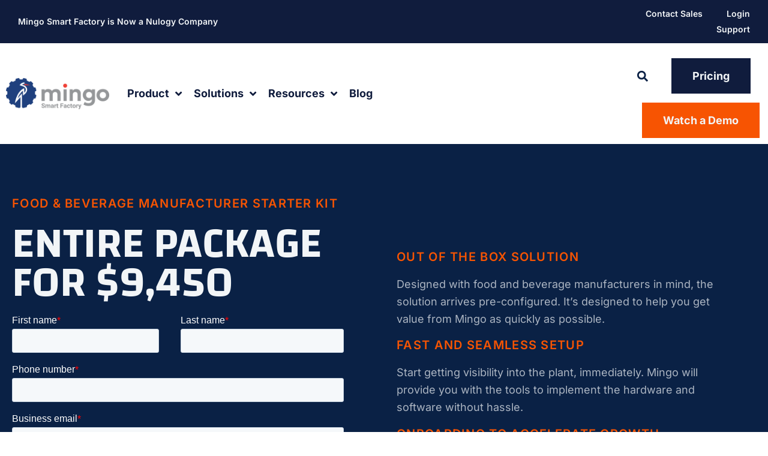

--- FILE ---
content_type: text/html; charset=UTF-8
request_url: https://www.mingosmartfactory.com/buy-now/
body_size: 58673
content:
<!doctype html>
<html lang="en-US">
<head><meta charset="UTF-8"><script>if(navigator.userAgent.match(/MSIE|Internet Explorer/i)||navigator.userAgent.match(/Trident\/7\..*?rv:11/i)){var href=document.location.href;if(!href.match(/[?&]nowprocket/)){if(href.indexOf("?")==-1){if(href.indexOf("#")==-1){document.location.href=href+"?nowprocket=1"}else{document.location.href=href.replace("#","?nowprocket=1#")}}else{if(href.indexOf("#")==-1){document.location.href=href+"&nowprocket=1"}else{document.location.href=href.replace("#","&nowprocket=1#")}}}}</script><script>(()=>{class RocketLazyLoadScripts{constructor(){this.v="1.2.6",this.triggerEvents=["keydown","mousedown","mousemove","touchmove","touchstart","touchend","wheel"],this.userEventHandler=this.t.bind(this),this.touchStartHandler=this.i.bind(this),this.touchMoveHandler=this.o.bind(this),this.touchEndHandler=this.h.bind(this),this.clickHandler=this.u.bind(this),this.interceptedClicks=[],this.interceptedClickListeners=[],this.l(this),window.addEventListener("pageshow",(t=>{this.persisted=t.persisted,this.everythingLoaded&&this.m()})),this.CSPIssue=sessionStorage.getItem("rocketCSPIssue"),document.addEventListener("securitypolicyviolation",(t=>{this.CSPIssue||"script-src-elem"!==t.violatedDirective||"data"!==t.blockedURI||(this.CSPIssue=!0,sessionStorage.setItem("rocketCSPIssue",!0))})),document.addEventListener("DOMContentLoaded",(()=>{this.k()})),this.delayedScripts={normal:[],async:[],defer:[]},this.trash=[],this.allJQueries=[]}p(t){document.hidden?t.t():(this.triggerEvents.forEach((e=>window.addEventListener(e,t.userEventHandler,{passive:!0}))),window.addEventListener("touchstart",t.touchStartHandler,{passive:!0}),window.addEventListener("mousedown",t.touchStartHandler),document.addEventListener("visibilitychange",t.userEventHandler))}_(){this.triggerEvents.forEach((t=>window.removeEventListener(t,this.userEventHandler,{passive:!0}))),document.removeEventListener("visibilitychange",this.userEventHandler)}i(t){"HTML"!==t.target.tagName&&(window.addEventListener("touchend",this.touchEndHandler),window.addEventListener("mouseup",this.touchEndHandler),window.addEventListener("touchmove",this.touchMoveHandler,{passive:!0}),window.addEventListener("mousemove",this.touchMoveHandler),t.target.addEventListener("click",this.clickHandler),this.L(t.target,!0),this.S(t.target,"onclick","rocket-onclick"),this.C())}o(t){window.removeEventListener("touchend",this.touchEndHandler),window.removeEventListener("mouseup",this.touchEndHandler),window.removeEventListener("touchmove",this.touchMoveHandler,{passive:!0}),window.removeEventListener("mousemove",this.touchMoveHandler),t.target.removeEventListener("click",this.clickHandler),this.L(t.target,!1),this.S(t.target,"rocket-onclick","onclick"),this.M()}h(){window.removeEventListener("touchend",this.touchEndHandler),window.removeEventListener("mouseup",this.touchEndHandler),window.removeEventListener("touchmove",this.touchMoveHandler,{passive:!0}),window.removeEventListener("mousemove",this.touchMoveHandler)}u(t){t.target.removeEventListener("click",this.clickHandler),this.L(t.target,!1),this.S(t.target,"rocket-onclick","onclick"),this.interceptedClicks.push(t),t.preventDefault(),t.stopPropagation(),t.stopImmediatePropagation(),this.M()}O(){window.removeEventListener("touchstart",this.touchStartHandler,{passive:!0}),window.removeEventListener("mousedown",this.touchStartHandler),this.interceptedClicks.forEach((t=>{t.target.dispatchEvent(new MouseEvent("click",{view:t.view,bubbles:!0,cancelable:!0}))}))}l(t){EventTarget.prototype.addEventListenerWPRocketBase=EventTarget.prototype.addEventListener,EventTarget.prototype.addEventListener=function(e,i,o){"click"!==e||t.windowLoaded||i===t.clickHandler||t.interceptedClickListeners.push({target:this,func:i,options:o}),(this||window).addEventListenerWPRocketBase(e,i,o)}}L(t,e){this.interceptedClickListeners.forEach((i=>{i.target===t&&(e?t.removeEventListener("click",i.func,i.options):t.addEventListener("click",i.func,i.options))})),t.parentNode!==document.documentElement&&this.L(t.parentNode,e)}D(){return new Promise((t=>{this.P?this.M=t:t()}))}C(){this.P=!0}M(){this.P=!1}S(t,e,i){t.hasAttribute&&t.hasAttribute(e)&&(event.target.setAttribute(i,event.target.getAttribute(e)),event.target.removeAttribute(e))}t(){this._(this),"loading"===document.readyState?document.addEventListener("DOMContentLoaded",this.R.bind(this)):this.R()}k(){let t=[];document.querySelectorAll("script[type=rocketlazyloadscript][data-rocket-src]").forEach((e=>{let i=e.getAttribute("data-rocket-src");if(i&&!i.startsWith("data:")){0===i.indexOf("//")&&(i=location.protocol+i);try{const o=new URL(i).origin;o!==location.origin&&t.push({src:o,crossOrigin:e.crossOrigin||"module"===e.getAttribute("data-rocket-type")})}catch(t){}}})),t=[...new Map(t.map((t=>[JSON.stringify(t),t]))).values()],this.T(t,"preconnect")}async R(){this.lastBreath=Date.now(),this.j(this),this.F(this),this.I(),this.W(),this.q(),await this.A(this.delayedScripts.normal),await this.A(this.delayedScripts.defer),await this.A(this.delayedScripts.async);try{await this.U(),await this.H(this),await this.J()}catch(t){console.error(t)}window.dispatchEvent(new Event("rocket-allScriptsLoaded")),this.everythingLoaded=!0,this.D().then((()=>{this.O()})),this.N()}W(){document.querySelectorAll("script[type=rocketlazyloadscript]").forEach((t=>{t.hasAttribute("data-rocket-src")?t.hasAttribute("async")&&!1!==t.async?this.delayedScripts.async.push(t):t.hasAttribute("defer")&&!1!==t.defer||"module"===t.getAttribute("data-rocket-type")?this.delayedScripts.defer.push(t):this.delayedScripts.normal.push(t):this.delayedScripts.normal.push(t)}))}async B(t){if(await this.G(),!0!==t.noModule||!("noModule"in HTMLScriptElement.prototype))return new Promise((e=>{let i;function o(){(i||t).setAttribute("data-rocket-status","executed"),e()}try{if(navigator.userAgent.indexOf("Firefox/")>0||""===navigator.vendor||this.CSPIssue)i=document.createElement("script"),[...t.attributes].forEach((t=>{let e=t.nodeName;"type"!==e&&("data-rocket-type"===e&&(e="type"),"data-rocket-src"===e&&(e="src"),i.setAttribute(e,t.nodeValue))})),t.text&&(i.text=t.text),i.hasAttribute("src")?(i.addEventListener("load",o),i.addEventListener("error",(function(){i.setAttribute("data-rocket-status","failed-network"),e()})),setTimeout((()=>{i.isConnected||e()}),1)):(i.text=t.text,o()),t.parentNode.replaceChild(i,t);else{const i=t.getAttribute("data-rocket-type"),s=t.getAttribute("data-rocket-src");i?(t.type=i,t.removeAttribute("data-rocket-type")):t.removeAttribute("type"),t.addEventListener("load",o),t.addEventListener("error",(i=>{this.CSPIssue&&i.target.src.startsWith("data:")?(console.log("WPRocket: data-uri blocked by CSP -> fallback"),t.removeAttribute("src"),this.B(t).then(e)):(t.setAttribute("data-rocket-status","failed-network"),e())})),s?(t.removeAttribute("data-rocket-src"),t.src=s):t.src="data:text/javascript;base64,"+window.btoa(unescape(encodeURIComponent(t.text)))}}catch(i){t.setAttribute("data-rocket-status","failed-transform"),e()}}));t.setAttribute("data-rocket-status","skipped")}async A(t){const e=t.shift();return e&&e.isConnected?(await this.B(e),this.A(t)):Promise.resolve()}q(){this.T([...this.delayedScripts.normal,...this.delayedScripts.defer,...this.delayedScripts.async],"preload")}T(t,e){var i=document.createDocumentFragment();t.forEach((t=>{const o=t.getAttribute&&t.getAttribute("data-rocket-src")||t.src;if(o&&!o.startsWith("data:")){const s=document.createElement("link");s.href=o,s.rel=e,"preconnect"!==e&&(s.as="script"),t.getAttribute&&"module"===t.getAttribute("data-rocket-type")&&(s.crossOrigin=!0),t.crossOrigin&&(s.crossOrigin=t.crossOrigin),t.integrity&&(s.integrity=t.integrity),i.appendChild(s),this.trash.push(s)}})),document.head.appendChild(i)}j(t){let e={};function i(i,o){return e[o].eventsToRewrite.indexOf(i)>=0&&!t.everythingLoaded?"rocket-"+i:i}function o(t,o){!function(t){e[t]||(e[t]={originalFunctions:{add:t.addEventListener,remove:t.removeEventListener},eventsToRewrite:[]},t.addEventListener=function(){arguments[0]=i(arguments[0],t),e[t].originalFunctions.add.apply(t,arguments)},t.removeEventListener=function(){arguments[0]=i(arguments[0],t),e[t].originalFunctions.remove.apply(t,arguments)})}(t),e[t].eventsToRewrite.push(o)}function s(e,i){let o=e[i];e[i]=null,Object.defineProperty(e,i,{get:()=>o||function(){},set(s){t.everythingLoaded?o=s:e["rocket"+i]=o=s}})}o(document,"DOMContentLoaded"),o(window,"DOMContentLoaded"),o(window,"load"),o(window,"pageshow"),o(document,"readystatechange"),s(document,"onreadystatechange"),s(window,"onload"),s(window,"onpageshow");try{Object.defineProperty(document,"readyState",{get:()=>t.rocketReadyState,set(e){t.rocketReadyState=e},configurable:!0}),document.readyState="loading"}catch(t){console.log("WPRocket DJE readyState conflict, bypassing")}}F(t){let e;function i(e){return t.everythingLoaded?e:e.split(" ").map((t=>"load"===t||0===t.indexOf("load.")?"rocket-jquery-load":t)).join(" ")}function o(o){function s(t){const e=o.fn[t];o.fn[t]=o.fn.init.prototype[t]=function(){return this[0]===window&&("string"==typeof arguments[0]||arguments[0]instanceof String?arguments[0]=i(arguments[0]):"object"==typeof arguments[0]&&Object.keys(arguments[0]).forEach((t=>{const e=arguments[0][t];delete arguments[0][t],arguments[0][i(t)]=e}))),e.apply(this,arguments),this}}o&&o.fn&&!t.allJQueries.includes(o)&&(o.fn.ready=o.fn.init.prototype.ready=function(e){return t.domReadyFired?e.bind(document)(o):document.addEventListener("rocket-DOMContentLoaded",(()=>e.bind(document)(o))),o([])},s("on"),s("one"),t.allJQueries.push(o)),e=o}o(window.jQuery),Object.defineProperty(window,"jQuery",{get:()=>e,set(t){o(t)}})}async H(t){const e=document.querySelector("script[data-webpack]");e&&(await async function(){return new Promise((t=>{e.addEventListener("load",t),e.addEventListener("error",t)}))}(),await t.K(),await t.H(t))}async U(){this.domReadyFired=!0;try{document.readyState="interactive"}catch(t){}await this.G(),document.dispatchEvent(new Event("rocket-readystatechange")),await this.G(),document.rocketonreadystatechange&&document.rocketonreadystatechange(),await this.G(),document.dispatchEvent(new Event("rocket-DOMContentLoaded")),await this.G(),window.dispatchEvent(new Event("rocket-DOMContentLoaded"))}async J(){try{document.readyState="complete"}catch(t){}await this.G(),document.dispatchEvent(new Event("rocket-readystatechange")),await this.G(),document.rocketonreadystatechange&&document.rocketonreadystatechange(),await this.G(),window.dispatchEvent(new Event("rocket-load")),await this.G(),window.rocketonload&&window.rocketonload(),await this.G(),this.allJQueries.forEach((t=>t(window).trigger("rocket-jquery-load"))),await this.G();const t=new Event("rocket-pageshow");t.persisted=this.persisted,window.dispatchEvent(t),await this.G(),window.rocketonpageshow&&window.rocketonpageshow({persisted:this.persisted}),this.windowLoaded=!0}m(){document.onreadystatechange&&document.onreadystatechange(),window.onload&&window.onload(),window.onpageshow&&window.onpageshow({persisted:this.persisted})}I(){const t=new Map;document.write=document.writeln=function(e){const i=document.currentScript;i||console.error("WPRocket unable to document.write this: "+e);const o=document.createRange(),s=i.parentElement;let n=t.get(i);void 0===n&&(n=i.nextSibling,t.set(i,n));const c=document.createDocumentFragment();o.setStart(c,0),c.appendChild(o.createContextualFragment(e)),s.insertBefore(c,n)}}async G(){Date.now()-this.lastBreath>45&&(await this.K(),this.lastBreath=Date.now())}async K(){return document.hidden?new Promise((t=>setTimeout(t))):new Promise((t=>requestAnimationFrame(t)))}N(){this.trash.forEach((t=>t.remove()))}static run(){const t=new RocketLazyLoadScripts;t.p(t)}}RocketLazyLoadScripts.run()})();</script>
	
	<meta name="viewport" content="width=device-width, initial-scale=1">
	<link rel="profile" href="//gmpg.org/xfn/11">
				<script type="rocketlazyloadscript" data-rocket-type="text/javascript" class="_iub_cs_skip">
				var _iub = _iub || {};
				_iub.csConfiguration = _iub.csConfiguration || {};
				_iub.csConfiguration.siteId = "1019225";
				_iub.csConfiguration.cookiePolicyId = "58912907";
			</script>
			<script type="rocketlazyloadscript" data-minify="1" class="_iub_cs_skip" data-rocket-src="//www.mingosmartfactory.com/wp-content/cache/min/1/sync/1019225.js?ver=1751780617" defer></script>
			<meta name='robots' content='index, follow, max-image-preview:large, max-snippet:-1, max-video-preview:-1' />
	<style>img:is([sizes="auto" i], [sizes^="auto," i]) { contain-intrinsic-size: 3000px 1500px }</style>
	
	<!-- This site is optimized with the Yoast SEO Premium plugin v24.5 (Yoast SEO v26.7) - https://yoast.com/wordpress/plugins/seo/ -->
	<title>Food and Beverage Starter Kit - Mingo Smart Factory</title><link rel="preload" data-rocket-preload as="style" href="//fonts.googleapis.com/css?family=Inder%3A500&#038;subset=&#038;display=swap" /><link rel="stylesheet" href="//fonts.googleapis.com/css?family=Inder%3A500&#038;subset=&#038;display=swap" media="print" onload="this.media='all'" /><noscript><link rel="stylesheet" href="//fonts.googleapis.com/css?family=Inder%3A500&#038;subset=&#038;display=swap" /></noscript>
	<meta name="description" content="Without a lot of labor, cost, or time, it is easy to start tracking performance with Mingo. Get the starter kit now!" />
	<link rel="canonical" href="https://www.mingosmartfactory.com/buy-now/" />
	<meta property="og:locale" content="en_US" />
	<meta property="og:type" content="article" />
	<meta property="og:title" content="Food and Beverage Starter Kit - Mingo Smart Factory" />
	<meta property="og:description" content="Without a lot of labor, cost, or time, it is easy to start tracking performance with Mingo. Get the starter kit now!" />
	<meta property="og:url" content="https://www.mingosmartfactory.com/buy-now/" />
	<meta property="og:site_name" content="Mingo Smart Factory" />
	<meta property="article:publisher" content="https://www.facebook.com/sensrtrx/" />
	<meta property="article:modified_time" content="2025-01-30T00:45:43+00:00" />
	<meta property="og:image" content="https://fast.wistia.com/embed/medias/v28gyyv9u6/swatch" />
	<meta name="twitter:card" content="summary_large_image" />
	<meta name="twitter:site" content="@mingomfg" />
	<meta name="twitter:label1" content="Est. reading time" />
	<meta name="twitter:data1" content="7 minutes" />
	<script type="application/ld+json" class="yoast-schema-graph">{"@context":"https://schema.org","@graph":[{"@type":["Article","BlogPosting"],"@id":"https://www.mingosmartfactory.com/buy-now/#article","isPartOf":{"@id":"https://www.mingosmartfactory.com/buy-now/"},"author":{"name":"Bryan","@id":"https://www.mingosmartfactory.com/#/schema/person/941f7438ee490f9bcbd75388ff3c0295"},"headline":"Food and Beverage Starter Kit","datePublished":"2021-11-18T23:24:54+00:00","dateModified":"2025-01-30T00:45:43+00:00","mainEntityOfPage":{"@id":"https://www.mingosmartfactory.com/buy-now/"},"wordCount":811,"publisher":{"@id":"https://www.mingosmartfactory.com/#organization"},"image":{"@id":"https://www.mingosmartfactory.com/buy-now/#primaryimage"},"thumbnailUrl":"https://fast.wistia.com/embed/medias/v28gyyv9u6/swatch","inLanguage":"en-US","video":[{"@id":"https://www.mingosmartfactory.com/buy-now/#video"}]},{"@type":"WebPage","@id":"https://www.mingosmartfactory.com/buy-now/","url":"https://www.mingosmartfactory.com/buy-now/","name":"Food and Beverage Starter Kit - Mingo Smart Factory","isPartOf":{"@id":"https://www.mingosmartfactory.com/#website"},"primaryImageOfPage":{"@id":"https://www.mingosmartfactory.com/buy-now/#primaryimage"},"image":{"@id":"https://www.mingosmartfactory.com/buy-now/#primaryimage"},"thumbnailUrl":"https://fast.wistia.com/embed/medias/v28gyyv9u6/swatch","datePublished":"2021-11-18T23:24:54+00:00","dateModified":"2025-01-30T00:45:43+00:00","description":"Without a lot of labor, cost, or time, it is easy to start tracking performance with Mingo. Get the starter kit now!","breadcrumb":{"@id":"https://www.mingosmartfactory.com/buy-now/#breadcrumb"},"inLanguage":"en-US","potentialAction":[{"@type":"ReadAction","target":["https://www.mingosmartfactory.com/buy-now/"]}],"video":[{"@id":"https://www.mingosmartfactory.com/buy-now/#video"}]},{"@type":"ImageObject","inLanguage":"en-US","@id":"https://www.mingosmartfactory.com/buy-now/#primaryimage","url":"https://fast.wistia.com/embed/medias/v28gyyv9u6/swatch","contentUrl":"https://fast.wistia.com/embed/medias/v28gyyv9u6/swatch"},{"@type":"BreadcrumbList","@id":"https://www.mingosmartfactory.com/buy-now/#breadcrumb","itemListElement":[{"@type":"ListItem","position":1,"name":"Home","item":"https://www.mingosmartfactory.com/"},{"@type":"ListItem","position":2,"name":"Food and Beverage Starter Kit"}]},{"@type":"WebSite","@id":"https://www.mingosmartfactory.com/#website","url":"https://www.mingosmartfactory.com/","name":"Mingo Smart Factory","description":"Smart Factory Software","publisher":{"@id":"https://www.mingosmartfactory.com/#organization"},"potentialAction":[{"@type":"SearchAction","target":{"@type":"EntryPoint","urlTemplate":"https://www.mingosmartfactory.com/?s={search_term_string}"},"query-input":{"@type":"PropertyValueSpecification","valueRequired":true,"valueName":"search_term_string"}}],"inLanguage":"en-US"},{"@type":"Organization","@id":"https://www.mingosmartfactory.com/#organization","name":"Mingo Smart Factory","alternateName":"Mingo","url":"https://www.mingosmartfactory.com/","logo":{"@type":"ImageObject","inLanguage":"en-US","@id":"https://www.mingosmartfactory.com/#/schema/logo/image/","url":"https://www.mingosmartfactory.com/wp-content/uploads/2022/03/cropped-3.png","contentUrl":"https://www.mingosmartfactory.com/wp-content/uploads/2022/03/cropped-3.png","width":512,"height":512,"caption":"Mingo Smart Factory"},"image":{"@id":"https://www.mingosmartfactory.com/#/schema/logo/image/"},"sameAs":["https://www.facebook.com/sensrtrx/","https://x.com/mingomfg","https://www.linkedin.com/company/Mingo","https://www.linkedin.com/company/mingo-smart-factory/","https://www.youtube.com/@mingo-smart-factory"]},{"@type":"Person","@id":"https://www.mingosmartfactory.com/#/schema/person/941f7438ee490f9bcbd75388ff3c0295","name":"Bryan","image":{"@type":"ImageObject","inLanguage":"en-US","@id":"https://www.mingosmartfactory.com/#/schema/person/image/","url":"https://secure.gravatar.com/avatar/7f192cf7bc894f4fc71c9db5ce53a31c?s=96&d=mm&r=g","contentUrl":"https://secure.gravatar.com/avatar/7f192cf7bc894f4fc71c9db5ce53a31c?s=96&d=mm&r=g","caption":"Bryan"},"url":"https://www.mingosmartfactory.com/author/bsapotsensrtrx-com/"},{"@type":"VideoObject","@id":"https://www.mingosmartfactory.com/buy-now/#video","name":"Food and Beverage Starter Kit - Mingo Smart Factory","isPartOf":{"@id":"https://www.mingosmartfactory.com/buy-now/#article"},"thumbnailUrl":"https://www.mingosmartfactory.com/wp-content/uploads/2021/11/unnamed-file-3.jpg","description":"Without a lot of labor, cost, or time, it is easy to start tracking performance with Mingo. Get the starter kit now!","uploadDate":"2021-11-18T16:24:54+00:00","width":960,"height":540,"embedUrl":"https://embed-ssl.wistia.com/flash/embed_player_v2.0.swf?2017-04-20&banner=false&controlsVisibleOnLoad=true&customColor=54bbff&fullscreenDisabled=true&mediaDuration=55.94&showVolume=true&stillUrl=https%3A%2F%2Fembed-ssl.wistia.com%2Fdeliveries%2F340bf48ac15962622f0cbf2749033212.png%3Fimage_crop_resized%3D960x540&unbufferedSeek=false&videoUrl=http%3A%2F%2Fembed.wistia.com%2Fdeliveries%2F9250843da64652ba7663b6bc6c8c344e90dc7c4a.bin","contentUrl":"http://embed.wistia.com/deliveries/9250843da64652ba7663b6bc6c8c344e90dc7c4a.bin","duration":"PT56S","isFamilyFriendly":true,"inLanguage":"en-US"}]}</script>
	<meta property="og:video" content="https://embed-ssl.wistia.com/flash/embed_player_v2.0.swf?2017-04-20&amp;banner=false&amp;controlsVisibleOnLoad=true&amp;customColor=54bbff&amp;fullscreenDisabled=true&amp;mediaDuration=55.94&amp;showVolume=true&amp;stillUrl=https%3A%2F%2Fembed-ssl.wistia.com%2Fdeliveries%2F340bf48ac15962622f0cbf2749033212.png%3Fimage_crop_resized%3D960x540&amp;unbufferedSeek=false&amp;videoUrl=http%3A%2F%2Fembed.wistia.com%2Fdeliveries%2F9250843da64652ba7663b6bc6c8c344e90dc7c4a.bin" />
	<meta property="og:video:type" content="text/html" />
	<meta property="og:video:duration" content="56" />
	<meta property="og:video:width" content="960" />
	<meta property="og:video:height" content="540" />
	<meta property="ya:ovs:adult" content="false" />
	<meta property="ya:ovs:upload_date" content="2021-11-18T23:24:54+00:00" />
	<meta property="ya:ovs:allow_embed" content="true" />
	<!-- / Yoast SEO Premium plugin. -->


<link rel='dns-prefetch' href='//cdn.iubenda.com' />
<link rel='dns-prefetch' href='//fonts.googleapis.com' />
<link href='//fonts.gstatic.com' crossorigin rel='preconnect' />
<link rel="alternate" type="application/rss+xml" title="Mingo Smart Factory &raquo; Feed" href="//www.mingosmartfactory.com/feed/" />
<link rel="alternate" type="application/rss+xml" title="Mingo Smart Factory &raquo; Comments Feed" href="//www.mingosmartfactory.com/comments/feed/" />
<link rel='stylesheet' id='hello-elementor-theme-style-css' href='//www.mingosmartfactory.com/wp-content/themes/hello-elementor/theme.min.css?ver=3.2.1' media='all' />
<link data-minify="1" rel='stylesheet' id='jet-menu-hello-css' href='//www.mingosmartfactory.com/wp-content/cache/min/1/wp-content/plugins/jet-menu/integration/themes/hello-elementor/assets/css/style.css?ver=1751780617' media='all' />
<style id='wp-emoji-styles-inline-css'>

	img.wp-smiley, img.emoji {
		display: inline !important;
		border: none !important;
		box-shadow: none !important;
		height: 1em !important;
		width: 1em !important;
		margin: 0 0.07em !important;
		vertical-align: -0.1em !important;
		background: none !important;
		padding: 0 !important;
	}
</style>
<style id='global-styles-inline-css'>
:root{--wp--preset--aspect-ratio--square: 1;--wp--preset--aspect-ratio--4-3: 4/3;--wp--preset--aspect-ratio--3-4: 3/4;--wp--preset--aspect-ratio--3-2: 3/2;--wp--preset--aspect-ratio--2-3: 2/3;--wp--preset--aspect-ratio--16-9: 16/9;--wp--preset--aspect-ratio--9-16: 9/16;--wp--preset--color--black: #000000;--wp--preset--color--cyan-bluish-gray: #abb8c3;--wp--preset--color--white: #ffffff;--wp--preset--color--pale-pink: #f78da7;--wp--preset--color--vivid-red: #cf2e2e;--wp--preset--color--luminous-vivid-orange: #ff6900;--wp--preset--color--luminous-vivid-amber: #fcb900;--wp--preset--color--light-green-cyan: #7bdcb5;--wp--preset--color--vivid-green-cyan: #00d084;--wp--preset--color--pale-cyan-blue: #8ed1fc;--wp--preset--color--vivid-cyan-blue: #0693e3;--wp--preset--color--vivid-purple: #9b51e0;--wp--preset--gradient--vivid-cyan-blue-to-vivid-purple: linear-gradient(135deg,rgba(6,147,227,1) 0%,rgb(155,81,224) 100%);--wp--preset--gradient--light-green-cyan-to-vivid-green-cyan: linear-gradient(135deg,rgb(122,220,180) 0%,rgb(0,208,130) 100%);--wp--preset--gradient--luminous-vivid-amber-to-luminous-vivid-orange: linear-gradient(135deg,rgba(252,185,0,1) 0%,rgba(255,105,0,1) 100%);--wp--preset--gradient--luminous-vivid-orange-to-vivid-red: linear-gradient(135deg,rgba(255,105,0,1) 0%,rgb(207,46,46) 100%);--wp--preset--gradient--very-light-gray-to-cyan-bluish-gray: linear-gradient(135deg,rgb(238,238,238) 0%,rgb(169,184,195) 100%);--wp--preset--gradient--cool-to-warm-spectrum: linear-gradient(135deg,rgb(74,234,220) 0%,rgb(151,120,209) 20%,rgb(207,42,186) 40%,rgb(238,44,130) 60%,rgb(251,105,98) 80%,rgb(254,248,76) 100%);--wp--preset--gradient--blush-light-purple: linear-gradient(135deg,rgb(255,206,236) 0%,rgb(152,150,240) 100%);--wp--preset--gradient--blush-bordeaux: linear-gradient(135deg,rgb(254,205,165) 0%,rgb(254,45,45) 50%,rgb(107,0,62) 100%);--wp--preset--gradient--luminous-dusk: linear-gradient(135deg,rgb(255,203,112) 0%,rgb(199,81,192) 50%,rgb(65,88,208) 100%);--wp--preset--gradient--pale-ocean: linear-gradient(135deg,rgb(255,245,203) 0%,rgb(182,227,212) 50%,rgb(51,167,181) 100%);--wp--preset--gradient--electric-grass: linear-gradient(135deg,rgb(202,248,128) 0%,rgb(113,206,126) 100%);--wp--preset--gradient--midnight: linear-gradient(135deg,rgb(2,3,129) 0%,rgb(40,116,252) 100%);--wp--preset--font-size--small: 13px;--wp--preset--font-size--medium: 20px;--wp--preset--font-size--large: 36px;--wp--preset--font-size--x-large: 42px;--wp--preset--spacing--20: 0.44rem;--wp--preset--spacing--30: 0.67rem;--wp--preset--spacing--40: 1rem;--wp--preset--spacing--50: 1.5rem;--wp--preset--spacing--60: 2.25rem;--wp--preset--spacing--70: 3.38rem;--wp--preset--spacing--80: 5.06rem;--wp--preset--shadow--natural: 6px 6px 9px rgba(0, 0, 0, 0.2);--wp--preset--shadow--deep: 12px 12px 50px rgba(0, 0, 0, 0.4);--wp--preset--shadow--sharp: 6px 6px 0px rgba(0, 0, 0, 0.2);--wp--preset--shadow--outlined: 6px 6px 0px -3px rgba(255, 255, 255, 1), 6px 6px rgba(0, 0, 0, 1);--wp--preset--shadow--crisp: 6px 6px 0px rgba(0, 0, 0, 1);}:root { --wp--style--global--content-size: 800px;--wp--style--global--wide-size: 1200px; }:where(body) { margin: 0; }.wp-site-blocks > .alignleft { float: left; margin-right: 2em; }.wp-site-blocks > .alignright { float: right; margin-left: 2em; }.wp-site-blocks > .aligncenter { justify-content: center; margin-left: auto; margin-right: auto; }:where(.wp-site-blocks) > * { margin-block-start: 24px; margin-block-end: 0; }:where(.wp-site-blocks) > :first-child { margin-block-start: 0; }:where(.wp-site-blocks) > :last-child { margin-block-end: 0; }:root { --wp--style--block-gap: 24px; }:root :where(.is-layout-flow) > :first-child{margin-block-start: 0;}:root :where(.is-layout-flow) > :last-child{margin-block-end: 0;}:root :where(.is-layout-flow) > *{margin-block-start: 24px;margin-block-end: 0;}:root :where(.is-layout-constrained) > :first-child{margin-block-start: 0;}:root :where(.is-layout-constrained) > :last-child{margin-block-end: 0;}:root :where(.is-layout-constrained) > *{margin-block-start: 24px;margin-block-end: 0;}:root :where(.is-layout-flex){gap: 24px;}:root :where(.is-layout-grid){gap: 24px;}.is-layout-flow > .alignleft{float: left;margin-inline-start: 0;margin-inline-end: 2em;}.is-layout-flow > .alignright{float: right;margin-inline-start: 2em;margin-inline-end: 0;}.is-layout-flow > .aligncenter{margin-left: auto !important;margin-right: auto !important;}.is-layout-constrained > .alignleft{float: left;margin-inline-start: 0;margin-inline-end: 2em;}.is-layout-constrained > .alignright{float: right;margin-inline-start: 2em;margin-inline-end: 0;}.is-layout-constrained > .aligncenter{margin-left: auto !important;margin-right: auto !important;}.is-layout-constrained > :where(:not(.alignleft):not(.alignright):not(.alignfull)){max-width: var(--wp--style--global--content-size);margin-left: auto !important;margin-right: auto !important;}.is-layout-constrained > .alignwide{max-width: var(--wp--style--global--wide-size);}body .is-layout-flex{display: flex;}.is-layout-flex{flex-wrap: wrap;align-items: center;}.is-layout-flex > :is(*, div){margin: 0;}body .is-layout-grid{display: grid;}.is-layout-grid > :is(*, div){margin: 0;}body{padding-top: 0px;padding-right: 0px;padding-bottom: 0px;padding-left: 0px;}a:where(:not(.wp-element-button)){text-decoration: underline;}:root :where(.wp-element-button, .wp-block-button__link){background-color: #32373c;border-width: 0;color: #fff;font-family: inherit;font-size: inherit;line-height: inherit;padding: calc(0.667em + 2px) calc(1.333em + 2px);text-decoration: none;}.has-black-color{color: var(--wp--preset--color--black) !important;}.has-cyan-bluish-gray-color{color: var(--wp--preset--color--cyan-bluish-gray) !important;}.has-white-color{color: var(--wp--preset--color--white) !important;}.has-pale-pink-color{color: var(--wp--preset--color--pale-pink) !important;}.has-vivid-red-color{color: var(--wp--preset--color--vivid-red) !important;}.has-luminous-vivid-orange-color{color: var(--wp--preset--color--luminous-vivid-orange) !important;}.has-luminous-vivid-amber-color{color: var(--wp--preset--color--luminous-vivid-amber) !important;}.has-light-green-cyan-color{color: var(--wp--preset--color--light-green-cyan) !important;}.has-vivid-green-cyan-color{color: var(--wp--preset--color--vivid-green-cyan) !important;}.has-pale-cyan-blue-color{color: var(--wp--preset--color--pale-cyan-blue) !important;}.has-vivid-cyan-blue-color{color: var(--wp--preset--color--vivid-cyan-blue) !important;}.has-vivid-purple-color{color: var(--wp--preset--color--vivid-purple) !important;}.has-black-background-color{background-color: var(--wp--preset--color--black) !important;}.has-cyan-bluish-gray-background-color{background-color: var(--wp--preset--color--cyan-bluish-gray) !important;}.has-white-background-color{background-color: var(--wp--preset--color--white) !important;}.has-pale-pink-background-color{background-color: var(--wp--preset--color--pale-pink) !important;}.has-vivid-red-background-color{background-color: var(--wp--preset--color--vivid-red) !important;}.has-luminous-vivid-orange-background-color{background-color: var(--wp--preset--color--luminous-vivid-orange) !important;}.has-luminous-vivid-amber-background-color{background-color: var(--wp--preset--color--luminous-vivid-amber) !important;}.has-light-green-cyan-background-color{background-color: var(--wp--preset--color--light-green-cyan) !important;}.has-vivid-green-cyan-background-color{background-color: var(--wp--preset--color--vivid-green-cyan) !important;}.has-pale-cyan-blue-background-color{background-color: var(--wp--preset--color--pale-cyan-blue) !important;}.has-vivid-cyan-blue-background-color{background-color: var(--wp--preset--color--vivid-cyan-blue) !important;}.has-vivid-purple-background-color{background-color: var(--wp--preset--color--vivid-purple) !important;}.has-black-border-color{border-color: var(--wp--preset--color--black) !important;}.has-cyan-bluish-gray-border-color{border-color: var(--wp--preset--color--cyan-bluish-gray) !important;}.has-white-border-color{border-color: var(--wp--preset--color--white) !important;}.has-pale-pink-border-color{border-color: var(--wp--preset--color--pale-pink) !important;}.has-vivid-red-border-color{border-color: var(--wp--preset--color--vivid-red) !important;}.has-luminous-vivid-orange-border-color{border-color: var(--wp--preset--color--luminous-vivid-orange) !important;}.has-luminous-vivid-amber-border-color{border-color: var(--wp--preset--color--luminous-vivid-amber) !important;}.has-light-green-cyan-border-color{border-color: var(--wp--preset--color--light-green-cyan) !important;}.has-vivid-green-cyan-border-color{border-color: var(--wp--preset--color--vivid-green-cyan) !important;}.has-pale-cyan-blue-border-color{border-color: var(--wp--preset--color--pale-cyan-blue) !important;}.has-vivid-cyan-blue-border-color{border-color: var(--wp--preset--color--vivid-cyan-blue) !important;}.has-vivid-purple-border-color{border-color: var(--wp--preset--color--vivid-purple) !important;}.has-vivid-cyan-blue-to-vivid-purple-gradient-background{background: var(--wp--preset--gradient--vivid-cyan-blue-to-vivid-purple) !important;}.has-light-green-cyan-to-vivid-green-cyan-gradient-background{background: var(--wp--preset--gradient--light-green-cyan-to-vivid-green-cyan) !important;}.has-luminous-vivid-amber-to-luminous-vivid-orange-gradient-background{background: var(--wp--preset--gradient--luminous-vivid-amber-to-luminous-vivid-orange) !important;}.has-luminous-vivid-orange-to-vivid-red-gradient-background{background: var(--wp--preset--gradient--luminous-vivid-orange-to-vivid-red) !important;}.has-very-light-gray-to-cyan-bluish-gray-gradient-background{background: var(--wp--preset--gradient--very-light-gray-to-cyan-bluish-gray) !important;}.has-cool-to-warm-spectrum-gradient-background{background: var(--wp--preset--gradient--cool-to-warm-spectrum) !important;}.has-blush-light-purple-gradient-background{background: var(--wp--preset--gradient--blush-light-purple) !important;}.has-blush-bordeaux-gradient-background{background: var(--wp--preset--gradient--blush-bordeaux) !important;}.has-luminous-dusk-gradient-background{background: var(--wp--preset--gradient--luminous-dusk) !important;}.has-pale-ocean-gradient-background{background: var(--wp--preset--gradient--pale-ocean) !important;}.has-electric-grass-gradient-background{background: var(--wp--preset--gradient--electric-grass) !important;}.has-midnight-gradient-background{background: var(--wp--preset--gradient--midnight) !important;}.has-small-font-size{font-size: var(--wp--preset--font-size--small) !important;}.has-medium-font-size{font-size: var(--wp--preset--font-size--medium) !important;}.has-large-font-size{font-size: var(--wp--preset--font-size--large) !important;}.has-x-large-font-size{font-size: var(--wp--preset--font-size--x-large) !important;}
:root :where(.wp-block-pullquote){font-size: 1.5em;line-height: 1.6;}
</style>
<link rel='stylesheet' id='hello-elementor-css' href='//www.mingosmartfactory.com/wp-content/themes/hello-elementor/style.min.css?ver=3.2.1' media='all' />
<link rel='stylesheet' id='hello-elementor-header-footer-css' href='//www.mingosmartfactory.com/wp-content/themes/hello-elementor/header-footer.min.css?ver=3.2.1' media='all' />

<link data-minify="1" rel='stylesheet' id='font-awesome-all-css' href='//www.mingosmartfactory.com/wp-content/cache/min/1/wp-content/plugins/jet-menu/assets/public/lib/font-awesome/css/all.min.css?ver=1751780617' media='all' />
<link rel='stylesheet' id='font-awesome-v4-shims-css' href='//www.mingosmartfactory.com/wp-content/plugins/jet-menu/assets/public/lib/font-awesome/css/v4-shims.min.css?ver=5.12.0' media='all' />
<link data-minify="1" rel='stylesheet' id='jet-menu-public-styles-css' href='//www.mingosmartfactory.com/wp-content/cache/min/1/wp-content/plugins/jet-menu/assets/public/css/public.css?ver=1751780617' media='all' />
<link rel='stylesheet' id='elementor-frontend-css' href='//www.mingosmartfactory.com/wp-content/plugins/elementor/assets/css/frontend.min.css?ver=3.34.1' media='all' />
<style id='elementor-frontend-inline-css'>
.elementor-kit-5{--e-global-color-primary:#F75402;--e-global-color-secondary:#0A3782;--e-global-color-text:#101C3D;--e-global-color-accent:#0A2145;--e-global-color-4d4eafc:#425167;--e-global-color-901bef7:#DAE2EB;--e-global-color-94d1e49:#F2F5F7;--e-global-color-39801e7:#A0AFC0;--e-global-color-9ba4925:#FFFFFF;--e-global-color-29af6f2:#54647D;--e-global-color-5518e3f:#ACB5C2;--e-global-color-afbb2bf:#F80202;--e-global-typography-primary-font-family:"Inter";--e-global-typography-primary-font-size:60px;--e-global-typography-primary-font-weight:700;--e-global-typography-primary-line-height:1.2em;--e-global-typography-secondary-font-family:"Inter";--e-global-typography-secondary-font-size:18px;--e-global-typography-secondary-font-weight:bold;--e-global-typography-secondary-line-height:24px;--e-global-typography-text-font-family:"Inter";--e-global-typography-text-font-size:18px;--e-global-typography-text-font-weight:700;--e-global-typography-accent-font-family:"Inter";--e-global-typography-accent-font-size:16px;--e-global-typography-accent-font-weight:400;--e-global-typography-accent-line-height:1.618em;--e-global-typography-6ed8e29-font-family:"Inter";--e-global-typography-6ed8e29-font-size:36px;--e-global-typography-6ed8e29-font-weight:600;--e-global-typography-6ed8e29-line-height:1.3em;--e-global-typography-fb80af5-font-family:"Inter";--e-global-typography-fb80af5-font-size:48px;--e-global-typography-fb80af5-font-weight:700;--e-global-typography-fb80af5-text-transform:none;--e-global-typography-fb80af5-line-height:1.2em;color:var( --e-global-color-29af6f2 );font-family:var( --e-global-typography-accent-font-family ), Sans-serif;font-size:var( --e-global-typography-accent-font-size );font-weight:var( --e-global-typography-accent-font-weight );line-height:var( --e-global-typography-accent-line-height );}.elementor-kit-5 button,.elementor-kit-5 input[type="button"],.elementor-kit-5 input[type="submit"],.elementor-kit-5 .elementor-button{background-color:var( --e-global-color-primary );font-family:"Inter", Sans-serif;font-size:18px;font-weight:700;text-decoration:none;line-height:1.618em;color:var( --e-global-color-94d1e49 );border-radius:0px 0px 0px 0px;padding:15px 35px 15px 35px;}.elementor-kit-5 button:hover,.elementor-kit-5 button:focus,.elementor-kit-5 input[type="button"]:hover,.elementor-kit-5 input[type="button"]:focus,.elementor-kit-5 input[type="submit"]:hover,.elementor-kit-5 input[type="submit"]:focus,.elementor-kit-5 .elementor-button:hover,.elementor-kit-5 .elementor-button:focus{background-color:var( --e-global-color-primary );color:var( --e-global-color-9ba4925 );box-shadow:0px 12px 30px -12px rgba(247, 84.00000000000006, 1.9999999999999916, 0.3);}.elementor-kit-5 e-page-transition{background-color:#FFBC7D;}.elementor-kit-5 a{color:var( --e-global-color-primary );font-family:"Inter", Sans-serif;font-size:16px;font-weight:400;text-decoration:none;line-height:1.618em;}.elementor-kit-5 a:hover{color:var( --e-global-color-primary );font-family:var( --e-global-typography-accent-font-family ), Sans-serif;font-size:var( --e-global-typography-accent-font-size );font-weight:var( --e-global-typography-accent-font-weight );line-height:var( --e-global-typography-accent-line-height );}.elementor-kit-5 h1{color:var( --e-global-color-accent );font-family:var( --e-global-typography-primary-font-family ), Sans-serif;font-size:var( --e-global-typography-primary-font-size );font-weight:var( --e-global-typography-primary-font-weight );line-height:var( --e-global-typography-primary-line-height );}.elementor-kit-5 h2{color:var( --e-global-color-accent );font-family:var( --e-global-typography-6ed8e29-font-family ), Sans-serif;font-size:var( --e-global-typography-6ed8e29-font-size );font-weight:var( --e-global-typography-6ed8e29-font-weight );line-height:var( --e-global-typography-6ed8e29-line-height );}.elementor-kit-5 h3{color:var( --e-global-color-accent );font-family:"Inter", Sans-serif;font-size:28px;font-weight:600;line-height:1.3em;}.elementor-kit-5 h4{color:#0A2145;font-family:"Inter", Sans-serif;font-size:24px;font-weight:600;line-height:42px;}.elementor-kit-5 h5{color:var( --e-global-color-accent );font-family:"Inter", Sans-serif;font-size:24px;font-weight:700;line-height:34px;}.elementor-kit-5 h6{color:var( --e-global-color-primary );font-family:"Inter", Sans-serif;font-size:20px;font-weight:600;text-transform:uppercase;line-height:30px;letter-spacing:1.3px;}.elementor-kit-5 label{color:var( --e-global-color-94d1e49 );font-size:16px;font-weight:600;}.elementor-kit-5 input:not([type="button"]):not([type="submit"]),.elementor-kit-5 textarea,.elementor-kit-5 .elementor-field-textual{font-family:var( --e-global-typography-accent-font-family ), Sans-serif;font-size:var( --e-global-typography-accent-font-size );font-weight:var( --e-global-typography-accent-font-weight );line-height:var( --e-global-typography-accent-line-height );color:var( --e-global-color-94d1e49 );background-color:var( --e-global-color-primary );border-style:solid;border-width:2px 2px 2px 2px;border-color:var( --e-global-color-94d1e49 );border-radius:0px 0px 0px 0px;}.elementor-kit-5 input:focus:not([type="button"]):not([type="submit"]),.elementor-kit-5 textarea:focus,.elementor-kit-5 .elementor-field-textual:focus{color:var( --e-global-color-94d1e49 );background-color:var( --e-global-color-primary );}.elementor-section.elementor-section-boxed > .elementor-container{max-width:1140px;}.e-con{--container-max-width:1140px;}.elementor-widget:not(:last-child){margin-block-end:20px;}.elementor-element{--widgets-spacing:20px 20px;--widgets-spacing-row:20px;--widgets-spacing-column:20px;}{}h1.entry-title{display:var(--page-title-display);}.site-header .site-branding{flex-direction:column;align-items:stretch;}.site-header{padding-inline-end:0px;padding-inline-start:0px;}.site-footer .site-branding{flex-direction:column;align-items:stretch;}@media(max-width:1024px){.elementor-kit-5{--e-global-typography-fb80af5-font-size:40px;font-size:var( --e-global-typography-accent-font-size );line-height:var( --e-global-typography-accent-line-height );}.elementor-kit-5 a:hover{font-size:var( --e-global-typography-accent-font-size );line-height:var( --e-global-typography-accent-line-height );}.elementor-kit-5 h1{font-size:var( --e-global-typography-primary-font-size );line-height:var( --e-global-typography-primary-line-height );}.elementor-kit-5 h2{font-size:var( --e-global-typography-6ed8e29-font-size );line-height:var( --e-global-typography-6ed8e29-line-height );}.elementor-kit-5 h3{font-size:28px;line-height:1.2em;}.elementor-kit-5 h4{font-size:24px;line-height:1.2em;}.elementor-kit-5 h5{font-size:21px;line-height:1.2em;}.elementor-kit-5 h6{font-size:16px;}.elementor-kit-5 button,.elementor-kit-5 input[type="button"],.elementor-kit-5 input[type="submit"],.elementor-kit-5 .elementor-button{font-size:14px;line-height:1.3em;}.elementor-kit-5 input:not([type="button"]):not([type="submit"]),.elementor-kit-5 textarea,.elementor-kit-5 .elementor-field-textual{font-size:var( --e-global-typography-accent-font-size );line-height:var( --e-global-typography-accent-line-height );}.elementor-section.elementor-section-boxed > .elementor-container{max-width:1024px;}.e-con{--container-max-width:1024px;}}@media(max-width:767px){.elementor-kit-5{--e-global-typography-primary-font-size:48px;--e-global-typography-primary-line-height:1.2em;--e-global-typography-6ed8e29-font-size:28px;--e-global-typography-fb80af5-font-size:32px;--e-global-typography-fb80af5-line-height:1.2em;font-size:var( --e-global-typography-accent-font-size );line-height:var( --e-global-typography-accent-line-height );}.elementor-kit-5 a:hover{font-size:var( --e-global-typography-accent-font-size );line-height:var( --e-global-typography-accent-line-height );}.elementor-kit-5 h1{font-size:var( --e-global-typography-primary-font-size );line-height:var( --e-global-typography-primary-line-height );}.elementor-kit-5 h2{font-size:var( --e-global-typography-6ed8e29-font-size );line-height:var( --e-global-typography-6ed8e29-line-height );}.elementor-kit-5 h3{font-size:21px;}.elementor-kit-5 h4{font-size:16px;}.elementor-kit-5 h6{font-size:16px;}.elementor-kit-5 input:not([type="button"]):not([type="submit"]),.elementor-kit-5 textarea,.elementor-kit-5 .elementor-field-textual{font-size:var( --e-global-typography-accent-font-size );line-height:var( --e-global-typography-accent-line-height );}.elementor-section.elementor-section-boxed > .elementor-container{max-width:767px;}.e-con{--container-max-width:767px;}}/* Start custom CSS */.elementor-kit-5 button:hover, .elementor-kit-5 button:focus, .elementor-kit-5 input[type="button"]:hover, .elementor-kit-5 input[type="button"]:focus, .elementor-kit-5 input[type="submit"]:hover, .elementor-kit-5 input[type="submit"]:focus, .elementor-kit-5 .elementor-button:hover, .elementor-kit-5 .elementor-button:focus {
    font-weight: 700;
    font-size: 18px;
}

.plus-navigation-wrap .plus-navigation-inner:not(.mega-menu-fullwidth) .navbar-nav>.plus-fw>.dropdown-menu {
    right: auto;
    left: 0;
    width: 100%;
    max-width: 960px;
}

#hsForm_acef813c-e43a-4ad7-883c-65e2fae3b90d .hs-form-field label,
#hsForm_cb8eb888-25e0-4e22-861d-67d38215572f .hs-form-field label,
#hsForm_64257823-4d10-4952-8947-d24995450e97 .hs-form-field label {
    margin-bottom: 10px;
}

#hsForm_acef813c-e43a-4ad7-883c-65e2fae3b90d .form-columns-2, #hsForm_acef813c-e43a-4ad7-883c-65e2fae3b90d .form-columns-1,
#hsForm_cb8eb888-25e0-4e22-861d-67d38215572f .form-columns-1,
#hsForm_cb8eb888-25e0-4e22-861d-67d38215572f .form-columns-2,
#hsForm_64257823-4d10-4952-8947-d24995450e97 .form-columns-1,
#hsForm_64257823-4d10-4952-8947-d24995450e97 .form-columns-2 {
    margin: 0 0 15px 0;
    max-width: 100%;
}

#hsForm_acef813c-e43a-4ad7-883c-65e2fae3b90d .form-columns-1 .hs-input,
#hsForm_cb8eb888-25e0-4e22-861d-67d38215572f .form-columns-1 .hs-input,
#hsForm_64257823-4d10-4952-8947-d24995450e97 .form-columns-1 .hs-input {
    width: 100%;
}

#hsForm_acef813c-e43a-4ad7-883c-65e2fae3b90d .hs-button,
#hsForm_cb8eb888-25e0-4e22-861d-67d38215572f .hs-button,
#hsForm_64257823-4d10-4952-8947-d24995450e97 .hs-button {
    background-color: #F2F5F7;
    color: #F75402;
    font-size: 16px;
    width: 100%;
    border: 0;
    margin-top: 10px;
}

#hsForm_acef813c-e43a-4ad7-883c-65e2fae3b90d .hs-submit,
#hsForm_cb8eb888-25e0-4e22-861d-67d38215572f .hs-submit,
#hsForm_64257823-4d10-4952-8947-d24995450e97 .hs-submit {
    margin-right: 8px;
}/* End custom CSS */
.elementor-15205 .elementor-element.elementor-element-642a1426:not(.elementor-motion-effects-element-type-background), .elementor-15205 .elementor-element.elementor-element-642a1426 > .elementor-motion-effects-container > .elementor-motion-effects-layer{background-color:var( --e-global-color-accent );}.elementor-15205 .elementor-element.elementor-element-642a1426 > .elementor-container{max-width:1200px;}.elementor-15205 .elementor-element.elementor-element-642a1426{transition:background 0.3s, border 0.3s, border-radius 0.3s, box-shadow 0.3s;padding:5% 0% 10% 0%;}.elementor-15205 .elementor-element.elementor-element-642a1426 > .elementor-background-overlay{transition:background 0.3s, border-radius 0.3s, opacity 0.3s;}.elementor-15205 .elementor-element.elementor-element-642a1426 > .elementor-shape-bottom svg{height:115px;}.elementor-15205 .elementor-element.elementor-element-6b55100e{text-align:start;}.elementor-15205 .elementor-element.elementor-element-2f396e9{text-align:start;}.elementor-15205 .elementor-element.elementor-element-2f396e9 .elementor-heading-title{font-family:"Changa", Sans-serif;font-size:72px;font-weight:600;text-transform:uppercase;line-height:65px;color:var( --e-global-color-94d1e49 );}.elementor-bc-flex-widget .elementor-15205 .elementor-element.elementor-element-65bbcfd9.elementor-column .elementor-widget-wrap{align-items:center;}.elementor-15205 .elementor-element.elementor-element-65bbcfd9.elementor-column.elementor-element[data-element_type="column"] > .elementor-widget-wrap.elementor-element-populated{align-content:center;align-items:center;}.elementor-15205 .elementor-element.elementor-element-65bbcfd9 > .elementor-element-populated{padding:0% 0% 0% 10%;}.elementor-15205 .elementor-element.elementor-element-4d042263{font-family:"Inter", Sans-serif;font-size:18px;font-weight:400;line-height:1.618em;color:var( --e-global-color-5518e3f );}.elementor-15205 .elementor-element.elementor-global-11670 .elementor-button{background-color:#02010100;fill:var( --e-global-color-94d1e49 );color:var( --e-global-color-94d1e49 );box-shadow:0px 0px 10px 0px rgba(0, 0, 0, 0);padding:15px 0px 15px 0px;}.elementor-15205 .elementor-element.elementor-global-11670{width:var( --container-widget-width, 110.768% );max-width:110.768%;--container-widget-width:110.768%;--container-widget-flex-grow:0;}.elementor-15205 .elementor-element.elementor-global-11670 .elementor-button-content-wrapper{flex-direction:row-reverse;}.elementor-15205 .elementor-element.elementor-global-11670 .elementor-button .elementor-button-content-wrapper{gap:15px;}.elementor-15205 .elementor-element.elementor-global-11670 .elementor-button:hover, .elementor-15205 .elementor-element.elementor-global-11670 .elementor-button:focus{color:var( --e-global-color-primary );}.elementor-15205 .elementor-element.elementor-global-11670 .elementor-button:hover svg, .elementor-15205 .elementor-element.elementor-global-11670 .elementor-button:focus svg{fill:var( --e-global-color-primary );}.elementor-15205 .elementor-element.elementor-element-b541f7d > .elementor-container{max-width:820px;}.elementor-15205 .elementor-element.elementor-element-b541f7d{margin-top:0%;margin-bottom:0%;padding:05% 0% 5% 0%;z-index:1;}.elementor-15205 .elementor-element.elementor-element-478c8f9:not(.elementor-motion-effects-element-type-background), .elementor-15205 .elementor-element.elementor-element-478c8f9 > .elementor-motion-effects-container > .elementor-motion-effects-layer{background-color:transparent;background-image:linear-gradient(180deg, #DAE2EB80 0%, #DAE2EB00 70%);}.elementor-15205 .elementor-element.elementor-element-478c8f9{transition:background 0.3s, border 0.3s, border-radius 0.3s, box-shadow 0.3s;padding:3% 0% 10% 0%;}.elementor-15205 .elementor-element.elementor-element-478c8f9 > .elementor-background-overlay{transition:background 0.3s, border-radius 0.3s, opacity 0.3s;}.elementor-15205 .elementor-element.elementor-element-18a79e2 > .elementor-element-populated{padding:0% 15% 0% 0%;}.elementor-15205 .elementor-element.elementor-element-86752db{--divider-border-style:solid;--divider-color:var( --e-global-color-primary );--divider-border-width:1px;top:-1px;--divider-icon-size:8px;--divider-element-spacing:0px;}.elementor-15205 .elementor-element.elementor-element-86752db > .elementor-widget-container{margin:-3px 0px 0px 0px;}body:not(.rtl) .elementor-15205 .elementor-element.elementor-element-86752db{left:0px;}body.rtl .elementor-15205 .elementor-element.elementor-element-86752db{right:0px;}.elementor-15205 .elementor-element.elementor-element-86752db .elementor-divider-separator{width:75%;margin:0 auto;margin-right:0;}.elementor-15205 .elementor-element.elementor-element-86752db .elementor-divider{text-align:right;padding-block-start:0px;padding-block-end:0px;}.elementor-15205 .elementor-element.elementor-element-86752db.elementor-view-stacked .elementor-icon{background-color:var( --e-global-color-primary );}.elementor-15205 .elementor-element.elementor-element-86752db.elementor-view-framed .elementor-icon, .elementor-15205 .elementor-element.elementor-element-86752db.elementor-view-default .elementor-icon{color:var( --e-global-color-primary );border-color:var( --e-global-color-primary );}.elementor-15205 .elementor-element.elementor-element-86752db.elementor-view-framed .elementor-icon, .elementor-15205 .elementor-element.elementor-element-86752db.elementor-view-default .elementor-icon svg{fill:var( --e-global-color-primary );}.elementor-15205 .elementor-element.elementor-element-a2ad1e7 > .elementor-widget-container{margin:-15px 0px 0px 0px;}.elementor-15205 .elementor-element.elementor-element-a2ad1e7{text-align:start;}.elementor-15205 .elementor-element.elementor-element-449390c{text-align:start;}.elementor-15205 .elementor-element.elementor-element-449390c .elementor-heading-title{font-family:var( --e-global-typography-fb80af5-font-family ), Sans-serif;font-size:var( --e-global-typography-fb80af5-font-size );font-weight:var( --e-global-typography-fb80af5-font-weight );text-transform:var( --e-global-typography-fb80af5-text-transform );line-height:var( --e-global-typography-fb80af5-line-height );}.elementor-15205 .elementor-element.elementor-element-4919c5c{text-align:start;}.elementor-15205 .elementor-element.elementor-element-042f71c{--spacer-size:110px;}.elementor-15205 .elementor-element.elementor-element-14cf44a{--spacer-size:334px;}.elementor-15205 .elementor-element.elementor-element-2b27da7 > .elementor-element-populated{border-style:solid;border-width:0px 0px 0px 1px;border-color:var( --e-global-color-primary );padding:0% 0% 0% 10%;}.elementor-15205 .elementor-element.elementor-element-7afb908{--spacer-size:25px;}.elementor-15205 .elementor-element.elementor-element-99fc659{margin-top:0%;margin-bottom:5%;}.elementor-15205 .elementor-element.elementor-element-05d3b1c > .elementor-element-populated{margin:0% 0% 0% -15%;--e-column-margin-right:0%;--e-column-margin-left:-15%;}.elementor-15205 .elementor-element.elementor-element-b8e2cc4 .elementor-icon-box-wrapper{align-items:start;text-align:start;gap:20px;}.elementor-15205 .elementor-element.elementor-element-b8e2cc4 .elementor-icon-box-title{margin-block-end:10px;}.elementor-15205 .elementor-element.elementor-element-b8e2cc4 .elementor-icon{font-size:25px;}.elementor-15205 .elementor-element.elementor-element-b8e2cc4 .elementor-icon-box-title, .elementor-15205 .elementor-element.elementor-element-b8e2cc4 .elementor-icon-box-title a{font-size:21px;font-weight:bold;line-height:1.2em;}.elementor-15205 .elementor-element.elementor-element-5b6773b{margin-top:0%;margin-bottom:5%;}.elementor-15205 .elementor-element.elementor-element-66f3186 > .elementor-element-populated{margin:0% 0% 0% -15%;--e-column-margin-right:0%;--e-column-margin-left:-15%;}.elementor-15205 .elementor-element.elementor-element-09dee9c .elementor-icon-box-wrapper{align-items:start;text-align:start;gap:20px;}.elementor-15205 .elementor-element.elementor-element-09dee9c .elementor-icon-box-title{margin-block-end:10px;}.elementor-15205 .elementor-element.elementor-element-09dee9c .elementor-icon{font-size:25px;}.elementor-15205 .elementor-element.elementor-element-09dee9c .elementor-icon-box-title, .elementor-15205 .elementor-element.elementor-element-09dee9c .elementor-icon-box-title a{font-size:21px;font-weight:bold;line-height:1.2em;}.elementor-15205 .elementor-element.elementor-element-34acc34{margin-top:0%;margin-bottom:5%;}.elementor-15205 .elementor-element.elementor-element-76fb43b > .elementor-element-populated{margin:0% 0% 0% -15%;--e-column-margin-right:0%;--e-column-margin-left:-15%;}.elementor-15205 .elementor-element.elementor-element-eacfcf5 .elementor-icon-box-wrapper{align-items:start;text-align:start;gap:20px;}.elementor-15205 .elementor-element.elementor-element-eacfcf5 .elementor-icon-box-title{margin-block-end:10px;}.elementor-15205 .elementor-element.elementor-element-eacfcf5 .elementor-icon{font-size:25px;}.elementor-15205 .elementor-element.elementor-element-eacfcf5 .elementor-icon-box-title, .elementor-15205 .elementor-element.elementor-element-eacfcf5 .elementor-icon-box-title a{font-size:21px;font-weight:bold;line-height:1.2em;}.elementor-15205 .elementor-element.elementor-element-ff13d2b{margin-top:0%;margin-bottom:5%;}.elementor-15205 .elementor-element.elementor-element-abdfa43 > .elementor-element-populated{margin:0% 0% 0% -15%;--e-column-margin-right:0%;--e-column-margin-left:-15%;}.elementor-15205 .elementor-element.elementor-element-79bc3a5 .elementor-icon-box-wrapper{align-items:start;text-align:start;gap:20px;}.elementor-15205 .elementor-element.elementor-element-79bc3a5 .elementor-icon-box-title{margin-block-end:10px;}.elementor-15205 .elementor-element.elementor-element-79bc3a5 .elementor-icon{font-size:25px;}.elementor-15205 .elementor-element.elementor-element-79bc3a5 .elementor-icon-box-title, .elementor-15205 .elementor-element.elementor-element-79bc3a5 .elementor-icon-box-title a{font-size:21px;font-weight:bold;line-height:1.2em;}.elementor-15205 .elementor-element.elementor-element-bdb058d{--spacer-size:60px;}.elementor-15205 .elementor-element.elementor-element-a72f90c > .elementor-widget-container{margin:0% 0% -5% 0%;padding:0% 0% 0% 15%;}.elementor-15205 .elementor-element.elementor-element-b6b90dd{padding:0em 0em 3em 0em;}.elementor-15205 .elementor-element.elementor-element-ea0148f:not(.elementor-motion-effects-element-type-background), .elementor-15205 .elementor-element.elementor-element-ea0148f > .elementor-motion-effects-container > .elementor-motion-effects-layer{background-color:var( --e-global-color-accent );}.elementor-15205 .elementor-element.elementor-element-ea0148f{transition:background 0.3s, border 0.3s, border-radius 0.3s, box-shadow 0.3s;padding:5% 0% 5% 0%;}.elementor-15205 .elementor-element.elementor-element-ea0148f > .elementor-background-overlay{transition:background 0.3s, border-radius 0.3s, opacity 0.3s;}.elementor-15205 .elementor-element.elementor-element-658627b3{text-align:start;}.elementor-15205 .elementor-element.elementor-element-658627b3 .elementor-heading-title{line-height:1.2em;color:var( --e-global-color-94d1e49 );}.elementor-15205 .elementor-element.elementor-element-532b28a9{text-align:start;color:var( --e-global-color-5518e3f );}.elementor-bc-flex-widget .elementor-15205 .elementor-element.elementor-element-774ad472.elementor-column .elementor-widget-wrap{align-items:center;}.elementor-15205 .elementor-element.elementor-element-774ad472.elementor-column.elementor-element[data-element_type="column"] > .elementor-widget-wrap.elementor-element-populated{align-content:center;align-items:center;}.elementor-15205 .elementor-element.elementor-element-5b20e4b:not(.elementor-motion-effects-element-type-background), .elementor-15205 .elementor-element.elementor-element-5b20e4b > .elementor-motion-effects-container > .elementor-motion-effects-layer{background-color:#DAE2EB99;}.elementor-15205 .elementor-element.elementor-element-5b20e4b{transition:background 0.3s, border 0.3s, border-radius 0.3s, box-shadow 0.3s;padding:5% 0% 5% 0%;}.elementor-15205 .elementor-element.elementor-element-5b20e4b > .elementor-background-overlay{transition:background 0.3s, border-radius 0.3s, opacity 0.3s;}.elementor-15205 .elementor-element.elementor-element-f7ee53c{text-align:center;}.elementor-15205 .elementor-element.elementor-element-3cfc030{text-align:center;}.elementor-15205 .elementor-element.elementor-element-947c56b{--spacer-size:10px;}.elementor-15205 .elementor-element.elementor-element-924c547 .elementor-accordion-item{border-width:0px;}.elementor-15205 .elementor-element.elementor-element-924c547 .elementor-accordion-item .elementor-tab-content{border-width:0px;}.elementor-15205 .elementor-element.elementor-element-924c547 .elementor-accordion-item .elementor-tab-title.elementor-active{border-width:0px;}.elementor-15205 .elementor-element.elementor-element-924c547 .elementor-tab-title{background-color:var( --e-global-color-9ba4925 );padding:3% 3% 3% 3%;}.elementor-15205 .elementor-element.elementor-element-924c547 .elementor-accordion-icon, .elementor-15205 .elementor-element.elementor-element-924c547 .elementor-accordion-title{color:var( --e-global-color-accent );}.elementor-15205 .elementor-element.elementor-element-924c547 .elementor-accordion-icon svg{fill:var( --e-global-color-accent );}.elementor-15205 .elementor-element.elementor-element-924c547 .elementor-active .elementor-accordion-icon, .elementor-15205 .elementor-element.elementor-element-924c547 .elementor-active .elementor-accordion-title{color:var( --e-global-color-accent );}.elementor-15205 .elementor-element.elementor-element-924c547 .elementor-active .elementor-accordion-icon svg{fill:var( --e-global-color-accent );}.elementor-15205 .elementor-element.elementor-element-924c547 .elementor-accordion-title{font-family:"Inter", Sans-serif;font-size:24px;font-weight:700;line-height:0em;}.elementor-15205 .elementor-element.elementor-element-924c547 .elementor-tab-title .elementor-accordion-icon i:before{color:var( --e-global-color-accent );}.elementor-15205 .elementor-element.elementor-element-924c547 .elementor-tab-title .elementor-accordion-icon svg{fill:var( --e-global-color-accent );}.elementor-15205 .elementor-element.elementor-element-924c547 .elementor-tab-title.elementor-active .elementor-accordion-icon i:before{color:var( --e-global-color-primary );}.elementor-15205 .elementor-element.elementor-element-924c547 .elementor-tab-title.elementor-active .elementor-accordion-icon svg{fill:var( --e-global-color-primary );}.elementor-15205 .elementor-element.elementor-element-924c547 .elementor-tab-content{background-color:var( --e-global-color-9ba4925 );padding:0% 3% 3% 3%;}.elementor-15205 .elementor-element.elementor-element-1e706116 > .elementor-container{max-width:820px;}.elementor-15205 .elementor-element.elementor-element-1e706116{margin-top:0%;margin-bottom:0%;padding:05% 0% 5% 0%;z-index:1;}.elementor-15205 .elementor-element.elementor-element-2c8be9e6:not(.elementor-motion-effects-element-type-background), .elementor-15205 .elementor-element.elementor-element-2c8be9e6 > .elementor-motion-effects-container > .elementor-motion-effects-layer{background-color:var( --e-global-color-9ba4925 );}.elementor-15205 .elementor-element.elementor-element-2c8be9e6{border-style:solid;border-width:4px 4px 4px 4px;border-color:var( --e-global-color-901bef7 );box-shadow:0px 23px 70px -12px rgba(0, 0, 0, 0.14);transition:background 0.3s, border 0.3s, border-radius 0.3s, box-shadow 0.3s;padding:6% 2% 6% 2%;}.elementor-15205 .elementor-element.elementor-element-2c8be9e6, .elementor-15205 .elementor-element.elementor-element-2c8be9e6 > .elementor-background-overlay{border-radius:175px 0px 175px 175px;}.elementor-15205 .elementor-element.elementor-element-2c8be9e6 > .elementor-background-overlay{transition:background 0.3s, border-radius 0.3s, opacity 0.3s;}.elementor-bc-flex-widget .elementor-15205 .elementor-element.elementor-element-28b4dea8.elementor-column .elementor-widget-wrap{align-items:center;}.elementor-15205 .elementor-element.elementor-element-28b4dea8.elementor-column.elementor-element[data-element_type="column"] > .elementor-widget-wrap.elementor-element-populated{align-content:center;align-items:center;}.elementor-15205 .elementor-element.elementor-element-47e08e18{text-align:center;}.elementor-15205 .elementor-element.elementor-element-47e08e18 img{border-style:solid;border-width:8px 8px 8px 8px;border-color:var( --e-global-color-9ba4925 );border-radius:60% 60% 60% 60%;box-shadow:0px 11px 44px -6px rgba(0, 0, 0, 0.25);}.elementor-15205 .elementor-element.elementor-element-20088297 > .elementor-widget-wrap > .elementor-widget:not(.elementor-widget__width-auto):not(.elementor-widget__width-initial):not(:last-child):not(.elementor-absolute){margin-block-end:0px;}.elementor-15205 .elementor-element.elementor-element-4eb5c0ac > .elementor-widget-container{margin:0px 0px -10px 0px;}.elementor-15205 .elementor-element.elementor-element-4eb5c0ac{text-align:start;}.elementor-15205 .elementor-element.elementor-element-4eb5c0ac .elementor-heading-title{font-size:16px;color:var( --e-global-color-accent );}.elementor-15205 .elementor-element.elementor-element-6f7bdab9{text-align:start;font-size:12px;}.elementor-15205 .elementor-element.elementor-element-4ec9a4f1 .elementor-icon-wrapper{text-align:start;}.elementor-15205 .elementor-element.elementor-element-4ec9a4f1 .elementor-icon{font-size:100px;}.elementor-15205 .elementor-element.elementor-element-4ec9a4f1 .elementor-icon svg{height:100px;}.elementor-15205 .elementor-element.elementor-element-022a467 > .elementor-container{max-width:1400px;}.elementor-15205 .elementor-element.elementor-element-022a467{padding:3em 0em 3em 0em;}.elementor-15205 .elementor-element.elementor-element-c825c21 > .elementor-widget-container{padding:0em 0em 0em 0em;}.elementor-15205 .elementor-element.elementor-element-c825c21{text-align:center;}.elementor-15205 .elementor-element.elementor-element-c825c21 .elementor-heading-title{font-family:var( --e-global-typography-fb80af5-font-family ), Sans-serif;font-size:var( --e-global-typography-fb80af5-font-size );font-weight:var( --e-global-typography-fb80af5-font-weight );text-transform:var( --e-global-typography-fb80af5-text-transform );line-height:var( --e-global-typography-fb80af5-line-height );}@media(min-width:768px){.elementor-15205 .elementor-element.elementor-element-6ebf89e8{width:50.095%;}.elementor-15205 .elementor-element.elementor-element-65bbcfd9{width:49.905%;}.elementor-15205 .elementor-element.elementor-element-291c4959{width:46.999%;}.elementor-15205 .elementor-element.elementor-element-930915d{width:52.999%;}.elementor-15205 .elementor-element.elementor-element-6519a33{width:50%;}.elementor-15205 .elementor-element.elementor-element-774ad472{width:49.956%;}.elementor-15205 .elementor-element.elementor-element-28b4dea8{width:20.028%;}.elementor-15205 .elementor-element.elementor-element-20088297{width:59.612%;}.elementor-15205 .elementor-element.elementor-element-4abf5393{width:20.024%;}}@media(max-width:1024px) and (min-width:768px){.elementor-15205 .elementor-element.elementor-element-6ebf89e8{width:100%;}.elementor-15205 .elementor-element.elementor-element-291c4959{width:25%;}.elementor-15205 .elementor-element.elementor-element-6519a33{width:60%;}.elementor-15205 .elementor-element.elementor-element-774ad472{width:40%;}}@media(max-width:1024px){.elementor-15205 .elementor-element.elementor-element-642a1426 > .elementor-shape-bottom svg{height:135px;}.elementor-15205 .elementor-element.elementor-element-642a1426{padding:5px 0px 15px 0px;}.elementor-15205 .elementor-element.elementor-element-2f396e9 .elementor-heading-title{font-size:48px;line-height:1.1em;}.elementor-15205 .elementor-element.elementor-global-11670 .elementor-button{padding:15px 0px 15px 10px;}.elementor-15205 .elementor-element.elementor-element-b541f7d > .elementor-container{max-width:625px;}.elementor-15205 .elementor-element.elementor-element-449390c .elementor-heading-title{font-size:var( --e-global-typography-fb80af5-font-size );line-height:var( --e-global-typography-fb80af5-line-height );}.elementor-15205 .elementor-element.elementor-element-ea0148f{padding:5% 5% 5% 5%;}.elementor-15205 .elementor-element.elementor-element-1e706116 > .elementor-container{max-width:625px;}.elementor-15205 .elementor-element.elementor-element-4eb5c0ac > .elementor-widget-container{margin:0px 0px 0px 0px;}.elementor-15205 .elementor-element.elementor-element-c825c21 .elementor-heading-title{font-size:var( --e-global-typography-fb80af5-font-size );line-height:var( --e-global-typography-fb80af5-line-height );}}@media(max-width:767px){.elementor-15205 .elementor-element.elementor-element-2f396e9 .elementor-heading-title{font-size:36px;}.elementor-15205 .elementor-element.elementor-element-449390c .elementor-heading-title{font-size:var( --e-global-typography-fb80af5-font-size );line-height:var( --e-global-typography-fb80af5-line-height );}.elementor-15205 .elementor-element.elementor-element-658627b3 .elementor-heading-title{font-size:24px;}.elementor-15205 .elementor-element.elementor-element-c825c21 .elementor-heading-title{font-size:var( --e-global-typography-fb80af5-font-size );line-height:var( --e-global-typography-fb80af5-line-height );}}/* Start custom CSS for column, class: .elementor-element-2b27da7 */.elementor-15205 .elementor-element.elementor-element-2b27da7:after {
    content: "";
    position: absolute;
    left: 0;
    bottom: 0;
    width: 30%;
    border-bottom: 1px solid #F75402;
}/* End custom CSS */
/* Start custom CSS for accordion, class: .elementor-element-924c547 */.elementor-15205 .elementor-element.elementor-element-924c547 .elementor-accordion .elementor-accordion-item {
    margin-bottom: 15px;
}

.elementor-15205 .elementor-element.elementor-element-924c547 .elementor-accordion .elementor-tab-title,
.elementor-15205 .elementor-element.elementor-element-924c547 .elementor-accordion-item .elementor-tab-title.elementor-active,
.elementor-15205 .elementor-element.elementor-element-924c547 .elementor-accordion-item .elementor-tab-content {
    border-left: 10px solid #F75402;
}/* End custom CSS */
.elementor-147 .elementor-element.elementor-element-0b294b9 > .elementor-container > .elementor-column > .elementor-widget-wrap{align-content:center;align-items:center;}.elementor-147 .elementor-element.elementor-element-0b294b9 > .elementor-container{min-height:120px;}.elementor-147 .elementor-element.elementor-element-d718d62 > .elementor-element-populated{transition:background 0.3s, border 0.3s, border-radius 0.3s, box-shadow 0.3s;}.elementor-147 .elementor-element.elementor-element-d718d62 > .elementor-element-populated > .elementor-background-overlay{transition:background 0.3s, border-radius 0.3s, opacity 0.3s;}.elementor-147 .elementor-element.elementor-element-5fc7670{text-align:start;}.elementor-147 .elementor-element.elementor-element-5fc7670 img{width:100%;}.elementor-147 .elementor-element.elementor-element-f867966 .elementor-menu-toggle{margin-left:auto;}.elementor-147 .elementor-element.elementor-element-89288e3 > .elementor-container > .elementor-column > .elementor-widget-wrap{align-content:center;align-items:center;}.elementor-147 .elementor-element.elementor-element-89288e3:not(.elementor-motion-effects-element-type-background), .elementor-147 .elementor-element.elementor-element-89288e3 > .elementor-motion-effects-container > .elementor-motion-effects-layer{background-color:var( --e-global-color-text );}.elementor-147 .elementor-element.elementor-element-89288e3{transition:background 0.3s, border 0.3s, border-radius 0.3s, box-shadow 0.3s;}.elementor-147 .elementor-element.elementor-element-89288e3 > .elementor-background-overlay{transition:background 0.3s, border-radius 0.3s, opacity 0.3s;}.elementor-147 .elementor-element.elementor-element-7477c61{width:var( --container-widget-width, 99.783% );max-width:99.783%;--container-widget-width:99.783%;--container-widget-flex-grow:0;}.elementor-147 .elementor-element.elementor-element-7477c61 .elementor-nav-menu .elementor-item{font-size:14px;font-weight:600;line-height:0px;}.elementor-147 .elementor-element.elementor-element-7477c61 .elementor-nav-menu--main .elementor-item{color:var( --e-global-color-94d1e49 );fill:var( --e-global-color-94d1e49 );}.elementor-147 .elementor-element.elementor-element-f12330c.elementor-column > .elementor-widget-wrap{justify-content:flex-end;}.elementor-147 .elementor-element.elementor-element-370681c{width:var( --container-widget-width, 99.783% );max-width:99.783%;--container-widget-width:99.783%;--container-widget-flex-grow:0;}.elementor-147 .elementor-element.elementor-element-370681c .elementor-nav-menu .elementor-item{font-size:14px;font-weight:600;line-height:0px;}.elementor-147 .elementor-element.elementor-element-370681c .elementor-nav-menu--main .elementor-item{color:var( --e-global-color-94d1e49 );fill:var( --e-global-color-94d1e49 );}.elementor-147 .elementor-element.elementor-element-b05b138 > .elementor-container > .elementor-column > .elementor-widget-wrap{align-content:center;align-items:center;}.elementor-147 .elementor-element.elementor-element-b05b138 > .elementor-container{min-height:120px;}.elementor-147 .elementor-element.elementor-element-9702ce2 > .elementor-element-populated{transition:background 0.3s, border 0.3s, border-radius 0.3s, box-shadow 0.3s;}.elementor-147 .elementor-element.elementor-element-9702ce2 > .elementor-element-populated > .elementor-background-overlay{transition:background 0.3s, border-radius 0.3s, opacity 0.3s;}.elementor-147 .elementor-element.elementor-element-7c7e056{text-align:center;}.elementor-147 .elementor-element.elementor-element-7c7e056 img{width:100%;}.elementor-147 .elementor-element.elementor-element-7e361ee .jet-menu{justify-content:flex-start !important;}.jet-desktop-menu-active .elementor-147 .elementor-element.elementor-element-7e361ee .jet-menu > .jet-menu-item{flex-grow:0;}.elementor-147 .elementor-element.elementor-element-7e361ee .jet-menu .jet-menu-item .top-level-link{font-family:var( --e-global-typography-secondary-font-family ), Sans-serif;font-size:var( --e-global-typography-secondary-font-size );font-weight:var( --e-global-typography-secondary-font-weight );line-height:var( --e-global-typography-secondary-line-height );color:var( --e-global-color-text );}.elementor-147 .elementor-element.elementor-element-7e361ee .jet-mobile-menu__container{z-index:999;}.elementor-147 .elementor-element.elementor-element-7e361ee .jet-mobile-menu-widget .jet-mobile-menu-cover{z-index:calc(999-1);}.elementor-147 .elementor-element.elementor-element-7e361ee .jet-mobile-menu__item .jet-menu-icon{align-self:center;justify-content:center;}.elementor-147 .elementor-element.elementor-element-7e361ee .jet-mobile-menu__item .jet-menu-badge{align-self:flex-start;}.elementor-147 .elementor-element.elementor-element-8548166.elementor-column > .elementor-widget-wrap{justify-content:flex-end;}.elementor-147 .elementor-element.elementor-element-9b786eb{width:auto;max-width:auto;}.elementor-147 .elementor-element.elementor-element-9b786eb > .elementor-widget-container{margin:0px 16px 0px 16px;}.elementor-147 .elementor-element.elementor-element-9b786eb .elementor-search-form{text-align:center;}.elementor-147 .elementor-element.elementor-element-9b786eb .elementor-search-form__toggle{--e-search-form-toggle-size:33px;--e-search-form-toggle-color:var( --e-global-color-accent );--e-search-form-toggle-background-color:#FFFFFF00;}.elementor-147 .elementor-element.elementor-element-9b786eb:not(.elementor-search-form--skin-full_screen) .elementor-search-form__container{border-radius:3px;}.elementor-147 .elementor-element.elementor-element-9b786eb.elementor-search-form--skin-full_screen input[type="search"].elementor-search-form__input{border-radius:3px;}.elementor-147 .elementor-element.elementor-element-cbbcdb6 .elementor-button{background-color:var( --e-global-color-text );}.elementor-147 .elementor-element.elementor-element-cbbcdb6{width:auto;max-width:auto;}.elementor-147 .elementor-element.elementor-element-cbbcdb6 > .elementor-widget-container{margin:15px 15px 15px 15px;}.elementor-147 .elementor-element.elementor-global-13205{width:auto;max-width:auto;}.elementor-theme-builder-content-area{height:400px;}.elementor-location-header:before, .elementor-location-footer:before{content:"";display:table;clear:both;}@media(max-width:1024px){.elementor-147 .elementor-element.elementor-element-0b294b9 > .elementor-container{min-height:100px;}.elementor-147 .elementor-element.elementor-element-b05b138 > .elementor-container{min-height:100px;}.elementor-147 .elementor-element.elementor-element-7e361ee .jet-menu .jet-menu-item .top-level-link{font-size:var( --e-global-typography-secondary-font-size );line-height:var( --e-global-typography-secondary-line-height );}}@media(max-width:767px){.elementor-147 .elementor-element.elementor-element-0b294b9 > .elementor-container{min-height:80px;}.elementor-147 .elementor-element.elementor-element-d718d62{width:50%;}.elementor-147 .elementor-element.elementor-element-5fc7670{text-align:start;}.elementor-147 .elementor-element.elementor-element-68213bc{width:50%;}.elementor-147 .elementor-element.elementor-element-b05b138 > .elementor-container{min-height:80px;}.elementor-147 .elementor-element.elementor-element-9702ce2{width:50%;}.elementor-147 .elementor-element.elementor-element-7c7e056{text-align:start;}.elementor-147 .elementor-element.elementor-element-26cba60{width:50%;}.elementor-147 .elementor-element.elementor-element-7e361ee .jet-menu .jet-menu-item .top-level-link{font-size:var( --e-global-typography-secondary-font-size );line-height:var( --e-global-typography-secondary-line-height );}}@media(min-width:768px){.elementor-147 .elementor-element.elementor-element-d718d62{width:14.735%;}.elementor-147 .elementor-element.elementor-element-68213bc{width:85.265%;}.elementor-147 .elementor-element.elementor-element-1b2db5e{width:74.954%;}.elementor-147 .elementor-element.elementor-element-f12330c{width:25.016%;}.elementor-147 .elementor-element.elementor-element-9702ce2{width:14.998%;}.elementor-147 .elementor-element.elementor-element-26cba60{width:53.774%;}.elementor-147 .elementor-element.elementor-element-8548166{width:30.892%;}}@media(max-width:1024px) and (min-width:768px){.elementor-147 .elementor-element.elementor-element-d718d62{width:25%;}.elementor-147 .elementor-element.elementor-element-68213bc{width:70%;}.elementor-147 .elementor-element.elementor-element-9702ce2{width:25%;}.elementor-147 .elementor-element.elementor-element-26cba60{width:70%;}.elementor-147 .elementor-element.elementor-element-8548166{width:25%;}}
.elementor-133 .elementor-element.elementor-element-9b62458:not(.elementor-motion-effects-element-type-background), .elementor-133 .elementor-element.elementor-element-9b62458 > .elementor-motion-effects-container > .elementor-motion-effects-layer{background-color:var( --e-global-color-primary );}.elementor-133 .elementor-element.elementor-element-9b62458{transition:background 0.3s, border 0.3s, border-radius 0.3s, box-shadow 0.3s;padding:5% 0% 5% 0%;}.elementor-133 .elementor-element.elementor-element-9b62458 > .elementor-background-overlay{transition:background 0.3s, border-radius 0.3s, opacity 0.3s;}.elementor-133 .elementor-element.elementor-element-f8a3c5d > .elementor-widget-container{padding:0% 15% 0% 0%;}.elementor-133 .elementor-element.elementor-element-f8a3c5d{text-align:start;}.elementor-133 .elementor-element.elementor-element-f8a3c5d .elementor-heading-title{font-family:"Inter", Sans-serif;font-size:40px;line-height:50px;color:var( --e-global-color-9ba4925 );}.elementor-133 .elementor-element.elementor-element-3160b63{text-align:start;font-family:"Inter", Sans-serif;font-size:16px;font-weight:400;line-height:1.618em;color:#F2F5F7B0;}.elementor-bc-flex-widget .elementor-133 .elementor-element.elementor-element-99d4187.elementor-column .elementor-widget-wrap{align-items:center;}.elementor-133 .elementor-element.elementor-element-99d4187.elementor-column.elementor-element[data-element_type="column"] > .elementor-widget-wrap.elementor-element-populated{align-content:center;align-items:center;}.elementor-133 .elementor-element.elementor-global-139 .elementor-button{background-color:var( --e-global-color-9ba4925 );fill:var( --e-global-color-primary );color:var( --e-global-color-primary );}.elementor-133 .elementor-element.elementor-element-e601907:not(.elementor-motion-effects-element-type-background), .elementor-133 .elementor-element.elementor-element-e601907 > .elementor-motion-effects-container > .elementor-motion-effects-layer{background-color:var( --e-global-color-text );}.elementor-133 .elementor-element.elementor-element-e601907 > .elementor-container{max-width:1400px;}.elementor-133 .elementor-element.elementor-element-e601907{transition:background 0.3s, border 0.3s, border-radius 0.3s, box-shadow 0.3s;padding:5% 0% 5% 0%;}.elementor-133 .elementor-element.elementor-element-e601907 > .elementor-background-overlay{transition:background 0.3s, border-radius 0.3s, opacity 0.3s;}.elementor-bc-flex-widget .elementor-133 .elementor-element.elementor-element-416649f.elementor-column .elementor-widget-wrap{align-items:center;}.elementor-133 .elementor-element.elementor-element-416649f.elementor-column.elementor-element[data-element_type="column"] > .elementor-widget-wrap.elementor-element-populated{align-content:center;align-items:center;}.elementor-133 .elementor-element.elementor-element-416649f > .elementor-element-populated{padding:10% 10% 10% 10%;}.elementor-133 .elementor-element.elementor-element-d785fee{text-align:start;}.elementor-133 .elementor-element.elementor-element-ef7666f > .elementor-widget-container{padding:0px 0px 0px 0px;}.elementor-133 .elementor-element.elementor-element-ef7666f{font-family:"Inter", Sans-serif;font-size:15px;font-weight:400;color:var( --e-global-color-901bef7 );}.elementor-133 .elementor-element.elementor-element-b5d79f5{--grid-template-columns:repeat(0, auto);--icon-size:25px;--grid-column-gap:15px;--grid-row-gap:0px;}.elementor-133 .elementor-element.elementor-element-b5d79f5 .elementor-widget-container{text-align:center;}.elementor-133 .elementor-element.elementor-element-b5d79f5 .elementor-social-icon{background-color:#FFFFFF00;border-style:solid;border-width:1px 1px 1px 1px;border-color:var( --e-global-color-39801e7 );}.elementor-133 .elementor-element.elementor-element-b5d79f5 .elementor-social-icon i{color:var( --e-global-color-39801e7 );}.elementor-133 .elementor-element.elementor-element-b5d79f5 .elementor-social-icon svg{fill:var( --e-global-color-39801e7 );}.elementor-133 .elementor-element.elementor-element-b5d79f5 .elementor-social-icon:hover{background-color:#FFFFFF00;border-color:var( --e-global-color-39801e7 );}.elementor-133 .elementor-element.elementor-element-b5d79f5 .elementor-social-icon:hover i{color:var( --e-global-color-39801e7 );}.elementor-133 .elementor-element.elementor-element-b5d79f5 .elementor-social-icon:hover svg{fill:var( --e-global-color-39801e7 );}.elementor-bc-flex-widget .elementor-133 .elementor-element.elementor-element-535332d.elementor-column .elementor-widget-wrap{align-items:flex-start;}.elementor-133 .elementor-element.elementor-element-535332d.elementor-column.elementor-element[data-element_type="column"] > .elementor-widget-wrap.elementor-element-populated{align-content:flex-start;align-items:flex-start;}.elementor-133 .elementor-element.elementor-element-535332d > .elementor-element-populated{padding:10% 10% 10% 10%;}.elementor-133 .elementor-element.elementor-element-d40448d{text-align:start;}.elementor-133 .elementor-element.elementor-element-d40448d .elementor-heading-title{font-family:"Inter", Sans-serif;font-size:18px;font-weight:600;line-height:1em;color:var( --e-global-color-901bef7 );}.elementor-133 .elementor-element.elementor-element-cfbee29 .elementor-nav-menu .elementor-item{font-family:"Inter", Sans-serif;font-size:16px;font-weight:400;text-decoration:none;}.elementor-133 .elementor-element.elementor-element-cfbee29 .elementor-nav-menu--main .elementor-item{color:#DAE2EBB5;fill:#DAE2EBB5;padding-left:0px;padding-right:0px;padding-top:10px;padding-bottom:10px;}.elementor-133 .elementor-element.elementor-element-cfbee29 .elementor-nav-menu--main .elementor-item:hover,
					.elementor-133 .elementor-element.elementor-element-cfbee29 .elementor-nav-menu--main .elementor-item.elementor-item-active,
					.elementor-133 .elementor-element.elementor-element-cfbee29 .elementor-nav-menu--main .elementor-item.highlighted,
					.elementor-133 .elementor-element.elementor-element-cfbee29 .elementor-nav-menu--main .elementor-item:focus{color:var( --e-global-color-primary );fill:var( --e-global-color-primary );}.elementor-133 .elementor-element.elementor-element-cfbee29 .elementor-nav-menu--main .elementor-item.elementor-item-active{color:var( --e-global-color-primary );}.elementor-133 .elementor-element.elementor-element-cfbee29{--e-nav-menu-horizontal-menu-item-margin:calc( 0px / 2 );}.elementor-133 .elementor-element.elementor-element-cfbee29 .elementor-nav-menu--main:not(.elementor-nav-menu--layout-horizontal) .elementor-nav-menu > li:not(:last-child){margin-bottom:0px;}.elementor-bc-flex-widget .elementor-133 .elementor-element.elementor-element-fd80c9c.elementor-column .elementor-widget-wrap{align-items:flex-start;}.elementor-133 .elementor-element.elementor-element-fd80c9c.elementor-column.elementor-element[data-element_type="column"] > .elementor-widget-wrap.elementor-element-populated{align-content:flex-start;align-items:flex-start;}.elementor-133 .elementor-element.elementor-element-fd80c9c > .elementor-element-populated{padding:10% 10% 10% 10%;}.elementor-133 .elementor-element.elementor-element-9e50815{text-align:start;}.elementor-133 .elementor-element.elementor-element-9e50815 .elementor-heading-title{font-family:"Inter", Sans-serif;font-size:18px;font-weight:600;line-height:1em;color:var( --e-global-color-901bef7 );}.elementor-133 .elementor-element.elementor-element-18d6a2f .elementor-nav-menu .elementor-item{font-family:"Inter", Sans-serif;font-size:16px;font-weight:400;text-decoration:none;}.elementor-133 .elementor-element.elementor-element-18d6a2f .elementor-nav-menu--main .elementor-item{color:#DAE2EBB5;fill:#DAE2EBB5;padding-left:0px;padding-right:0px;padding-top:10px;padding-bottom:10px;}.elementor-133 .elementor-element.elementor-element-18d6a2f .elementor-nav-menu--main .elementor-item:hover,
					.elementor-133 .elementor-element.elementor-element-18d6a2f .elementor-nav-menu--main .elementor-item.elementor-item-active,
					.elementor-133 .elementor-element.elementor-element-18d6a2f .elementor-nav-menu--main .elementor-item.highlighted,
					.elementor-133 .elementor-element.elementor-element-18d6a2f .elementor-nav-menu--main .elementor-item:focus{color:var( --e-global-color-primary );fill:var( --e-global-color-primary );}.elementor-133 .elementor-element.elementor-element-18d6a2f .elementor-nav-menu--main .elementor-item.elementor-item-active{color:var( --e-global-color-primary );}.elementor-133 .elementor-element.elementor-element-18d6a2f{--e-nav-menu-horizontal-menu-item-margin:calc( 0px / 2 );}.elementor-133 .elementor-element.elementor-element-18d6a2f .elementor-nav-menu--main:not(.elementor-nav-menu--layout-horizontal) .elementor-nav-menu > li:not(:last-child){margin-bottom:0px;}.elementor-bc-flex-widget .elementor-133 .elementor-element.elementor-element-e2aa66c.elementor-column .elementor-widget-wrap{align-items:flex-start;}.elementor-133 .elementor-element.elementor-element-e2aa66c.elementor-column.elementor-element[data-element_type="column"] > .elementor-widget-wrap.elementor-element-populated{align-content:flex-start;align-items:flex-start;}.elementor-133 .elementor-element.elementor-element-e2aa66c > .elementor-element-populated{padding:10% 10% 10% 10%;}.elementor-133 .elementor-element.elementor-element-d99fe64{text-align:start;}.elementor-133 .elementor-element.elementor-element-d99fe64 .elementor-heading-title{font-family:"Inter", Sans-serif;font-size:18px;font-weight:600;line-height:1em;color:var( --e-global-color-901bef7 );}.elementor-133 .elementor-element.elementor-element-065d707 .elementor-nav-menu .elementor-item{font-family:"Inter", Sans-serif;font-size:16px;font-weight:400;text-decoration:none;}.elementor-133 .elementor-element.elementor-element-065d707 .elementor-nav-menu--main .elementor-item{color:#DAE2EBB5;fill:#DAE2EBB5;padding-left:0px;padding-right:0px;padding-top:10px;padding-bottom:10px;}.elementor-133 .elementor-element.elementor-element-065d707 .elementor-nav-menu--main .elementor-item:hover,
					.elementor-133 .elementor-element.elementor-element-065d707 .elementor-nav-menu--main .elementor-item.elementor-item-active,
					.elementor-133 .elementor-element.elementor-element-065d707 .elementor-nav-menu--main .elementor-item.highlighted,
					.elementor-133 .elementor-element.elementor-element-065d707 .elementor-nav-menu--main .elementor-item:focus{color:var( --e-global-color-primary );fill:var( --e-global-color-primary );}.elementor-133 .elementor-element.elementor-element-065d707 .elementor-nav-menu--main .elementor-item.elementor-item-active{color:var( --e-global-color-primary );}.elementor-133 .elementor-element.elementor-element-065d707{--e-nav-menu-horizontal-menu-item-margin:calc( 0px / 2 );}.elementor-133 .elementor-element.elementor-element-065d707 .elementor-nav-menu--main:not(.elementor-nav-menu--layout-horizontal) .elementor-nav-menu > li:not(:last-child){margin-bottom:0px;}.elementor-bc-flex-widget .elementor-133 .elementor-element.elementor-element-9a4ad28.elementor-column .elementor-widget-wrap{align-items:flex-start;}.elementor-133 .elementor-element.elementor-element-9a4ad28.elementor-column.elementor-element[data-element_type="column"] > .elementor-widget-wrap.elementor-element-populated{align-content:flex-start;align-items:flex-start;}.elementor-133 .elementor-element.elementor-element-9a4ad28 > .elementor-element-populated{padding:10% 10% 10% 10%;}.elementor-133 .elementor-element.elementor-element-49dbc7a{text-align:start;}.elementor-133 .elementor-element.elementor-element-49dbc7a .elementor-heading-title{font-family:"Inter", Sans-serif;font-size:18px;font-weight:600;line-height:1em;color:var( --e-global-color-901bef7 );}.elementor-133 .elementor-element.elementor-element-8cf1fab .elementor-nav-menu .elementor-item{font-family:"Inter", Sans-serif;font-size:16px;font-weight:400;text-decoration:none;}.elementor-133 .elementor-element.elementor-element-8cf1fab .elementor-nav-menu--main .elementor-item{color:#DAE2EBB5;fill:#DAE2EBB5;padding-left:0px;padding-right:0px;padding-top:10px;padding-bottom:10px;}.elementor-133 .elementor-element.elementor-element-8cf1fab .elementor-nav-menu--main .elementor-item:hover,
					.elementor-133 .elementor-element.elementor-element-8cf1fab .elementor-nav-menu--main .elementor-item.elementor-item-active,
					.elementor-133 .elementor-element.elementor-element-8cf1fab .elementor-nav-menu--main .elementor-item.highlighted,
					.elementor-133 .elementor-element.elementor-element-8cf1fab .elementor-nav-menu--main .elementor-item:focus{color:var( --e-global-color-primary );fill:var( --e-global-color-primary );}.elementor-133 .elementor-element.elementor-element-8cf1fab .elementor-nav-menu--main .elementor-item.elementor-item-active{color:var( --e-global-color-primary );}.elementor-133 .elementor-element.elementor-element-8cf1fab{--e-nav-menu-horizontal-menu-item-margin:calc( 0px / 2 );}.elementor-133 .elementor-element.elementor-element-8cf1fab .elementor-nav-menu--main:not(.elementor-nav-menu--layout-horizontal) .elementor-nav-menu > li:not(:last-child){margin-bottom:0px;}.elementor-133 .elementor-element.elementor-element-c11eb20:not(.elementor-motion-effects-element-type-background), .elementor-133 .elementor-element.elementor-element-c11eb20 > .elementor-motion-effects-container > .elementor-motion-effects-layer{background-color:var( --e-global-color-text );}.elementor-133 .elementor-element.elementor-element-c11eb20 > .elementor-container{max-width:1400px;}.elementor-133 .elementor-element.elementor-element-c11eb20{transition:background 0.3s, border 0.3s, border-radius 0.3s, box-shadow 0.3s;padding:0% 2% 7% 2%;}.elementor-133 .elementor-element.elementor-element-c11eb20 > .elementor-background-overlay{transition:background 0.3s, border-radius 0.3s, opacity 0.3s;}.elementor-133 .elementor-element.elementor-element-eaa38e0{color:var( --e-global-color-901bef7 );}.elementor-theme-builder-content-area{height:400px;}.elementor-location-header:before, .elementor-location-footer:before{content:"";display:table;clear:both;}@media(min-width:768px){.elementor-133 .elementor-element.elementor-element-3a5a7d7{width:49.997%;}.elementor-133 .elementor-element.elementor-element-99d4187{width:49.828%;}}@media(max-width:1024px) and (min-width:768px){.elementor-133 .elementor-element.elementor-element-3a5a7d7{width:60%;}.elementor-133 .elementor-element.elementor-element-99d4187{width:40%;}}@media(max-width:1024px){.elementor-133 .elementor-element.elementor-element-9b62458{padding:5% 5% 5% 5%;}.elementor-133 .elementor-element.elementor-element-f8a3c5d > .elementor-widget-container{padding:0px 0px 0px 0px;}.elementor-133 .elementor-element.elementor-element-f8a3c5d .elementor-heading-title{font-size:32px;line-height:36px;}.elementor-133 .elementor-element.elementor-element-e601907{padding:5% 2% 5% 2%;}.elementor-133 .elementor-element.elementor-element-d785fee{text-align:start;}.elementor-133 .elementor-element.elementor-element-ef7666f{font-size:14px;line-height:1.3em;}.elementor-133 .elementor-element.elementor-element-b5d79f5{--grid-template-columns:repeat(0, auto);--icon-size:15px;--grid-column-gap:12px;}.elementor-133 .elementor-element.elementor-element-b5d79f5 .elementor-widget-container{text-align:left;}.elementor-133 .elementor-element.elementor-element-b5d79f5 .elementor-social-icon{border-width:1px 1px 1px 1px;}.elementor-133 .elementor-element.elementor-element-d40448d .elementor-heading-title{font-size:16px;}.elementor-133 .elementor-element.elementor-element-cfbee29 .elementor-nav-menu .elementor-item{font-size:14px;}.elementor-133 .elementor-element.elementor-element-cfbee29 .elementor-nav-menu--main .elementor-item{padding-top:8px;padding-bottom:8px;}.elementor-133 .elementor-element.elementor-element-9e50815 .elementor-heading-title{font-size:16px;}.elementor-133 .elementor-element.elementor-element-18d6a2f .elementor-nav-menu .elementor-item{font-size:14px;}.elementor-133 .elementor-element.elementor-element-18d6a2f .elementor-nav-menu--main .elementor-item{padding-top:8px;padding-bottom:8px;}.elementor-133 .elementor-element.elementor-element-d99fe64 .elementor-heading-title{font-size:16px;}.elementor-133 .elementor-element.elementor-element-065d707 .elementor-nav-menu .elementor-item{font-size:14px;}.elementor-133 .elementor-element.elementor-element-065d707 .elementor-nav-menu--main .elementor-item{padding-top:8px;padding-bottom:8px;}.elementor-133 .elementor-element.elementor-element-49dbc7a .elementor-heading-title{font-size:16px;}.elementor-133 .elementor-element.elementor-element-8cf1fab .elementor-nav-menu .elementor-item{font-size:14px;}.elementor-133 .elementor-element.elementor-element-8cf1fab .elementor-nav-menu--main .elementor-item{padding-top:8px;padding-bottom:8px;}.elementor-133 .elementor-element.elementor-element-c11eb20 > .elementor-container{max-width:1400px;}.elementor-133 .elementor-element.elementor-element-c11eb20{padding:0% 2% 5% 2%;}.elementor-133 .elementor-element.elementor-element-eaa38e0{font-size:14px;}}@media(max-width:767px){.elementor-133 .elementor-element.elementor-element-f8a3c5d .elementor-heading-title{font-size:24px;line-height:1.3em;}.elementor-133 .elementor-element.elementor-element-416649f > .elementor-element-populated{padding:5% 5% 5% 5%;}.elementor-133 .elementor-element.elementor-element-d785fee img{width:50%;}.elementor-133 .elementor-element.elementor-element-ef7666f > .elementor-widget-container{padding:0px 40px 0px 0px;}.elementor-133 .elementor-element.elementor-element-535332d{width:50%;}.elementor-133 .elementor-element.elementor-element-535332d > .elementor-element-populated{padding:5% 5% 5% 8%;}.elementor-133 .elementor-element.elementor-element-fd80c9c{width:50%;}.elementor-133 .elementor-element.elementor-element-fd80c9c > .elementor-element-populated{padding:5% 5% 5% 5%;}.elementor-133 .elementor-element.elementor-element-e2aa66c{width:50%;}.elementor-133 .elementor-element.elementor-element-e2aa66c > .elementor-element-populated{padding:5% 5% 5% 8%;}.elementor-133 .elementor-element.elementor-element-9a4ad28{width:50%;}.elementor-133 .elementor-element.elementor-element-9a4ad28 > .elementor-element-populated{padding:5% 5% 5% 5%;}.elementor-133 .elementor-element.elementor-element-eaa38e0{font-size:12px;}}
</style>
<link rel='stylesheet' id='widget-image-css' href='//www.mingosmartfactory.com/wp-content/plugins/elementor/assets/css/widget-image.min.css?ver=3.34.1' media='all' />
<link rel='stylesheet' id='widget-nav-menu-css' href='//www.mingosmartfactory.com/wp-content/plugins/elementor-pro/assets/css/widget-nav-menu.min.css?ver=3.29.2' media='all' />
<link rel='stylesheet' id='widget-search-form-css' href='//www.mingosmartfactory.com/wp-content/plugins/elementor-pro/assets/css/widget-search-form.min.css?ver=3.29.2' media='all' />
<link rel='stylesheet' id='widget-heading-css' href='//www.mingosmartfactory.com/wp-content/plugins/elementor/assets/css/widget-heading.min.css?ver=3.34.1' media='all' />
<link rel='stylesheet' id='widget-social-icons-css' href='//www.mingosmartfactory.com/wp-content/plugins/elementor/assets/css/widget-social-icons.min.css?ver=3.34.1' media='all' />
<link rel='stylesheet' id='e-apple-webkit-css' href='//www.mingosmartfactory.com/wp-content/plugins/elementor/assets/css/conditionals/apple-webkit.min.css?ver=3.34.1' media='all' />
<link rel='stylesheet' id='e-shapes-css' href='//www.mingosmartfactory.com/wp-content/plugins/elementor/assets/css/conditionals/shapes.min.css?ver=3.34.1' media='all' />
<link rel='stylesheet' id='widget-divider-css' href='//www.mingosmartfactory.com/wp-content/plugins/elementor/assets/css/widget-divider.min.css?ver=3.34.1' media='all' />
<link rel='stylesheet' id='widget-spacer-css' href='//www.mingosmartfactory.com/wp-content/plugins/elementor/assets/css/widget-spacer.min.css?ver=3.34.1' media='all' />
<link rel='stylesheet' id='e-animation-slideInRight-css' href='//www.mingosmartfactory.com/wp-content/plugins/elementor/assets/lib/animations/styles/slideInRight.min.css?ver=3.34.1' media='all' />
<link rel='stylesheet' id='widget-icon-box-css' href='//www.mingosmartfactory.com/wp-content/plugins/elementor/assets/css/widget-icon-box.min.css?ver=3.34.1' media='all' />
<link rel='stylesheet' id='widget-accordion-css' href='//www.mingosmartfactory.com/wp-content/plugins/elementor/assets/css/widget-accordion.min.css?ver=3.34.1' media='all' />
<style id='rocket-lazyload-inline-css'>
.rll-youtube-player{position:relative;padding-bottom:56.23%;height:0;overflow:hidden;max-width:100%;}.rll-youtube-player:focus-within{outline: 2px solid currentColor;outline-offset: 5px;}.rll-youtube-player iframe{position:absolute;top:0;left:0;width:100%;height:100%;z-index:100;background:0 0}.rll-youtube-player img{bottom:0;display:block;left:0;margin:auto;max-width:100%;width:100%;position:absolute;right:0;top:0;border:none;height:auto;-webkit-transition:.4s all;-moz-transition:.4s all;transition:.4s all}.rll-youtube-player img:hover{-webkit-filter:brightness(75%)}.rll-youtube-player .play{height:100%;width:100%;left:0;top:0;position:absolute;background:url(https://www.mingosmartfactory.com/wp-content/plugins/wp-rocket/assets/img/youtube.png) no-repeat center;background-color: transparent !important;cursor:pointer;border:none;}.wp-embed-responsive .wp-has-aspect-ratio .rll-youtube-player{position:absolute;padding-bottom:0;width:100%;height:100%;top:0;bottom:0;left:0;right:0}
</style>
<link data-minify="1" rel='stylesheet' id='elementor-gf-local-inter-css' href='//www.mingosmartfactory.com/wp-content/cache/min/1/wp-content/uploads/elementor/google-fonts/css/inter.css?ver=1751780617' media='all' />
<link data-minify="1" rel='stylesheet' id='elementor-gf-local-changa-css' href='//www.mingosmartfactory.com/wp-content/cache/min/1/wp-content/uploads/elementor/google-fonts/css/changa.css?ver=1751780796' media='all' />

<script type="rocketlazyloadscript" data-rocket-type="text/javascript" class=" _iub_cs_skip" id="iubenda-head-inline-scripts-0">
var _iub = _iub || [];
_iub.csConfiguration = {"askConsentAtCookiePolicyUpdate":true,"countryDetection":true,"enableLgpd":true,"enableUspr":true,"floatingPreferencesButtonDisplay":"bottom-left","gdprAppliesGlobally":false,"lang":"en","lgpdAppliesGlobally":false,"perPurposeConsent":true,"siteId":1019225,"usPreferencesWidgetDisplay":"inline-left","whitelabel":false,"cookiePolicyId":58912907,"banner":{"acceptButtonCaptionColor":"#FFFFFF","acceptButtonColor":"#0073CE","acceptButtonDisplay":true,"backgroundColor":"#FFFFFF","brandBackgroundColor":"#FFFFFF","brandTextColor":"#000000","closeButtonDisplay":false,"customizeButtonCaptionColor":"#4D4D4D","customizeButtonColor":"#DADADA","customizeButtonDisplay":true,"explicitWithdrawal":true,"listPurposes":true,"logo":"[data-uri]","ownerName":"https://www.mingosmartfactory.com/","position":"float-bottom-center","rejectButtonCaptionColor":"#FFFFFF","rejectButtonColor":"#0073CE","rejectButtonDisplay":true,"showPurposesToggles":true,"showTotalNumberOfProviders":true,"textColor":"#000000"}};
</script>
<script type="rocketlazyloadscript" data-minify="1"  data-rocket-type="text/javascript" class=" _iub_cs_skip" data-rocket-src="//www.mingosmartfactory.com/wp-content/cache/min/1/cs/gpp/stub.js?ver=1751780617" id="iubenda-head-scripts-1-js" defer></script>
<script type="rocketlazyloadscript" data-minify="1"  data-rocket-type="text/javascript" charset="UTF-8" async="" class=" _iub_cs_skip" data-rocket-src="//www.mingosmartfactory.com/wp-content/cache/min/1/cs/iubenda_cs.js?ver=1751780617" id="iubenda-head-scripts-2-js"></script>
<script src="//www.mingosmartfactory.com/wp-includes/js/jquery/jquery.min.js?ver=3.7.1" id="jquery-core-js"></script>
<script src="//www.mingosmartfactory.com/wp-includes/js/jquery/jquery-migrate.min.js?ver=3.4.1" id="jquery-migrate-js" defer></script>
<link rel="https://api.w.org/" href="//www.mingosmartfactory.com/wp-json/" /><link rel="alternate" title="JSON" type="application/json" href="//www.mingosmartfactory.com/wp-json/wp/v2/pages/15205" /><link rel="EditURI" type="application/rsd+xml" title="RSD" href="//www.mingosmartfactory.com/xmlrpc.php?rsd" />
<link rel='shortlink' href='//www.mingosmartfactory.com/?p=15205' />
<link rel="alternate" title="oEmbed (JSON)" type="application/json+oembed" href="//www.mingosmartfactory.com/wp-json/oembed/1.0/embed?url=https%3A%2F%2Fwww.mingosmartfactory.com%2Fbuy-now%2F" />
<link rel="alternate" title="oEmbed (XML)" type="text/xml+oembed" href="//www.mingosmartfactory.com/wp-json/oembed/1.0/embed?url=https%3A%2F%2Fwww.mingosmartfactory.com%2Fbuy-now%2F&#038;format=xml" />
        <script type="rocketlazyloadscript">
		(function(w,d,t,r,u){var f,n,i;w[u]=w[u]||[],f=function(){
			var o={ti:"26104917",
				enableAutoSpaTracking: false,
				tm:"wpp_1.0.5"};
			o.q=w[u],w[u]=new UET(o),w[u].push("pageLoad")},
			n=d.createElement(t),n.src=r,n.async=1,n.onload=n.onreadystatechange=function()
			{var s=this.readyState;s&&s!=="loaded"&&s!=="complete"||(f(),n.onload=n.onreadystatechange=null)},i=d.getElementsByTagName(t)[0],i.parentNode.insertBefore(n,i)})(window,document,"script","//bat.bing.com/bat.js","uetq");
		</script>
<!-- HFCM by 99 Robots - Snippet # 2: Schema -->
<script type="application/ld+json">{
    "@context": "https://schema.org",
    "@type": "LocalBusiness",
    "name": "Mingo Smart Factory",
    "image": "https://www.mingosmartfactory.com/wp-content/uploads/2023/04/cropped-Mingo-Smart-Factory_logo.png",
    "@id": "",
    "url": "https://www.mingosmartfactory.com/",
    "telephone": "888-394-1043",
    "address": {
        "@type": "PostalAddress",
        "streetAddress": "7777 Bonhomme Ave. Suite 1800",
        "addressLocality": "St. Louis",
        "addressRegion": "MO",
        "postalCode": "63105",
        "addressCountry": "US"
    },
    "sameAs": [
        "https://www.facebook.com/sensrtrx/",
        "https://twitter.com/mingomfg",
        "https://www.youtube.com/@mingo-smart-factory",
        "https://www.linkedin.com/company/mingo-smart-factory/"
    ]
}</script><script type="application/ld+json">{
    "@context": "https://schema.org",
    "@type": "Organization",
    "name": "Mingo Smart Factory",
    "url": "https://www.mingosmartfactory.com/",
    "logo": "https://www.mingosmartfactory.com/wp-content/uploads/2023/04/cropped-Mingo-Smart-Factory_logo.png",
    "sameAs": [
        "https://www.facebook.com/sensrtrx/",
        "https://twitter.com/mingomfg",
        "https://www.youtube.com/@mingo-smart-factory",
        "https://www.linkedin.com/company/mingo-smart-factory/"
    ]
}</script><script type="application/ld+json">{
    "@context": "https://schema.org/",
    "@type": "WebSite",
    "name": "Mingo Smart Factory",
    "url": "https://www.mingosmartfactory.com/",
    "potentialAction": {
        "@type": "SearchAction",
        "target": "https://www.mingosmartfactory.com/?s{search_term_string}",
        "query-input": "required name=search_term_string"
    }
}</script>
<!-- /end HFCM by 99 Robots -->
<!-- HFCM by 99 Robots - Snippet # 3: Nulogy Hubspot track script -->
<!-- Start of Nulogy HubSpot Embed Code -->
<script type="rocketlazyloadscript" data-minify="1" data-rocket-type="text/javascript" id="hs-script-loader" async defer data-rocket-src="//www.mingosmartfactory.com/wp-content/cache/min/1/21130589.js?ver=1751780617"></script>
<!-- End of Nulogy HubSpot Embed Code -->
<!-- /end HFCM by 99 Robots -->
<!-- HubSpot WordPress Plugin v11.3.37: embed JS disabled as a portalId has not yet been configured --><meta name="generator" content="Elementor 3.34.1; features: e_font_icon_svg, additional_custom_breakpoints; settings: css_print_method-internal, google_font-enabled, font_display-auto">
<!-- Google Tag Manager -->
<script type="rocketlazyloadscript">(function(w,d,s,l,i){w[l]=w[l]||[];w[l].push({'gtm.start':
new Date().getTime(),event:'gtm.js'});var f=d.getElementsByTagName(s)[0],
j=d.createElement(s),dl=l!='dataLayer'?'&l='+l:'';j.async=true;j.src=
'https://www.googletagmanager.com/gtm.js?id='+i+dl;f.parentNode.insertBefore(j,f);
})(window,document,'script','dataLayer','GTM-5QSK4DZ');</script>
<!-- End Google Tag Manager -->
			<style>
				.e-con.e-parent:nth-of-type(n+4):not(.e-lazyloaded):not(.e-no-lazyload),
				.e-con.e-parent:nth-of-type(n+4):not(.e-lazyloaded):not(.e-no-lazyload) * {
					background-image: none !important;
				}
				@media screen and (max-height: 1024px) {
					.e-con.e-parent:nth-of-type(n+3):not(.e-lazyloaded):not(.e-no-lazyload),
					.e-con.e-parent:nth-of-type(n+3):not(.e-lazyloaded):not(.e-no-lazyload) * {
						background-image: none !important;
					}
				}
				@media screen and (max-height: 640px) {
					.e-con.e-parent:nth-of-type(n+2):not(.e-lazyloaded):not(.e-no-lazyload),
					.e-con.e-parent:nth-of-type(n+2):not(.e-lazyloaded):not(.e-no-lazyload) * {
						background-image: none !important;
					}
				}
			</style>
			<link rel="icon" href="//www.mingosmartfactory.com/wp-content/uploads/2022/03/cropped-3-scaled-1-32x32.jpg" sizes="32x32" />
<link rel="icon" href="//www.mingosmartfactory.com/wp-content/uploads/2022/03/cropped-3-scaled-1-192x192.jpg" sizes="192x192" />
<link rel="apple-touch-icon" href="//www.mingosmartfactory.com/wp-content/uploads/2022/03/cropped-3-scaled-1-180x180.jpg" />
<meta name="msapplication-TileImage" content="https://www.mingosmartfactory.com/wp-content/uploads/2022/03/cropped-3-scaled-1-270x270.jpg" />
<noscript><style id="rocket-lazyload-nojs-css">.rll-youtube-player, [data-lazy-src]{display:none !important;}</style></noscript></head>
<body class="page-template-default page page-id-15205 wp-custom-logo wp-embed-responsive eio-default jet-desktop-menu-active elementor-default elementor-template-full-width elementor-kit-5 elementor-page elementor-page-15205">

<!-- Google Tag Manager (noscript) -->
<noscript><iframe src="https://www.googletagmanager.com/ns.html?id=GTM-5QSK4DZ"
height="0" width="0" style="display:none;visibility:hidden"></iframe></noscript>
<!-- End Google Tag Manager (noscript) -->

<a class="skip-link screen-reader-text" href="#content">Skip to content</a>

		<div data-elementor-type="header" data-elementor-id="147" class="elementor elementor-147 elementor-location-header" data-elementor-post-type="elementor_library">
					<section class="elementor-section elementor-top-section elementor-element elementor-element-0b294b9 elementor-section-full_width elementor-section-height-min-height elementor-section-content-middle elementor-hidden-desktop elementor-section-height-default elementor-section-items-middle" data-id="0b294b9" data-element_type="section">
						<div class="elementor-container elementor-column-gap-default">
					<div class="elementor-column elementor-col-50 elementor-top-column elementor-element elementor-element-d718d62" data-id="d718d62" data-element_type="column" data-settings="{&quot;background_background&quot;:&quot;classic&quot;}">
			<div class="elementor-widget-wrap elementor-element-populated">
						<div class="elementor-element elementor-element-5fc7670 elementor-widget elementor-widget-image" data-id="5fc7670" data-element_type="widget" data-widget_type="image.default">
				<div class="elementor-widget-container">
																<a href="https://www.mingosmartfactory.com">
							<img width="199" height="64" src="data:image/svg+xml,%3Csvg%20xmlns='http://www.w3.org/2000/svg'%20viewBox='0%200%20199%2064'%3E%3C/svg%3E" title="Mingo Logo Transparent" alt="Mingo Logo Formerly SensrTrx" data-lazy-src="//www.mingosmartfactory.com/wp-content/uploads/elementor/thumbs/Mingo-Logo-Transparent-r8cfmg89rn02jrfxptd8kxh8wvgszvysi1aanhuudc.png" /><noscript><img width="199" height="64" src="//www.mingosmartfactory.com/wp-content/uploads/elementor/thumbs/Mingo-Logo-Transparent-r8cfmg89rn02jrfxptd8kxh8wvgszvysi1aanhuudc.png" title="Mingo Logo Transparent" alt="Mingo Logo Formerly SensrTrx" loading="lazy" /></noscript>								</a>
															</div>
				</div>
					</div>
		</div>
				<div class="elementor-column elementor-col-50 elementor-top-column elementor-element elementor-element-68213bc" data-id="68213bc" data-element_type="column">
			<div class="elementor-widget-wrap elementor-element-populated">
						<div class="elementor-element elementor-element-f867966 elementor-nav-menu--dropdown-mobile elementor-nav-menu--stretch elementor-nav-menu__text-align-aside elementor-nav-menu--toggle elementor-nav-menu--burger elementor-widget elementor-widget-nav-menu" data-id="f867966" data-element_type="widget" data-settings="{&quot;full_width&quot;:&quot;stretch&quot;,&quot;layout&quot;:&quot;horizontal&quot;,&quot;submenu_icon&quot;:{&quot;value&quot;:&quot;&lt;svg class=\&quot;e-font-icon-svg e-fas-caret-down\&quot; viewBox=\&quot;0 0 320 512\&quot; xmlns=\&quot;http:\/\/www.w3.org\/2000\/svg\&quot;&gt;&lt;path d=\&quot;M31.3 192h257.3c17.8 0 26.7 21.5 14.1 34.1L174.1 354.8c-7.8 7.8-20.5 7.8-28.3 0L17.2 226.1C4.6 213.5 13.5 192 31.3 192z\&quot;&gt;&lt;\/path&gt;&lt;\/svg&gt;&quot;,&quot;library&quot;:&quot;fa-solid&quot;},&quot;toggle&quot;:&quot;burger&quot;}" data-widget_type="nav-menu.default">
				<div class="elementor-widget-container">
								<nav aria-label="Menu" class="elementor-nav-menu--main elementor-nav-menu__container elementor-nav-menu--layout-horizontal e--pointer-underline e--animation-fade">
				<ul id="menu-1-f867966" class="elementor-nav-menu"><li class="menu-item menu-item-type-post_type menu-item-object-page menu-item-15373"><a href="https://www.mingosmartfactory.com/demo-request/" class="elementor-item">Watch a Demo</a></li>
<li class="menu-item menu-item-type-post_type menu-item-object-page menu-item-15369"><a href="https://www.mingosmartfactory.com/how-mingo-works/" class="elementor-item">How It Works</a></li>
<li class="menu-item menu-item-type-post_type menu-item-object-page menu-item-15370"><a href="https://www.mingosmartfactory.com/pricing-2/" class="elementor-item">Pricing</a></li>
<li class="menu-item menu-item-type-post_type menu-item-object-page menu-item-15371"><a href="https://www.mingosmartfactory.com/contact-sales/" class="elementor-item">Contact Sales</a></li>
<li class="menu-item menu-item-type-post_type menu-item-object-page menu-item-15372"><a href="https://www.mingosmartfactory.com/contact-support/" class="elementor-item">Contact Support</a></li>
<li class="menu-item menu-item-type-custom menu-item-object-custom menu-item-15374"><a href="https://app.gomingo.io/" class="elementor-item">Login</a></li>
</ul>			</nav>
					<div class="elementor-menu-toggle" role="button" tabindex="0" aria-label="Menu Toggle" aria-expanded="false">
			<svg aria-hidden="true" role="presentation" class="elementor-menu-toggle__icon--open e-font-icon-svg e-eicon-menu-bar" viewBox="0 0 1000 1000" xmlns="http://www.w3.org/2000/svg"><path d="M104 333H896C929 333 958 304 958 271S929 208 896 208H104C71 208 42 237 42 271S71 333 104 333ZM104 583H896C929 583 958 554 958 521S929 458 896 458H104C71 458 42 487 42 521S71 583 104 583ZM104 833H896C929 833 958 804 958 771S929 708 896 708H104C71 708 42 737 42 771S71 833 104 833Z"></path></svg><svg aria-hidden="true" role="presentation" class="elementor-menu-toggle__icon--close e-font-icon-svg e-eicon-close" viewBox="0 0 1000 1000" xmlns="http://www.w3.org/2000/svg"><path d="M742 167L500 408 258 167C246 154 233 150 217 150 196 150 179 158 167 167 154 179 150 196 150 212 150 229 154 242 171 254L408 500 167 742C138 771 138 800 167 829 196 858 225 858 254 829L496 587 738 829C750 842 767 846 783 846 800 846 817 842 829 829 842 817 846 804 846 783 846 767 842 750 829 737L588 500 833 258C863 229 863 200 833 171 804 137 775 137 742 167Z"></path></svg>		</div>
					<nav class="elementor-nav-menu--dropdown elementor-nav-menu__container" aria-hidden="true">
				<ul id="menu-2-f867966" class="elementor-nav-menu"><li class="menu-item menu-item-type-post_type menu-item-object-page menu-item-15373"><a href="https://www.mingosmartfactory.com/demo-request/" class="elementor-item" tabindex="-1">Watch a Demo</a></li>
<li class="menu-item menu-item-type-post_type menu-item-object-page menu-item-15369"><a href="https://www.mingosmartfactory.com/how-mingo-works/" class="elementor-item" tabindex="-1">How It Works</a></li>
<li class="menu-item menu-item-type-post_type menu-item-object-page menu-item-15370"><a href="https://www.mingosmartfactory.com/pricing-2/" class="elementor-item" tabindex="-1">Pricing</a></li>
<li class="menu-item menu-item-type-post_type menu-item-object-page menu-item-15371"><a href="https://www.mingosmartfactory.com/contact-sales/" class="elementor-item" tabindex="-1">Contact Sales</a></li>
<li class="menu-item menu-item-type-post_type menu-item-object-page menu-item-15372"><a href="https://www.mingosmartfactory.com/contact-support/" class="elementor-item" tabindex="-1">Contact Support</a></li>
<li class="menu-item menu-item-type-custom menu-item-object-custom menu-item-15374"><a href="https://app.gomingo.io/" class="elementor-item" tabindex="-1">Login</a></li>
</ul>			</nav>
						</div>
				</div>
					</div>
		</div>
					</div>
		</section>
				<section class="elementor-section elementor-top-section elementor-element elementor-element-89288e3 elementor-section-full_width elementor-section-content-middle elementor-hidden-tablet elementor-hidden-mobile elementor-section-height-default elementor-section-height-default" data-id="89288e3" data-element_type="section" data-settings="{&quot;background_background&quot;:&quot;classic&quot;}">
						<div class="elementor-container elementor-column-gap-default">
					<div class="elementor-column elementor-col-50 elementor-top-column elementor-element elementor-element-1b2db5e" data-id="1b2db5e" data-element_type="column">
			<div class="elementor-widget-wrap elementor-element-populated">
						<div class="elementor-element elementor-element-7477c61 elementor-nav-menu__align-start elementor-nav-menu--dropdown-none elementor-widget__width-initial elementor-widget elementor-widget-nav-menu" data-id="7477c61" data-element_type="widget" data-settings="{&quot;layout&quot;:&quot;horizontal&quot;,&quot;submenu_icon&quot;:{&quot;value&quot;:&quot;&lt;svg class=\&quot;e-font-icon-svg e-fas-caret-down\&quot; viewBox=\&quot;0 0 320 512\&quot; xmlns=\&quot;http:\/\/www.w3.org\/2000\/svg\&quot;&gt;&lt;path d=\&quot;M31.3 192h257.3c17.8 0 26.7 21.5 14.1 34.1L174.1 354.8c-7.8 7.8-20.5 7.8-28.3 0L17.2 226.1C4.6 213.5 13.5 192 31.3 192z\&quot;&gt;&lt;\/path&gt;&lt;\/svg&gt;&quot;,&quot;library&quot;:&quot;fa-solid&quot;}}" data-widget_type="nav-menu.default">
				<div class="elementor-widget-container">
								<nav aria-label="Menu" class="elementor-nav-menu--main elementor-nav-menu__container elementor-nav-menu--layout-horizontal e--pointer-none">
				<ul id="menu-1-7477c61" class="elementor-nav-menu"><li class="menu-item menu-item-type-post_type menu-item-object-post menu-item-25486"><a href="https://www.mingosmartfactory.com/nulogy-strategic-acquisition-mingo-smart-factory/" class="elementor-item">Mingo Smart Factory is Now a Nulogy Company</a></li>
</ul>			</nav>
						<nav class="elementor-nav-menu--dropdown elementor-nav-menu__container" aria-hidden="true">
				<ul id="menu-2-7477c61" class="elementor-nav-menu"><li class="menu-item menu-item-type-post_type menu-item-object-post menu-item-25486"><a href="https://www.mingosmartfactory.com/nulogy-strategic-acquisition-mingo-smart-factory/" class="elementor-item" tabindex="-1">Mingo Smart Factory is Now a Nulogy Company</a></li>
</ul>			</nav>
						</div>
				</div>
					</div>
		</div>
				<div class="elementor-column elementor-col-50 elementor-top-column elementor-element elementor-element-f12330c" data-id="f12330c" data-element_type="column">
			<div class="elementor-widget-wrap elementor-element-populated">
						<div class="elementor-element elementor-element-370681c elementor-nav-menu__align-end elementor-nav-menu--dropdown-none elementor-widget__width-initial elementor-widget elementor-widget-nav-menu" data-id="370681c" data-element_type="widget" data-settings="{&quot;layout&quot;:&quot;horizontal&quot;,&quot;submenu_icon&quot;:{&quot;value&quot;:&quot;&lt;svg class=\&quot;e-font-icon-svg e-fas-caret-down\&quot; viewBox=\&quot;0 0 320 512\&quot; xmlns=\&quot;http:\/\/www.w3.org\/2000\/svg\&quot;&gt;&lt;path d=\&quot;M31.3 192h257.3c17.8 0 26.7 21.5 14.1 34.1L174.1 354.8c-7.8 7.8-20.5 7.8-28.3 0L17.2 226.1C4.6 213.5 13.5 192 31.3 192z\&quot;&gt;&lt;\/path&gt;&lt;\/svg&gt;&quot;,&quot;library&quot;:&quot;fa-solid&quot;}}" data-widget_type="nav-menu.default">
				<div class="elementor-widget-container">
								<nav aria-label="Menu" class="elementor-nav-menu--main elementor-nav-menu__container elementor-nav-menu--layout-horizontal e--pointer-none">
				<ul id="menu-1-370681c" class="elementor-nav-menu"><li class="menu-item menu-item-type-custom menu-item-object-custom menu-item-14032"><a href="/contact-sales/" class="elementor-item">Contact Sales</a></li>
<li class="menu-item menu-item-type-custom menu-item-object-custom menu-item-14033"><a href="https://app.sensrtrx.com/" class="elementor-item">Login</a></li>
<li class="menu-item menu-item-type-custom menu-item-object-custom menu-item-14034"><a href="/contact-support/" class="elementor-item">Support</a></li>
</ul>			</nav>
						<nav class="elementor-nav-menu--dropdown elementor-nav-menu__container" aria-hidden="true">
				<ul id="menu-2-370681c" class="elementor-nav-menu"><li class="menu-item menu-item-type-custom menu-item-object-custom menu-item-14032"><a href="/contact-sales/" class="elementor-item" tabindex="-1">Contact Sales</a></li>
<li class="menu-item menu-item-type-custom menu-item-object-custom menu-item-14033"><a href="https://app.sensrtrx.com/" class="elementor-item" tabindex="-1">Login</a></li>
<li class="menu-item menu-item-type-custom menu-item-object-custom menu-item-14034"><a href="/contact-support/" class="elementor-item" tabindex="-1">Support</a></li>
</ul>			</nav>
						</div>
				</div>
					</div>
		</div>
					</div>
		</section>
				<section class="elementor-section elementor-top-section elementor-element elementor-element-b05b138 elementor-section-full_width elementor-section-height-min-height elementor-section-content-middle elementor-hidden-tablet elementor-hidden-mobile elementor-section-height-default elementor-section-items-middle" data-id="b05b138" data-element_type="section">
						<div class="elementor-container elementor-column-gap-default">
					<div class="elementor-column elementor-col-33 elementor-top-column elementor-element elementor-element-9702ce2" data-id="9702ce2" data-element_type="column" data-settings="{&quot;background_background&quot;:&quot;classic&quot;}">
			<div class="elementor-widget-wrap elementor-element-populated">
						<div class="elementor-element elementor-element-7c7e056 elementor-widget elementor-widget-image" data-id="7c7e056" data-element_type="widget" data-widget_type="image.default">
				<div class="elementor-widget-container">
																<a href="https://www.mingosmartfactory.com">
							<img fetchpriority="high" width="768" height="236" src="data:image/svg+xml,%3Csvg%20xmlns='http://www.w3.org/2000/svg'%20viewBox='0%200%20768%20236'%3E%3C/svg%3E" class="attachment-medium_large size-medium_large wp-image-18192" alt="Mingo Smart Factory" data-lazy-srcset="//www.mingosmartfactory.com/wp-content/uploads/2023/04/Mingo-Smart-Factory_logo-768x236.png 768w, //www.mingosmartfactory.com/wp-content/uploads/2023/04/Mingo-Smart-Factory_logo-300x92.png 300w, //www.mingosmartfactory.com/wp-content/uploads/2023/04/Mingo-Smart-Factory_logo-1024x315.png 1024w, //www.mingosmartfactory.com/wp-content/uploads/2023/04/Mingo-Smart-Factory_logo.png 1250w" data-lazy-sizes="(max-width: 768px) 100vw, 768px" data-lazy-src="//www.mingosmartfactory.com/wp-content/uploads/2023/04/Mingo-Smart-Factory_logo-768x236.png" /><noscript><img fetchpriority="high" width="768" height="236" src="//www.mingosmartfactory.com/wp-content/uploads/2023/04/Mingo-Smart-Factory_logo-768x236.png" class="attachment-medium_large size-medium_large wp-image-18192" alt="Mingo Smart Factory" srcset="//www.mingosmartfactory.com/wp-content/uploads/2023/04/Mingo-Smart-Factory_logo-768x236.png 768w, //www.mingosmartfactory.com/wp-content/uploads/2023/04/Mingo-Smart-Factory_logo-300x92.png 300w, //www.mingosmartfactory.com/wp-content/uploads/2023/04/Mingo-Smart-Factory_logo-1024x315.png 1024w, //www.mingosmartfactory.com/wp-content/uploads/2023/04/Mingo-Smart-Factory_logo.png 1250w" sizes="(max-width: 768px) 100vw, 768px" /></noscript>								</a>
															</div>
				</div>
					</div>
		</div>
				<div class="elementor-column elementor-col-33 elementor-top-column elementor-element elementor-element-26cba60" data-id="26cba60" data-element_type="column">
			<div class="elementor-widget-wrap elementor-element-populated">
						<div class="elementor-element elementor-element-7e361ee elementor-widget elementor-widget-jet-mega-menu" data-id="7e361ee" data-element_type="widget" data-widget_type="jet-mega-menu.default">
				<div class="elementor-widget-container">
					<div class="menu-jetmenu-container"><div class="jet-menu-container"><div class="jet-menu-inner"><ul class="jet-menu jet-menu--animation-type-fade jet-menu--roll-up"><li id="jet-menu-item-17662" class="jet-menu-item jet-menu-item-type-custom jet-menu-item-object-custom jet-has-roll-up jet-mega-menu-item jet-regular-item jet-menu-item-has-children jet-menu-item-17662"><a href="#" class="top-level-link"><div class="jet-menu-item-wrapper"><div class="jet-menu-title">Product</div><i class="jet-dropdown-arrow fa fa-angle-down"></i></div></a><div class="jet-sub-mega-menu" data-template-id="17666">		<div data-elementor-type="wp-post" data-elementor-id="17666" class="elementor elementor-17666" data-elementor-post-type="jet-menu">
						<section class="elementor-section elementor-top-section elementor-element elementor-element-206a80c elementor-section-boxed elementor-section-height-default elementor-section-height-default" data-id="206a80c" data-element_type="section">
						<div class="elementor-container elementor-column-gap-default">
					<div class="elementor-column elementor-col-100 elementor-top-column elementor-element elementor-element-fcdcdff" data-id="fcdcdff" data-element_type="column">
			<div class="elementor-widget-wrap elementor-element-populated">
						<div class="elementor-element elementor-element-497f67c elementor-widget elementor-widget-template" data-id="497f67c" data-element_type="widget" data-widget_type="template.default">
				<div class="elementor-widget-container">
							<div class="elementor-template">
			<style id="elementor-post-18416">.elementor-18416 .elementor-element.elementor-element-4e1a17ef{font-family:"Inter", Sans-serif;font-size:16px;font-weight:400;line-height:1.618em;color:var( --e-global-color-text );}</style>		<div data-elementor-type="page" data-elementor-id="18416" class="elementor elementor-18416" data-elementor-post-type="elementor_library">
						<section class="elementor-section elementor-top-section elementor-element elementor-element-3c8365f0 elementor-section-full_width elementor-section-height-default elementor-section-height-default" data-id="3c8365f0" data-element_type="section">
						<div class="elementor-container elementor-column-gap-default">
					<div class="elementor-column elementor-col-50 elementor-top-column elementor-element elementor-element-66df91ab" data-id="66df91ab" data-element_type="column">
			<div class="elementor-widget-wrap elementor-element-populated">
						<div class="elementor-element elementor-element-2e86bfca elementor-widget elementor-widget-heading" data-id="2e86bfca" data-element_type="widget" data-widget_type="heading.default">
				<div class="elementor-widget-container">
					<h5 class="elementor-heading-title elementor-size-default">Product</h5>				</div>
				</div>
				<div class="elementor-element elementor-element-4e1a17ef elementor-widget elementor-widget-text-editor" data-id="4e1a17ef" data-element_type="widget" data-widget_type="text-editor.default">
				<div class="elementor-widget-container">
									<p><a href="/how-mingo-works/">How Mingo Works</a></p><p><a href="/production-monitoring/">Production Monitoring</a></p><p><a href="/what-is-manufacturing-analytics/">Manufacturing Analytics</a></p><p><a href="/improve-quality-manufacturing-analytics/">Quality</a></p><p><a href="/schedule-work-management-module/">Scheduling</a></p><p><a href="/oee-software/">OEE Tracking</a></p><p><a href="/managed-integration/">Product Integrations</a></p>								</div>
				</div>
					</div>
		</div>
				<div class="elementor-column elementor-col-50 elementor-top-column elementor-element elementor-element-47ef188" data-id="47ef188" data-element_type="column">
			<div class="elementor-widget-wrap elementor-element-populated">
						<div class="elementor-element elementor-element-286632ec elementor-widget elementor-widget-heading" data-id="286632ec" data-element_type="widget" data-widget_type="heading.default">
				<div class="elementor-widget-container">
					<h5 class="elementor-heading-title elementor-size-default">Watch a Demo</h5>				</div>
				</div>
				<div class="elementor-element elementor-element-918f7cf elementor-widget elementor-widget-html" data-id="918f7cf" data-element_type="widget" data-widget_type="html.default">
				<div class="elementor-widget-container">
					<script type="rocketlazyloadscript" data-rocket-src="//fast.wistia.com/embed/medias/b9or7nkcx1.jsonp" async></script><script type="rocketlazyloadscript" data-rocket-src="//fast.wistia.com/assets/external/E-v1.js" async></script><div class="wistia_responsive_padding" style="padding:56.25% 0 0 0;position:relative;"><div class="wistia_responsive_wrapper" style="height:100%;left:0;position:absolute;top:0;width:100%;"><div class="wistia_embed wistia_async_b9or7nkcx1 seo=false videoFoam=true" style="height:100%;position:relative;width:100%"><div class="wistia_swatch" style="height:100%;left:0;opacity:0;overflow:hidden;position:absolute;top:0;transition:opacity 200ms;width:100%;"><img src="data:image/svg+xml,%3Csvg%20xmlns='http://www.w3.org/2000/svg'%20viewBox='0%200%200%200'%3E%3C/svg%3E" style="filter:blur(5px);height:100%;object-fit:contain;width:100%;" alt="" aria-hidden="true" onload="this.parentNode.style.opacity=1;" data-lazy-src="//fast.wistia.com/embed/medias/b9or7nkcx1/swatch" /><noscript><img src="//fast.wistia.com/embed/medias/b9or7nkcx1/swatch" style="filter:blur(5px);height:100%;object-fit:contain;width:100%;" alt="" aria-hidden="true" onload="this.parentNode.style.opacity=1;" /></noscript></div></div></div></div>				</div>
				</div>
					</div>
		</div>
					</div>
		</section>
				<section class="elementor-section elementor-top-section elementor-element elementor-element-2dbe9df elementor-section-boxed elementor-section-height-default elementor-section-height-default" data-id="2dbe9df" data-element_type="section">
						<div class="elementor-container elementor-column-gap-default">
					<div class="elementor-column elementor-col-100 elementor-top-column elementor-element elementor-element-ab7d977" data-id="ab7d977" data-element_type="column">
			<div class="elementor-widget-wrap">
							</div>
		</div>
					</div>
		</section>
				</div>
				</div>
						</div>
				</div>
					</div>
		</div>
					</div>
		</section>
				</div>
		</div></li>
<li id="jet-menu-item-17663" class="jet-menu-item jet-menu-item-type-custom jet-menu-item-object-custom jet-has-roll-up jet-mega-menu-item jet-regular-item jet-menu-item-has-children jet-menu-item-17663"><a href="#" class="top-level-link"><div class="jet-menu-item-wrapper"><div class="jet-menu-title">Solutions</div><i class="jet-dropdown-arrow fa fa-angle-down"></i></div></a><div class="jet-sub-mega-menu" data-template-id="17676">		<div data-elementor-type="wp-post" data-elementor-id="17676" class="elementor elementor-17676" data-elementor-post-type="jet-menu">
						<section class="elementor-section elementor-top-section elementor-element elementor-element-e625367 elementor-section-boxed elementor-section-height-default elementor-section-height-default" data-id="e625367" data-element_type="section">
						<div class="elementor-container elementor-column-gap-default">
					<div class="elementor-column elementor-col-100 elementor-top-column elementor-element elementor-element-fecd23d" data-id="fecd23d" data-element_type="column">
			<div class="elementor-widget-wrap elementor-element-populated">
						<div class="elementor-element elementor-element-6b05bc3 elementor-widget elementor-widget-template" data-id="6b05bc3" data-element_type="widget" data-widget_type="template.default">
				<div class="elementor-widget-container">
							<div class="elementor-template">
					<div data-elementor-type="page" data-elementor-id="17670" class="elementor elementor-17670" data-elementor-post-type="elementor_library">
						<section class="elementor-section elementor-top-section elementor-element elementor-element-4dd13f8a elementor-section-boxed elementor-section-height-default elementor-section-height-default" data-id="4dd13f8a" data-element_type="section">
						<div class="elementor-container elementor-column-gap-default">
					<div class="elementor-column elementor-col-33 elementor-top-column elementor-element elementor-element-2c4bf07e" data-id="2c4bf07e" data-element_type="column">
			<div class="elementor-widget-wrap elementor-element-populated">
						<div class="elementor-element elementor-element-b0ce249 elementor-widget elementor-widget-heading" data-id="b0ce249" data-element_type="widget" data-widget_type="heading.default">
				<div class="elementor-widget-container">
					<h5 class="elementor-heading-title elementor-size-default">Why Mingo</h5>				</div>
				</div>
				<div class="elementor-element elementor-element-2527f6d0 elementor-widget elementor-widget-text-editor" data-id="2527f6d0" data-element_type="widget" data-widget_type="text-editor.default">
				<div class="elementor-widget-container">
									<p><a href="/real-time-visibility/">Real-Time Visibility</a></p><p><a href="/increase-throughput/">Unlock Hidden Capacity</a></p><p><a href="/reduce-downtime/">Reduce Downtime</a></p><p><a href="/eliminate-manual-process/">Eliminate Manual Reporting</a></p><p><a href="/too-much-unplanned-overtime-high-costs/">Reduce Unplanned Overtime</a></p><p><a href="/improve-quality-manufacturing-analytics/">Improve Quality</a></p>								</div>
				</div>
					</div>
		</div>
				<div class="elementor-column elementor-col-33 elementor-top-column elementor-element elementor-element-600d1f7" data-id="600d1f7" data-element_type="column">
			<div class="elementor-widget-wrap elementor-element-populated">
						<div class="elementor-element elementor-element-15cdd5c elementor-widget elementor-widget-heading" data-id="15cdd5c" data-element_type="widget" data-widget_type="heading.default">
				<div class="elementor-widget-container">
					<h5 class="elementor-heading-title elementor-size-default">Case Studies</h5>				</div>
				</div>
				<div class="elementor-element elementor-element-e2a802f elementor-widget elementor-widget-text-editor" data-id="e2a802f" data-element_type="widget" data-widget_type="text-editor.default">
				<div class="elementor-widget-container">
									<p><a href="/versatech-data-driven-manufacturer/">Automotive</a><br /><span style="font-size: small;">Versatech Increased OEE 30%</span></p><p><a href="/oral-biotech-increases-oee-eliminates-scrap-with-mingo/">Consumer Package Goods</a><br /><span style="font-size: small;">Oral Biotech Eliminated Scrap</span></p><p><a href="/louisiana-fish-fry-case-study/">Food/Beverage</a><br /><span style="font-size: small;">Louisiana Fish Fry Increases OEE 12%</span></p><p><a href="/ht-reduces-downtime-73-percent/">Metal Stamping</a><br /><span style="font-size: small;">H&amp;T Waterbury Reduced Downtime 71%</span></p><p><a href="/lyons-blow-molding-case-study/">Blow Molding</a><br /><span style="font-size: small;">Lyons Blow Molding Automated Reporting &amp; Labeling</span></p><p><a href="/case-studies/">All Case Studies</a></p>								</div>
				</div>
					</div>
		</div>
				<div class="elementor-column elementor-col-33 elementor-top-column elementor-element elementor-element-2d3c9b3b" data-id="2d3c9b3b" data-element_type="column">
			<div class="elementor-widget-wrap elementor-element-populated">
						<div class="elementor-element elementor-element-6deb2128 elementor-widget elementor-widget-heading" data-id="6deb2128" data-element_type="widget" data-widget_type="heading.default">
				<div class="elementor-widget-container">
					<h5 class="elementor-heading-title elementor-size-default">Industries</h5>				</div>
				</div>
				<div class="elementor-element elementor-element-47fc4d50 elementor-widget elementor-widget-text-editor" data-id="47fc4d50" data-element_type="widget" data-widget_type="text-editor.default">
				<div class="elementor-widget-container">
									<p><a href="/use-case-automotive-manufacturing/">Automotive</a></p><p><a href="/use-case-food-and-beverage-manufacturing/">Food &amp; Beverage</a></p><p><a href="/consumer-packaged-goods-software/">Consumer Packaged Goods</a></p><p><a href="/metal-fabrication-and-metal-stamping-software/">Metal Stamping &amp; Fabrication</a></p><p><a href="/use-case-plastic-and-resin-manufacturing/">Plastic Packaging</a></p><p><a href="/production-monitoring-in-brewery/">Brewery</a></p><p><a href="/production-monitoring-in-distillery/">Distillery</a></p><p><a href="/production-monitoring-in-injection-molding/">Injection Molding</a></p><p><a href="/production-monitoring-in-blow-molding/">Blow Molding</a></p><p><a href="/cannabis-software/">Cannabis</a></p>								</div>
				</div>
					</div>
		</div>
					</div>
		</section>
				</div>
				</div>
						</div>
				</div>
					</div>
		</div>
					</div>
		</section>
				</div>
		</div></li>
<li id="jet-menu-item-17664" class="jet-menu-item jet-menu-item-type-custom jet-menu-item-object-custom jet-has-roll-up jet-mega-menu-item jet-regular-item jet-menu-item-has-children jet-menu-item-17664"><a href="#" class="top-level-link"><div class="jet-menu-item-wrapper"><div class="jet-menu-title">Resources</div><i class="jet-dropdown-arrow fa fa-angle-down"></i></div></a><div class="jet-sub-mega-menu" data-template-id="17679">		<div data-elementor-type="wp-post" data-elementor-id="17679" class="elementor elementor-17679" data-elementor-post-type="jet-menu">
						<section class="elementor-section elementor-top-section elementor-element elementor-element-3dae612 elementor-section-boxed elementor-section-height-default elementor-section-height-default" data-id="3dae612" data-element_type="section">
						<div class="elementor-container elementor-column-gap-default">
					<div class="elementor-column elementor-col-100 elementor-top-column elementor-element elementor-element-de7577c" data-id="de7577c" data-element_type="column">
			<div class="elementor-widget-wrap elementor-element-populated">
						<div class="elementor-element elementor-element-e6ffbc7 elementor-widget elementor-widget-template" data-id="e6ffbc7" data-element_type="widget" data-widget_type="template.default">
				<div class="elementor-widget-container">
							<div class="elementor-template">
					<div data-elementor-type="page" data-elementor-id="17672" class="elementor elementor-17672" data-elementor-post-type="elementor_library">
						<section class="elementor-section elementor-top-section elementor-element elementor-element-e2507d0 elementor-section-boxed elementor-section-height-default elementor-section-height-default" data-id="e2507d0" data-element_type="section">
						<div class="elementor-container elementor-column-gap-default">
					<div class="elementor-column elementor-col-33 elementor-top-column elementor-element elementor-element-6cc9d6e4" data-id="6cc9d6e4" data-element_type="column">
			<div class="elementor-widget-wrap elementor-element-populated">
						<div class="elementor-element elementor-element-47a55929 elementor-widget elementor-widget-heading" data-id="47a55929" data-element_type="widget" data-widget_type="heading.default">
				<div class="elementor-widget-container">
					<h5 class="elementor-heading-title elementor-size-default">Learn</h5>				</div>
				</div>
				<div class="elementor-element elementor-element-3941b2b4 elementor-widget elementor-widget-text-editor" data-id="3941b2b4" data-element_type="widget" data-widget_type="text-editor.default">
				<div class="elementor-widget-container">
									<p><a href="/blog/smart-factory-software/comparison/">Why Mingo Smart Factory</a></p><p><a href="/foolproof-guide-to-increasing-oee-ebook/">Foolproof Guide to Increasing OEE</a></p><p><a href="/the-state-of-manufacturing-and-the-supply-chain/">The State of Manufacturing</a></p><p><a href="/manufacturing-playbook/">Manufacturing Playbook</a></p><p><a href="/guide-implementing-production-monitoring/">Guide to Implementing Production Monitoring</a></p><p><a href="/manufacturing-analytics-white-paper/">White Paper: Manufacturing Productivity</a></p><p><a href="/zen-and-the-art-of-manufacturing-podcast/">Zen of Manufacturing Podcast</a></p>								</div>
				</div>
					</div>
		</div>
				<div class="elementor-column elementor-col-33 elementor-top-column elementor-element elementor-element-24083c9b" data-id="24083c9b" data-element_type="column">
			<div class="elementor-widget-wrap elementor-element-populated">
						<div class="elementor-element elementor-element-3b3b3261 elementor-widget elementor-widget-heading" data-id="3b3b3261" data-element_type="widget" data-widget_type="heading.default">
				<div class="elementor-widget-container">
					<h5 class="elementor-heading-title elementor-size-default">Calculators</h5>				</div>
				</div>
				<div class="elementor-element elementor-element-446d6394 elementor-widget elementor-widget-text-editor" data-id="446d6394" data-element_type="widget" data-widget_type="text-editor.default">
				<div class="elementor-widget-container">
									<p><a href="/calculate-oee/">OEE Calculator</a></p><p><a href="/roi-calculator/">ROI Calculator</a></p><p><a href="/takt-time-calculator-what-is-takt-time-and-how-is-it-calculated/">Takt Time Calculator</a></p><p><a href="/cycle-time-calculator/">Cycle Time Calculator</a></p><p><a href="/oee-analysis-tool/">OEE Analysis Tool</a></p><p><a href="/smart-factory-maturity-assessment/">Smart Factory Digital Assessment</a></p>								</div>
				</div>
					</div>
		</div>
				<div class="elementor-column elementor-col-33 elementor-top-column elementor-element elementor-element-971457a" data-id="971457a" data-element_type="column">
			<div class="elementor-widget-wrap elementor-element-populated">
						<div class="elementor-element elementor-element-5c9891d elementor-widget elementor-widget-heading" data-id="5c9891d" data-element_type="widget" data-widget_type="heading.default">
				<div class="elementor-widget-container">
					<h5 class="elementor-heading-title elementor-size-default">Blog</h5>				</div>
				</div>
				<div class="elementor-element elementor-element-d79efc3 elementor-widget elementor-widget-text-editor" data-id="d79efc3" data-element_type="widget" data-widget_type="text-editor.default">
				<div class="elementor-widget-container">
									<p><a href="/manufacturing-explained/">Manufacturing Explained</a></p><p><a href="/manufacturing-explained/manufacturing-kpi/how-to-calculate-in-erp/">Calculate KPIs in ERP Systems</a></p><p><a href="/blog/manufacturing-excellence/lean-manufacturing/">Lean Manufacturing</a></p><p><a href="/blog/smart-factory-software/oee/">OEE</a></p><p><a href="/blog/product-insights/">Product Insights</a></p><p><a href="/blog/manufacturing-industry-insights/">Industry Insights</a></p><p><a href="/blog/manufacturing-excellence/continuous-improvement/">Continuous Improvement</a></p><p><a href="/competitor-analysis/">Competitor Comparison</a></p>								</div>
				</div>
					</div>
		</div>
					</div>
		</section>
				</div>
				</div>
						</div>
				</div>
					</div>
		</div>
					</div>
		</section>
				</div>
		</div></li>
<li id="jet-menu-item-17665" class="jet-menu-item jet-menu-item-type-custom jet-menu-item-object-custom jet-has-roll-up jet-simple-menu-item jet-regular-item jet-menu-item-17665"><a href="/blog/" class="top-level-link"><div class="jet-menu-item-wrapper"><div class="jet-menu-title">Blog</div></div></a></li>
</ul></div></div></div>				</div>
				</div>
					</div>
		</div>
				<div class="elementor-column elementor-col-33 elementor-top-column elementor-element elementor-element-8548166 elementor-hidden-mobile elementor-hidden-tablet" data-id="8548166" data-element_type="column">
			<div class="elementor-widget-wrap elementor-element-populated">
						<div class="elementor-element elementor-element-9b786eb elementor-search-form--skin-full_screen elementor-widget__width-auto elementor-widget elementor-widget-search-form" data-id="9b786eb" data-element_type="widget" data-settings="{&quot;skin&quot;:&quot;full_screen&quot;}" data-widget_type="search-form.default">
				<div class="elementor-widget-container">
							<search role="search">
			<form class="elementor-search-form" action="//www.mingosmartfactory.com" method="get">
												<div class="elementor-search-form__toggle" role="button" tabindex="0" aria-label="Search">
					<div class="e-font-icon-svg-container"><svg aria-hidden="true" class="e-font-icon-svg e-fas-search" viewBox="0 0 512 512" xmlns="http://www.w3.org/2000/svg"><path d="M505 442.7L405.3 343c-4.5-4.5-10.6-7-17-7H372c27.6-35.3 44-79.7 44-128C416 93.1 322.9 0 208 0S0 93.1 0 208s93.1 208 208 208c48.3 0 92.7-16.4 128-44v16.3c0 6.4 2.5 12.5 7 17l99.7 99.7c9.4 9.4 24.6 9.4 33.9 0l28.3-28.3c9.4-9.4 9.4-24.6.1-34zM208 336c-70.7 0-128-57.2-128-128 0-70.7 57.2-128 128-128 70.7 0 128 57.2 128 128 0 70.7-57.2 128-128 128z"></path></svg></div>				</div>
								<div class="elementor-search-form__container">
					<label class="elementor-screen-only" for="elementor-search-form-9b786eb">Search</label>

					
					<input id="elementor-search-form-9b786eb" placeholder="Search..." class="elementor-search-form__input" type="search" name="s" value="">
					
					
										<div class="dialog-lightbox-close-button dialog-close-button" role="button" tabindex="0" aria-label="Close this search box.">
						<svg aria-hidden="true" class="e-font-icon-svg e-eicon-close" viewBox="0 0 1000 1000" xmlns="http://www.w3.org/2000/svg"><path d="M742 167L500 408 258 167C246 154 233 150 217 150 196 150 179 158 167 167 154 179 150 196 150 212 150 229 154 242 171 254L408 500 167 742C138 771 138 800 167 829 196 858 225 858 254 829L496 587 738 829C750 842 767 846 783 846 800 846 817 842 829 829 842 817 846 804 846 783 846 767 842 750 829 737L588 500 833 258C863 229 863 200 833 171 804 137 775 137 742 167Z"></path></svg>					</div>
									</div>
			</form>
		</search>
						</div>
				</div>
				<div class="elementor-element elementor-element-cbbcdb6 elementor-align-left elementor-widget__width-auto elementor-widget elementor-widget-button" data-id="cbbcdb6" data-element_type="widget" data-widget_type="button.default">
				<div class="elementor-widget-container">
									<div class="elementor-button-wrapper">
					<a class="elementor-button elementor-button-link elementor-size-sm" href="https://www.mingosmartfactory.com/pricing-2/">
						<span class="elementor-button-content-wrapper">
									<span class="elementor-button-text">Pricing</span>
					</span>
					</a>
				</div>
								</div>
				</div>
				<div class="elementor-element elementor-element-e5e7b9d elementor-align-right elementor-widget__width-auto elementor-widget elementor-widget-global elementor-global-13205 elementor-widget-button" data-id="e5e7b9d" data-element_type="widget" data-widget_type="button.default">
				<div class="elementor-widget-container">
									<div class="elementor-button-wrapper">
					<a class="elementor-button elementor-button-link elementor-size-sm" href="/demo-request/">
						<span class="elementor-button-content-wrapper">
									<span class="elementor-button-text">Watch a Demo</span>
					</span>
					</a>
				</div>
								</div>
				</div>
					</div>
		</div>
					</div>
		</section>
				</div>
				<div data-elementor-type="wp-page" data-elementor-id="15205" class="elementor elementor-15205" data-elementor-post-type="page">
						<section class="elementor-section elementor-top-section elementor-element elementor-element-642a1426 elementor-section-boxed elementor-section-height-default elementor-section-height-default" data-id="642a1426" data-element_type="section" data-settings="{&quot;background_background&quot;:&quot;classic&quot;,&quot;shape_divider_bottom&quot;:&quot;tilt&quot;}">
					<div class="elementor-shape elementor-shape-bottom" aria-hidden="true" data-negative="false">
			<svg xmlns="http://www.w3.org/2000/svg" viewBox="0 0 1000 100" preserveAspectRatio="none">
	<path class="elementor-shape-fill" d="M0,6V0h1000v100L0,6z"/>
</svg>		</div>
					<div class="elementor-container elementor-column-gap-wide">
					<div class="elementor-column elementor-col-50 elementor-top-column elementor-element elementor-element-6ebf89e8" data-id="6ebf89e8" data-element_type="column">
			<div class="elementor-widget-wrap elementor-element-populated">
						<div class="elementor-element elementor-element-6b55100e elementor-widget elementor-widget-heading" data-id="6b55100e" data-element_type="widget" data-widget_type="heading.default">
				<div class="elementor-widget-container">
					<h6 class="elementor-heading-title elementor-size-default">Food &amp; Beverage Manufacturer Starter Kit
</h6>				</div>
				</div>
				<div class="elementor-element elementor-element-2f396e9 elementor-widget elementor-widget-heading" data-id="2f396e9" data-element_type="widget" data-widget_type="heading.default">
				<div class="elementor-widget-container">
					<h1 class="elementor-heading-title elementor-size-default">Entire Package for $9,450

</h1>				</div>
				</div>
				<div class="elementor-element elementor-element-bc07c98 elementor-widget elementor-widget-html" data-id="bc07c98" data-element_type="widget" data-widget_type="html.default">
				<div class="elementor-widget-container">
					<!--[if lte IE 8]>
<script charset="utf-8" type="text/javascript" src="//js.hsforms.net/forms/v2-legacy.js"></script>
<![endif]-->
<!-- Nulogy Hub Swap -->
<script charset="utf-8" type="text/javascript" src="//js.hsforms.net/forms/embed/v2.js"></script>
<script>
  hbspt.forms.create({
    portalId: "21130589",
    formId: "22cb2390-2e58-4b49-98bb-646abef8f7d8"
  });
</script>
<!-- /Nulogy Hub Swap -->				</div>
				</div>
					</div>
		</div>
				<div class="elementor-column elementor-col-50 elementor-top-column elementor-element elementor-element-65bbcfd9" data-id="65bbcfd9" data-element_type="column">
			<div class="elementor-widget-wrap elementor-element-populated">
						<div class="elementor-element elementor-element-4d042263 elementor-widget elementor-widget-text-editor" data-id="4d042263" data-element_type="widget" data-widget_type="text-editor.default">
				<div class="elementor-widget-container">
									<div class="et_pb_module et_pb_text et_pb_text_1 et_pb_text_align_left et_pb_bg_layout_light"><div class="et_pb_text_inner"><div class="et_pb_module et_pb_text et_pb_text_1 et_pb_text_align_left et_pb_bg_layout_light"><div class="et_pb_text_inner"><h6>Out of the Box Solution</h6></div></div><div class="et_pb_module et_pb_text et_pb_text_2 et_pb_text_align_left et_pb_bg_layout_light"><div class="et_pb_text_inner"><p>Designed with food and beverage manufacturers in mind, the solution arrives pre-configured. It’s designed to help you get value from Mingo as quickly as possible.</p></div></div><div class="et_pb_module et_pb_text et_pb_text_3 et_pb_text_align_left et_pb_bg_layout_light"><div class="et_pb_text_inner"><h6>Fast and Seamless Setup</h6></div></div><div class="et_pb_module et_pb_text et_pb_text_4 et_pb_text_align_left et_pb_bg_layout_light"><div class="et_pb_text_inner"><p>Start getting visibility into the plant, immediately. Mingo will provide you with the tools to implement the hardware and software without hassle.</p></div></div><div class="et_pb_module et_pb_text et_pb_text_5 et_pb_text_align_left et_pb_bg_layout_light"><div class="et_pb_text_inner"><h6>Onboarding to Accelerate Growth</h6></div></div><div class="et_pb_module et_pb_text et_pb_text_6 et_pb_text_align_left et_pb_bg_layout_light"><div class="et_pb_text_inner"><p>Over the course of 30 days, you’ll learn how to use Mingo to accomplish your goals with guided onboarding.</p></div></div><div class="et_pb_module et_pb_text et_pb_text_7 et_pb_text_align_left et_pb_bg_layout_light"><div class="et_pb_text_inner"><h6>$9,450 for Entire Package</h6></div></div><div class="et_pb_module et_pb_text et_pb_text_8 et_pb_text_align_left et_pb_bg_layout_light"><div class="et_pb_text_inner"><p>In year 1, everything you need to increase efficiencies on the floor is included for less $10,000. Year 2, the price is decreased by half.</p></div></div></div></div>								</div>
				</div>
				<section class="elementor-section elementor-inner-section elementor-element elementor-element-29fab269 elementor-section-boxed elementor-section-height-default elementor-section-height-default" data-id="29fab269" data-element_type="section">
						<div class="elementor-container elementor-column-gap-no">
					<div class="elementor-column elementor-col-50 elementor-inner-column elementor-element elementor-element-291c4959" data-id="291c4959" data-element_type="column">
			<div class="elementor-widget-wrap elementor-element-populated">
						<div class="elementor-element elementor-element-7d85c486 elementor-widget elementor-widget-button" data-id="7d85c486" data-element_type="widget" data-widget_type="button.default">
				<div class="elementor-widget-container">
									<div class="elementor-button-wrapper">
					<a class="elementor-button elementor-button-link elementor-size-sm" href="#">
						<span class="elementor-button-content-wrapper">
									<span class="elementor-button-text">Watch a Demo</span>
					</span>
					</a>
				</div>
								</div>
				</div>
					</div>
		</div>
				<div class="elementor-column elementor-col-50 elementor-inner-column elementor-element elementor-element-930915d" data-id="930915d" data-element_type="column">
			<div class="elementor-widget-wrap elementor-element-populated">
						<div class="elementor-element elementor-element-2ec06e73 elementor-align-left elementor-hidden-mobile elementor-widget__width-initial elementor-widget elementor-widget-global elementor-global-11670 elementor-widget-button" data-id="2ec06e73" data-element_type="widget" data-widget_type="button.default">
				<div class="elementor-widget-container">
									<div class="elementor-button-wrapper">
					<a class="elementor-button elementor-button-link elementor-size-sm" href="/contact-sales/">
						<span class="elementor-button-content-wrapper">
						<span class="elementor-button-icon">
				<svg aria-hidden="true" class="e-font-icon-svg e-fas-arrow-right" viewBox="0 0 448 512" xmlns="http://www.w3.org/2000/svg"><path d="M190.5 66.9l22.2-22.2c9.4-9.4 24.6-9.4 33.9 0L441 239c9.4 9.4 9.4 24.6 0 33.9L246.6 467.3c-9.4 9.4-24.6 9.4-33.9 0l-22.2-22.2c-9.5-9.5-9.3-25 .4-34.3L311.4 296H24c-13.3 0-24-10.7-24-24v-32c0-13.3 10.7-24 24-24h287.4L190.9 101.2c-9.8-9.3-10-24.8-.4-34.3z"></path></svg>			</span>
									<span class="elementor-button-text">Schedule a Demo</span>
					</span>
					</a>
				</div>
								</div>
				</div>
					</div>
		</div>
					</div>
		</section>
					</div>
		</div>
					</div>
		</section>
				<section class="elementor-section elementor-top-section elementor-element elementor-element-b541f7d elementor-section-boxed elementor-section-height-default elementor-section-height-default" data-id="b541f7d" data-element_type="section">
						<div class="elementor-container elementor-column-gap-default">
					<div class="elementor-column elementor-col-100 elementor-top-column elementor-element elementor-element-1edcf7c" data-id="1edcf7c" data-element_type="column">
			<div class="elementor-widget-wrap elementor-element-populated">
						<div class="elementor-element elementor-element-153eef7 elementor-widget elementor-widget-html" data-id="153eef7" data-element_type="widget" data-widget_type="html.default">
				<div class="elementor-widget-container">
					<script type="rocketlazyloadscript" data-rocket-src="//fast.wistia.com/embed/medias/v28gyyv9u6.jsonp" async></script><script type="rocketlazyloadscript" data-rocket-src="//fast.wistia.com/assets/external/E-v1.js" async></script><div class="wistia_responsive_padding" style="padding:56.25% 0 0 0;position:relative;"><div class="wistia_responsive_wrapper" style="height:100%;left:0;position:absolute;top:0;width:100%;"><div class="wistia_embed wistia_async_v28gyyv9u6 videoFoam=true" style="height:100%;position:relative;width:100%"><div class="wistia_swatch" style="height:100%;left:0;opacity:0;overflow:hidden;position:absolute;top:0;transition:opacity 200ms;width:100%;"><img decoding="async" src="data:image/svg+xml,%3Csvg%20xmlns='http://www.w3.org/2000/svg'%20viewBox='0%200%200%200'%3E%3C/svg%3E" style="filter:blur(5px);height:100%;object-fit:contain;width:100%;" alt="" aria-hidden="true" onload="this.parentNode.style.opacity=1;" data-lazy-src="//fast.wistia.com/embed/medias/v28gyyv9u6/swatch" /><noscript><img decoding="async" src="//fast.wistia.com/embed/medias/v28gyyv9u6/swatch" style="filter:blur(5px);height:100%;object-fit:contain;width:100%;" alt="" aria-hidden="true" onload="this.parentNode.style.opacity=1;" /></noscript></div></div></div></div>				</div>
				</div>
					</div>
		</div>
					</div>
		</section>
				<section class="elementor-section elementor-top-section elementor-element elementor-element-478c8f9 elementor-section-boxed elementor-section-height-default elementor-section-height-default" data-id="478c8f9" data-element_type="section" data-settings="{&quot;background_background&quot;:&quot;gradient&quot;}">
						<div class="elementor-container elementor-column-gap-default">
					<div class="elementor-column elementor-col-50 elementor-top-column elementor-element elementor-element-18a79e2" data-id="18a79e2" data-element_type="column">
			<div class="elementor-widget-wrap elementor-element-populated">
						<div class="elementor-element elementor-element-86752db elementor-widget-divider--view-line_icon elementor-widget-divider--element-align-left elementor-absolute elementor-view-default elementor-widget elementor-widget-divider" data-id="86752db" data-element_type="widget" data-settings="{&quot;_position&quot;:&quot;absolute&quot;}" data-widget_type="divider.default">
				<div class="elementor-widget-container">
							<div class="elementor-divider">
			<span class="elementor-divider-separator">
							<div class="elementor-icon elementor-divider__element">
					<svg aria-hidden="true" class="e-font-icon-svg e-fas-circle" viewBox="0 0 512 512" xmlns="http://www.w3.org/2000/svg"><path d="M256 8C119 8 8 119 8 256s111 248 248 248 248-111 248-248S393 8 256 8z"></path></svg></div>
						</span>
		</div>
						</div>
				</div>
				<div class="elementor-element elementor-element-a2ad1e7 elementor-widget elementor-widget-heading" data-id="a2ad1e7" data-element_type="widget" data-widget_type="heading.default">
				<div class="elementor-widget-container">
					<h6 class="elementor-heading-title elementor-size-default">learn more</h6>				</div>
				</div>
				<div class="elementor-element elementor-element-449390c elementor-widget elementor-widget-heading" data-id="449390c" data-element_type="widget" data-widget_type="heading.default">
				<div class="elementor-widget-container">
					<h2 class="elementor-heading-title elementor-size-default">Here’s How the Starter Kit Works
</h2>				</div>
				</div>
				<div class="elementor-element elementor-element-4919c5c elementor-widget elementor-widget-heading" data-id="4919c5c" data-element_type="widget" data-widget_type="heading.default">
				<div class="elementor-widget-container">
					<h6 class="elementor-heading-title elementor-size-default">Get Visibility into the Plant and Win the Day
</h6>				</div>
				</div>
				<div class="elementor-element elementor-element-042f71c elementor-widget elementor-widget-spacer" data-id="042f71c" data-element_type="widget" data-widget_type="spacer.default">
				<div class="elementor-widget-container">
							<div class="elementor-spacer">
			<div class="elementor-spacer-inner"></div>
		</div>
						</div>
				</div>
				<div class="elementor-element elementor-element-14cf44a elementor-widget elementor-widget-spacer" data-id="14cf44a" data-element_type="widget" data-widget_type="spacer.default">
				<div class="elementor-widget-container">
							<div class="elementor-spacer">
			<div class="elementor-spacer-inner"></div>
		</div>
						</div>
				</div>
					</div>
		</div>
				<div class="elementor-column elementor-col-50 elementor-top-column elementor-element elementor-element-2b27da7" data-id="2b27da7" data-element_type="column">
			<div class="elementor-widget-wrap elementor-element-populated">
						<div class="elementor-element elementor-element-7afb908 elementor-widget elementor-widget-spacer" data-id="7afb908" data-element_type="widget" data-widget_type="spacer.default">
				<div class="elementor-widget-container">
							<div class="elementor-spacer">
			<div class="elementor-spacer-inner"></div>
		</div>
						</div>
				</div>
				<section class="elementor-section elementor-inner-section elementor-element elementor-element-99fc659 elementor-section-boxed elementor-section-height-default elementor-section-height-default" data-id="99fc659" data-element_type="section">
						<div class="elementor-container elementor-column-gap-default">
					<div class="elementor-column elementor-col-100 elementor-inner-column elementor-element elementor-element-05d3b1c" data-id="05d3b1c" data-element_type="column">
			<div class="elementor-widget-wrap elementor-element-populated">
						<div class="elementor-element elementor-element-b8e2cc4 elementor-position-inline-start elementor-view-default elementor-mobile-position-block-start elementor-invisible elementor-widget elementor-widget-icon-box" data-id="b8e2cc4" data-element_type="widget" data-settings="{&quot;_animation&quot;:&quot;slideInRight&quot;}" data-widget_type="icon-box.default">
				<div class="elementor-widget-container">
							<div class="elementor-icon-box-wrapper">

						<div class="elementor-icon-box-icon">
				<span  class="elementor-icon">
				<svg xmlns="http://www.w3.org/2000/svg" width="21" height="10" viewBox="0 0 21 10" fill="none"><path fill-rule="evenodd" clip-rule="evenodd" d="M15.9184 3.8916L0.128906 3.8916L0.128906 0.733712L15.9184 0.733712V3.8916Z" fill="#0A3782"></path><path fill-rule="evenodd" clip-rule="evenodd" d="M20.1289 9.15479L4.33948 9.15479V5.9969L20.1289 5.9969V9.15479Z" fill="#F75402"></path></svg>				</span>
			</div>
			
						<div class="elementor-icon-box-content">

									<h5 class="elementor-icon-box-title">
						<span  >
							1. Using Mingo in Your Plant						</span>
					</h5>
				
									<p class="elementor-icon-box-description">
						By completing the form above, you’ll give us the details we need to customize your package. Think about how you want to use Mingo in your company. Provide as many details as possible.					</p>
				
			</div>
			
		</div>
						</div>
				</div>
					</div>
		</div>
					</div>
		</section>
				<section class="elementor-section elementor-inner-section elementor-element elementor-element-5b6773b elementor-section-boxed elementor-section-height-default elementor-section-height-default" data-id="5b6773b" data-element_type="section">
						<div class="elementor-container elementor-column-gap-default">
					<div class="elementor-column elementor-col-100 elementor-inner-column elementor-element elementor-element-66f3186" data-id="66f3186" data-element_type="column">
			<div class="elementor-widget-wrap elementor-element-populated">
						<div class="elementor-element elementor-element-09dee9c elementor-position-inline-start elementor-view-default elementor-mobile-position-block-start elementor-invisible elementor-widget elementor-widget-icon-box" data-id="09dee9c" data-element_type="widget" data-settings="{&quot;_animation&quot;:&quot;slideInRight&quot;}" data-widget_type="icon-box.default">
				<div class="elementor-widget-container">
							<div class="elementor-icon-box-wrapper">

						<div class="elementor-icon-box-icon">
				<span  class="elementor-icon">
				<svg xmlns="http://www.w3.org/2000/svg" width="21" height="10" viewBox="0 0 21 10" fill="none"><path fill-rule="evenodd" clip-rule="evenodd" d="M15.9184 3.8916L0.128906 3.8916L0.128906 0.733712L15.9184 0.733712V3.8916Z" fill="#0A3782"></path><path fill-rule="evenodd" clip-rule="evenodd" d="M20.1289 9.15479L4.33948 9.15479V5.9969L20.1289 5.9969V9.15479Z" fill="#F75402"></path></svg>				</span>
			</div>
			
						<div class="elementor-icon-box-content">

									<h5 class="elementor-icon-box-title">
						<span  >
							2. Touching Base on Additional Details						</span>
					</h5>
				
									<p class="elementor-icon-box-description">
						After submitting the form, someone from our team will contact you to talk about additional details such as billing and shipping information.					</p>
				
			</div>
			
		</div>
						</div>
				</div>
					</div>
		</div>
					</div>
		</section>
				<section class="elementor-section elementor-inner-section elementor-element elementor-element-34acc34 elementor-section-boxed elementor-section-height-default elementor-section-height-default" data-id="34acc34" data-element_type="section">
						<div class="elementor-container elementor-column-gap-default">
					<div class="elementor-column elementor-col-100 elementor-inner-column elementor-element elementor-element-76fb43b" data-id="76fb43b" data-element_type="column">
			<div class="elementor-widget-wrap elementor-element-populated">
						<div class="elementor-element elementor-element-eacfcf5 elementor-position-inline-start elementor-view-default elementor-mobile-position-block-start elementor-invisible elementor-widget elementor-widget-icon-box" data-id="eacfcf5" data-element_type="widget" data-settings="{&quot;_animation&quot;:&quot;slideInRight&quot;}" data-widget_type="icon-box.default">
				<div class="elementor-widget-container">
							<div class="elementor-icon-box-wrapper">

						<div class="elementor-icon-box-icon">
				<span  class="elementor-icon">
				<svg xmlns="http://www.w3.org/2000/svg" width="21" height="10" viewBox="0 0 21 10" fill="none"><path fill-rule="evenodd" clip-rule="evenodd" d="M15.9184 3.8916L0.128906 3.8916L0.128906 0.733712L15.9184 0.733712V3.8916Z" fill="#0A3782"></path><path fill-rule="evenodd" clip-rule="evenodd" d="M20.1289 9.15479L4.33948 9.15479V5.9969L20.1289 5.9969V9.15479Z" fill="#F75402"></path></svg>				</span>
			</div>
			
						<div class="elementor-icon-box-content">

									<h5 class="elementor-icon-box-title">
						<span  >
							3. Shipping Product to You						</span>
					</h5>
				
									<p class="elementor-icon-box-description">
						We’ll ship everything pre-configured, ready to install upon delivery. Your box will include 5 Mingo Lean licenses for 1 year, a gateway, 5 photo eye sensors, 5 reflectors, and an Amazon Firestick to display a scoreboard on the floor. 					</p>
				
			</div>
			
		</div>
						</div>
				</div>
					</div>
		</div>
					</div>
		</section>
				<section class="elementor-section elementor-inner-section elementor-element elementor-element-ff13d2b elementor-section-boxed elementor-section-height-default elementor-section-height-default" data-id="ff13d2b" data-element_type="section">
						<div class="elementor-container elementor-column-gap-default">
					<div class="elementor-column elementor-col-100 elementor-inner-column elementor-element elementor-element-abdfa43" data-id="abdfa43" data-element_type="column">
			<div class="elementor-widget-wrap elementor-element-populated">
						<div class="elementor-element elementor-element-79bc3a5 elementor-position-inline-start elementor-view-default elementor-mobile-position-block-start elementor-invisible elementor-widget elementor-widget-icon-box" data-id="79bc3a5" data-element_type="widget" data-settings="{&quot;_animation&quot;:&quot;slideInRight&quot;}" data-widget_type="icon-box.default">
				<div class="elementor-widget-container">
							<div class="elementor-icon-box-wrapper">

						<div class="elementor-icon-box-icon">
				<span  class="elementor-icon">
				<svg xmlns="http://www.w3.org/2000/svg" width="21" height="10" viewBox="0 0 21 10" fill="none"><path fill-rule="evenodd" clip-rule="evenodd" d="M15.9184 3.8916L0.128906 3.8916L0.128906 0.733712L15.9184 0.733712V3.8916Z" fill="#0A3782"></path><path fill-rule="evenodd" clip-rule="evenodd" d="M20.1289 9.15479L4.33948 9.15479V5.9969L20.1289 5.9969V9.15479Z" fill="#F75402"></path></svg>				</span>
			</div>
			
						<div class="elementor-icon-box-content">

									<h5 class="elementor-icon-box-title">
						<span  >
							4. Installing and Going Live						</span>
					</h5>
				
									<p class="elementor-icon-box-description">
						During the onboarding process, we will walk you through the steps needed to install, implement, train, and go live. The onboarding process includes 1-on-1 training with a Mingo engineer, a kick-off meeting, a system overview, and 2 as-you-go progress calls.					</p>
				
			</div>
			
		</div>
						</div>
				</div>
					</div>
		</div>
					</div>
		</section>
				<div class="elementor-element elementor-element-bdb058d elementor-widget elementor-widget-spacer" data-id="bdb058d" data-element_type="widget" data-widget_type="spacer.default">
				<div class="elementor-widget-container">
							<div class="elementor-spacer">
			<div class="elementor-spacer-inner"></div>
		</div>
						</div>
				</div>
				<div class="elementor-element elementor-element-a72f90c elementor-align-left elementor-widget elementor-widget-button" data-id="a72f90c" data-element_type="widget" data-widget_type="button.default">
				<div class="elementor-widget-container">
									<div class="elementor-button-wrapper">
					<a class="elementor-button elementor-button-link elementor-size-sm" href="/demo-request/">
						<span class="elementor-button-content-wrapper">
									<span class="elementor-button-text">Watch a Demo</span>
					</span>
					</a>
				</div>
								</div>
				</div>
					</div>
		</div>
					</div>
		</section>
				<section class="elementor-section elementor-top-section elementor-element elementor-element-b6b90dd elementor-section-boxed elementor-section-height-default elementor-section-height-default" data-id="b6b90dd" data-element_type="section">
						<div class="elementor-container elementor-column-gap-default">
					<div class="elementor-column elementor-col-33 elementor-top-column elementor-element elementor-element-cc4e71e" data-id="cc4e71e" data-element_type="column">
			<div class="elementor-widget-wrap elementor-element-populated">
						<div class="elementor-element elementor-element-b64e904 elementor-widget elementor-widget-image" data-id="b64e904" data-element_type="widget" data-widget_type="image.default">
				<div class="elementor-widget-container">
															<img decoding="async" width="800" height="800" src="data:image/svg+xml,%3Csvg%20xmlns='http://www.w3.org/2000/svg'%20viewBox='0%200%20800%20800'%3E%3C/svg%3E" class="attachment-large size-large wp-image-15229" alt="" data-lazy-srcset="//www.mingosmartfactory.com/wp-content/uploads/2021/11/Q45-1024x1024.jpeg 1024w, //www.mingosmartfactory.com/wp-content/uploads/2021/11/Q45-300x300.jpeg 300w, //www.mingosmartfactory.com/wp-content/uploads/2021/11/Q45-150x150.jpeg 150w, //www.mingosmartfactory.com/wp-content/uploads/2021/11/Q45-768x768.jpeg 768w, //www.mingosmartfactory.com/wp-content/uploads/2021/11/Q45-700x700.jpeg 700w, //www.mingosmartfactory.com/wp-content/uploads/2021/11/Q45.jpeg 1280w" data-lazy-sizes="(max-width: 800px) 100vw, 800px" data-lazy-src="//www.mingosmartfactory.com/wp-content/uploads/2021/11/Q45-1024x1024.jpeg" /><noscript><img decoding="async" width="800" height="800" src="//www.mingosmartfactory.com/wp-content/uploads/2021/11/Q45-1024x1024.jpeg" class="attachment-large size-large wp-image-15229" alt="" srcset="//www.mingosmartfactory.com/wp-content/uploads/2021/11/Q45-1024x1024.jpeg 1024w, //www.mingosmartfactory.com/wp-content/uploads/2021/11/Q45-300x300.jpeg 300w, //www.mingosmartfactory.com/wp-content/uploads/2021/11/Q45-150x150.jpeg 150w, //www.mingosmartfactory.com/wp-content/uploads/2021/11/Q45-768x768.jpeg 768w, //www.mingosmartfactory.com/wp-content/uploads/2021/11/Q45-700x700.jpeg 700w, //www.mingosmartfactory.com/wp-content/uploads/2021/11/Q45.jpeg 1280w" sizes="(max-width: 800px) 100vw, 800px" /></noscript>															</div>
				</div>
					</div>
		</div>
				<div class="elementor-column elementor-col-33 elementor-top-column elementor-element elementor-element-23101ab" data-id="23101ab" data-element_type="column">
			<div class="elementor-widget-wrap elementor-element-populated">
						<div class="elementor-element elementor-element-99dd833 elementor-widget elementor-widget-image" data-id="99dd833" data-element_type="widget" data-widget_type="image.default">
				<div class="elementor-widget-container">
															<img decoding="async" width="800" height="685" src="data:image/svg+xml,%3Csvg%20xmlns='http://www.w3.org/2000/svg'%20viewBox='0%200%20800%20685'%3E%3C/svg%3E" class="attachment-large size-large wp-image-15231" alt="" data-lazy-srcset="//www.mingosmartfactory.com/wp-content/uploads/2021/11/DXM-100-Controller-1024x877.jpeg 1024w, //www.mingosmartfactory.com/wp-content/uploads/2021/11/DXM-100-Controller-300x257.jpeg 300w, //www.mingosmartfactory.com/wp-content/uploads/2021/11/DXM-100-Controller-768x658.jpeg 768w, //www.mingosmartfactory.com/wp-content/uploads/2021/11/DXM-100-Controller.jpeg 1280w" data-lazy-sizes="(max-width: 800px) 100vw, 800px" data-lazy-src="//www.mingosmartfactory.com/wp-content/uploads/2021/11/DXM-100-Controller-1024x877.jpeg" /><noscript><img decoding="async" width="800" height="685" src="//www.mingosmartfactory.com/wp-content/uploads/2021/11/DXM-100-Controller-1024x877.jpeg" class="attachment-large size-large wp-image-15231" alt="" srcset="//www.mingosmartfactory.com/wp-content/uploads/2021/11/DXM-100-Controller-1024x877.jpeg 1024w, //www.mingosmartfactory.com/wp-content/uploads/2021/11/DXM-100-Controller-300x257.jpeg 300w, //www.mingosmartfactory.com/wp-content/uploads/2021/11/DXM-100-Controller-768x658.jpeg 768w, //www.mingosmartfactory.com/wp-content/uploads/2021/11/DXM-100-Controller.jpeg 1280w" sizes="(max-width: 800px) 100vw, 800px" /></noscript>															</div>
				</div>
					</div>
		</div>
				<div class="elementor-column elementor-col-33 elementor-top-column elementor-element elementor-element-b3a6d6b" data-id="b3a6d6b" data-element_type="column">
			<div class="elementor-widget-wrap elementor-element-populated">
						<div class="elementor-element elementor-element-8e2c014 elementor-widget elementor-widget-image" data-id="8e2c014" data-element_type="widget" data-widget_type="image.default">
				<div class="elementor-widget-container">
															<img decoding="async" width="350" height="250" src="data:image/svg+xml,%3Csvg%20xmlns='http://www.w3.org/2000/svg'%20viewBox='0%200%20350%20250'%3E%3C/svg%3E" class="attachment-large size-large wp-image-15232" alt="" data-lazy-srcset="//www.mingosmartfactory.com/wp-content/uploads/2021/11/Firestick-1.png 350w, //www.mingosmartfactory.com/wp-content/uploads/2021/11/Firestick-1-300x214.png 300w" data-lazy-sizes="(max-width: 350px) 100vw, 350px" data-lazy-src="//www.mingosmartfactory.com/wp-content/uploads/2021/11/Firestick-1.png" /><noscript><img loading="lazy" decoding="async" width="350" height="250" src="//www.mingosmartfactory.com/wp-content/uploads/2021/11/Firestick-1.png" class="attachment-large size-large wp-image-15232" alt="" srcset="//www.mingosmartfactory.com/wp-content/uploads/2021/11/Firestick-1.png 350w, //www.mingosmartfactory.com/wp-content/uploads/2021/11/Firestick-1-300x214.png 300w" sizes="(max-width: 350px) 100vw, 350px" /></noscript>															</div>
				</div>
					</div>
		</div>
					</div>
		</section>
				<section class="elementor-section elementor-top-section elementor-element elementor-element-ea0148f elementor-section-boxed elementor-section-height-default elementor-section-height-default" data-id="ea0148f" data-element_type="section" data-settings="{&quot;background_background&quot;:&quot;classic&quot;}">
						<div class="elementor-container elementor-column-gap-default">
					<div class="elementor-column elementor-col-50 elementor-top-column elementor-element elementor-element-6519a33" data-id="6519a33" data-element_type="column">
			<div class="elementor-widget-wrap elementor-element-populated">
						<div class="elementor-element elementor-element-658627b3 elementor-widget elementor-widget-heading" data-id="658627b3" data-element_type="widget" data-widget_type="heading.default">
				<div class="elementor-widget-container">
					<h3 class="elementor-heading-title elementor-size-default">See How Mingo Can Improve Your Factory</h3>				</div>
				</div>
				<div class="elementor-element elementor-element-532b28a9 elementor-widget elementor-widget-text-editor" data-id="532b28a9" data-element_type="widget" data-widget_type="text-editor.default">
				<div class="elementor-widget-container">
									<p>Built by people who know manufacturing, Mingo provides the 21st century &#8220;Smart Factory&#8221; experience that manufacturers need to grow in a modern environment. See how it can help you drive revenue.</p>								</div>
				</div>
					</div>
		</div>
				<div class="elementor-column elementor-col-50 elementor-top-column elementor-element elementor-element-774ad472" data-id="774ad472" data-element_type="column">
			<div class="elementor-widget-wrap elementor-element-populated">
						<div class="elementor-element elementor-element-537c0793 elementor-align-center elementor-widget elementor-widget-button" data-id="537c0793" data-element_type="widget" data-widget_type="button.default">
				<div class="elementor-widget-container">
									<div class="elementor-button-wrapper">
					<a class="elementor-button elementor-button-link elementor-size-sm" href="https://www.mingosmartfactory.com/how-mingo-works/">
						<span class="elementor-button-content-wrapper">
									<span class="elementor-button-text">See how it works</span>
					</span>
					</a>
				</div>
								</div>
				</div>
					</div>
		</div>
					</div>
		</section>
				<section class="elementor-section elementor-top-section elementor-element elementor-element-5b20e4b elementor-section-boxed elementor-section-height-default elementor-section-height-default" data-id="5b20e4b" data-element_type="section" data-settings="{&quot;background_background&quot;:&quot;classic&quot;}">
						<div class="elementor-container elementor-column-gap-default">
					<div class="elementor-column elementor-col-100 elementor-top-column elementor-element elementor-element-4e0284f" data-id="4e0284f" data-element_type="column">
			<div class="elementor-widget-wrap elementor-element-populated">
						<div class="elementor-element elementor-element-f7ee53c elementor-widget elementor-widget-heading" data-id="f7ee53c" data-element_type="widget" data-widget_type="heading.default">
				<div class="elementor-widget-container">
					<h6 class="elementor-heading-title elementor-size-default">Go In-Depth</h6>				</div>
				</div>
				<div class="elementor-element elementor-element-3cfc030 elementor-widget elementor-widget-heading" data-id="3cfc030" data-element_type="widget" data-widget_type="heading.default">
				<div class="elementor-widget-container">
					<h3 class="elementor-heading-title elementor-size-default">Have Questions? We’ve Got Answers.

</h3>				</div>
				</div>
				<div class="elementor-element elementor-element-947c56b elementor-widget elementor-widget-spacer" data-id="947c56b" data-element_type="widget" data-widget_type="spacer.default">
				<div class="elementor-widget-container">
							<div class="elementor-spacer">
			<div class="elementor-spacer-inner"></div>
		</div>
						</div>
				</div>
				<div class="elementor-element elementor-element-924c547 elementor-widget elementor-widget-accordion" data-id="924c547" data-element_type="widget" data-widget_type="accordion.default">
				<div class="elementor-widget-container">
							<div class="elementor-accordion">
							<div class="elementor-accordion-item">
					<div id="elementor-tab-title-1531" class="elementor-tab-title" data-tab="1" role="button" aria-controls="elementor-tab-content-1531" aria-expanded="false">
													<span class="elementor-accordion-icon elementor-accordion-icon-right" aria-hidden="true">
															<span class="elementor-accordion-icon-closed"><svg class="e-font-icon-svg e-fas-chevron-down" viewBox="0 0 448 512" xmlns="http://www.w3.org/2000/svg"><path d="M207.029 381.476L12.686 187.132c-9.373-9.373-9.373-24.569 0-33.941l22.667-22.667c9.357-9.357 24.522-9.375 33.901-.04L224 284.505l154.745-154.021c9.379-9.335 24.544-9.317 33.901.04l22.667 22.667c9.373 9.373 9.373 24.569 0 33.941L240.971 381.476c-9.373 9.372-24.569 9.372-33.942 0z"></path></svg></span>
								<span class="elementor-accordion-icon-opened"><svg class="e-font-icon-svg e-fas-chevron-up" viewBox="0 0 448 512" xmlns="http://www.w3.org/2000/svg"><path d="M240.971 130.524l194.343 194.343c9.373 9.373 9.373 24.569 0 33.941l-22.667 22.667c-9.357 9.357-24.522 9.375-33.901.04L224 227.495 69.255 381.516c-9.379 9.335-24.544 9.317-33.901-.04l-22.667-22.667c-9.373-9.373-9.373-24.569 0-33.941L207.03 130.525c9.372-9.373 24.568-9.373 33.941-.001z"></path></svg></span>
														</span>
												<a class="elementor-accordion-title" tabindex="0">How will Mingo monitor my production process?</a>
					</div>
					<div id="elementor-tab-content-1531" class="elementor-tab-content elementor-clearfix" data-tab="1" role="region" aria-labelledby="elementor-tab-title-1531"><p><span data-contrast="auto">Mingo</span><span data-contrast="auto"> provides visibility into the manufacturing process through real-time data. Gather data, gain insights</span><span data-contrast="auto">,</span><span data-contrast="auto"> and make decisions that will improve your factory floor.</span><span data-ccp-props="{}"> </span></p><p><span data-contrast="auto">T</span><span data-contrast="auto">rack</span><span data-contrast="auto"> availability, reduce downtime, increase throughput and performance, improve quality </span><span data-contrast="auto">and </span><span data-contrast="auto">determine root cause</span><span data-contrast="auto">, </span><span data-contrast="auto">and correlate process data with downtime and scrap, all in real-time</span><span data-contrast="auto"> with </span><span data-contrast="auto">Mingo</span><span data-contrast="auto">.</span><span data-ccp-props="{}"> </span></p></div>
				</div>
							<div class="elementor-accordion-item">
					<div id="elementor-tab-title-1532" class="elementor-tab-title" data-tab="2" role="button" aria-controls="elementor-tab-content-1532" aria-expanded="false">
													<span class="elementor-accordion-icon elementor-accordion-icon-right" aria-hidden="true">
															<span class="elementor-accordion-icon-closed"><svg class="e-font-icon-svg e-fas-chevron-down" viewBox="0 0 448 512" xmlns="http://www.w3.org/2000/svg"><path d="M207.029 381.476L12.686 187.132c-9.373-9.373-9.373-24.569 0-33.941l22.667-22.667c9.357-9.357 24.522-9.375 33.901-.04L224 284.505l154.745-154.021c9.379-9.335 24.544-9.317 33.901.04l22.667 22.667c9.373 9.373 9.373 24.569 0 33.941L240.971 381.476c-9.373 9.372-24.569 9.372-33.942 0z"></path></svg></span>
								<span class="elementor-accordion-icon-opened"><svg class="e-font-icon-svg e-fas-chevron-up" viewBox="0 0 448 512" xmlns="http://www.w3.org/2000/svg"><path d="M240.971 130.524l194.343 194.343c9.373 9.373 9.373 24.569 0 33.941l-22.667 22.667c-9.357 9.357-24.522 9.375-33.901.04L224 227.495 69.255 381.516c-9.379 9.335-24.544 9.317-33.901-.04l-22.667-22.667c-9.373-9.373-9.373-24.569 0-33.941L207.03 130.525c9.372-9.373 24.568-9.373 33.941-.001z"></path></svg></span>
														</span>
												<a class="elementor-accordion-title" tabindex="0">How do I connect my machines and gather data from the factory floor?</a>
					</div>
					<div id="elementor-tab-content-1532" class="elementor-tab-content elementor-clearfix" data-tab="2" role="region" aria-labelledby="elementor-tab-title-1532"><p class="et_pb_toggle_title"><span style="font-size: 16px;" data-contrast="auto">Connectivity is simple and </span><span style="font-size: 16px;" data-contrast="auto">straightforward. We will send you 5 sensors to retrofit your machines to collect data. </span></p><div class="et_pb_toggle_content clearfix"><p><span data-contrast="auto"><span class="TextRun SCXW196879638 BCX0" lang="EN-US" xml:lang="EN-US" data-contrast="auto"><span class="NormalTextRun SCXW196879638 BCX0">Don’t worry – this a simple process that doesn’t take long. </span></span><span class="TextRun SCXW196879638 BCX0" lang="EN-US" xml:lang="EN-US" data-contrast="auto"><span class="NormalTextRun SCXW196879638 BCX0">The entire implementation process is quick with the out of the box solution.</span></span></span></p></div></div>
				</div>
							<div class="elementor-accordion-item">
					<div id="elementor-tab-title-1533" class="elementor-tab-title" data-tab="3" role="button" aria-controls="elementor-tab-content-1533" aria-expanded="false">
													<span class="elementor-accordion-icon elementor-accordion-icon-right" aria-hidden="true">
															<span class="elementor-accordion-icon-closed"><svg class="e-font-icon-svg e-fas-chevron-down" viewBox="0 0 448 512" xmlns="http://www.w3.org/2000/svg"><path d="M207.029 381.476L12.686 187.132c-9.373-9.373-9.373-24.569 0-33.941l22.667-22.667c9.357-9.357 24.522-9.375 33.901-.04L224 284.505l154.745-154.021c9.379-9.335 24.544-9.317 33.901.04l22.667 22.667c9.373 9.373 9.373 24.569 0 33.941L240.971 381.476c-9.373 9.372-24.569 9.372-33.942 0z"></path></svg></span>
								<span class="elementor-accordion-icon-opened"><svg class="e-font-icon-svg e-fas-chevron-up" viewBox="0 0 448 512" xmlns="http://www.w3.org/2000/svg"><path d="M240.971 130.524l194.343 194.343c9.373 9.373 9.373 24.569 0 33.941l-22.667 22.667c-9.357 9.357-24.522 9.375-33.901.04L224 227.495 69.255 381.516c-9.379 9.335-24.544 9.317-33.901-.04l-22.667-22.667c-9.373-9.373-9.373-24.569 0-33.941L207.03 130.525c9.372-9.373 24.568-9.373 33.941-.001z"></path></svg></span>
														</span>
												<a class="elementor-accordion-title" tabindex="0">What does the implementation process look like?</a>
					</div>
					<div id="elementor-tab-content-1533" class="elementor-tab-content elementor-clearfix" data-tab="3" role="region" aria-labelledby="elementor-tab-title-1533">Mingo is designed with the busy manufacturer in mind – the implementation process is quick and straightforward. A Mingo engineer will walk you through implementation and training. A typical onboarding consists of 2 remote training sessions and 2 check-in sessions.</div>
				</div>
							<div class="elementor-accordion-item">
					<div id="elementor-tab-title-1534" class="elementor-tab-title" data-tab="4" role="button" aria-controls="elementor-tab-content-1534" aria-expanded="false">
													<span class="elementor-accordion-icon elementor-accordion-icon-right" aria-hidden="true">
															<span class="elementor-accordion-icon-closed"><svg class="e-font-icon-svg e-fas-chevron-down" viewBox="0 0 448 512" xmlns="http://www.w3.org/2000/svg"><path d="M207.029 381.476L12.686 187.132c-9.373-9.373-9.373-24.569 0-33.941l22.667-22.667c9.357-9.357 24.522-9.375 33.901-.04L224 284.505l154.745-154.021c9.379-9.335 24.544-9.317 33.901.04l22.667 22.667c9.373 9.373 9.373 24.569 0 33.941L240.971 381.476c-9.373 9.372-24.569 9.372-33.942 0z"></path></svg></span>
								<span class="elementor-accordion-icon-opened"><svg class="e-font-icon-svg e-fas-chevron-up" viewBox="0 0 448 512" xmlns="http://www.w3.org/2000/svg"><path d="M240.971 130.524l194.343 194.343c9.373 9.373 9.373 24.569 0 33.941l-22.667 22.667c-9.357 9.357-24.522 9.375-33.901.04L224 227.495 69.255 381.516c-9.379 9.335-24.544 9.317-33.901-.04l-22.667-22.667c-9.373-9.373-9.373-24.569 0-33.941L207.03 130.525c9.372-9.373 24.568-9.373 33.941-.001z"></path></svg></span>
														</span>
												<a class="elementor-accordion-title" tabindex="0">How do you keep our data secure?</a>
					</div>
					<div id="elementor-tab-content-1534" class="elementor-tab-content elementor-clearfix" data-tab="4" role="region" aria-labelledby="elementor-tab-title-1534"><p><span data-contrast="none">We take data security very seriously. All of your data is encrypted in transit and at rest. Our data collection software only has the ability to push out to our software. <a href="https://www.mingosmartfactory.com/cloud-is-secure-not-easier-own-data-center/">Mingo is as secure as your network security today</a>. </span><span data-contrast="none">We run our software in a dedicated public cloud (AWS) </span><span data-contrast="none">environment.</span><span data-ccp-props="{}"> </span></p></div>
				</div>
							<div class="elementor-accordion-item">
					<div id="elementor-tab-title-1535" class="elementor-tab-title" data-tab="5" role="button" aria-controls="elementor-tab-content-1535" aria-expanded="false">
													<span class="elementor-accordion-icon elementor-accordion-icon-right" aria-hidden="true">
															<span class="elementor-accordion-icon-closed"><svg class="e-font-icon-svg e-fas-chevron-down" viewBox="0 0 448 512" xmlns="http://www.w3.org/2000/svg"><path d="M207.029 381.476L12.686 187.132c-9.373-9.373-9.373-24.569 0-33.941l22.667-22.667c9.357-9.357 24.522-9.375 33.901-.04L224 284.505l154.745-154.021c9.379-9.335 24.544-9.317 33.901.04l22.667 22.667c9.373 9.373 9.373 24.569 0 33.941L240.971 381.476c-9.373 9.372-24.569 9.372-33.942 0z"></path></svg></span>
								<span class="elementor-accordion-icon-opened"><svg class="e-font-icon-svg e-fas-chevron-up" viewBox="0 0 448 512" xmlns="http://www.w3.org/2000/svg"><path d="M240.971 130.524l194.343 194.343c9.373 9.373 9.373 24.569 0 33.941l-22.667 22.667c-9.357 9.357-24.522 9.375-33.901.04L224 227.495 69.255 381.516c-9.379 9.335-24.544 9.317-33.901-.04l-22.667-22.667c-9.373-9.373-9.373-24.569 0-33.941L207.03 130.525c9.372-9.373 24.568-9.373 33.941-.001z"></path></svg></span>
														</span>
												<a class="elementor-accordion-title" tabindex="0">Is the system secure? </a>
					</div>
					<div id="elementor-tab-content-1535" class="elementor-tab-content elementor-clearfix" data-tab="5" role="region" aria-labelledby="elementor-tab-title-1535"><p>Yes, it’s very secure because we don’t need access to your network. We only need an outbound Internet connection.</p></div>
				</div>
							<div class="elementor-accordion-item">
					<div id="elementor-tab-title-1536" class="elementor-tab-title" data-tab="6" role="button" aria-controls="elementor-tab-content-1536" aria-expanded="false">
													<span class="elementor-accordion-icon elementor-accordion-icon-right" aria-hidden="true">
															<span class="elementor-accordion-icon-closed"><svg class="e-font-icon-svg e-fas-chevron-down" viewBox="0 0 448 512" xmlns="http://www.w3.org/2000/svg"><path d="M207.029 381.476L12.686 187.132c-9.373-9.373-9.373-24.569 0-33.941l22.667-22.667c9.357-9.357 24.522-9.375 33.901-.04L224 284.505l154.745-154.021c9.379-9.335 24.544-9.317 33.901.04l22.667 22.667c9.373 9.373 9.373 24.569 0 33.941L240.971 381.476c-9.373 9.372-24.569 9.372-33.942 0z"></path></svg></span>
								<span class="elementor-accordion-icon-opened"><svg class="e-font-icon-svg e-fas-chevron-up" viewBox="0 0 448 512" xmlns="http://www.w3.org/2000/svg"><path d="M240.971 130.524l194.343 194.343c9.373 9.373 9.373 24.569 0 33.941l-22.667 22.667c-9.357 9.357-24.522 9.375-33.901.04L224 227.495 69.255 381.516c-9.379 9.335-24.544 9.317-33.901-.04l-22.667-22.667c-9.373-9.373-9.373-24.569 0-33.941L207.03 130.525c9.372-9.373 24.568-9.373 33.941-.001z"></path></svg></span>
														</span>
												<a class="elementor-accordion-title" tabindex="0">How does pricing work? </a>
					</div>
					<div id="elementor-tab-content-1536" class="elementor-tab-content elementor-clearfix" data-tab="6" role="region" aria-labelledby="elementor-tab-title-1536"><p>For $9,450, you’ll receive pre-configured hardware, software licenses, and live training and onboarding with a Mingo engineer.</p></div>
				</div>
							<div class="elementor-accordion-item">
					<div id="elementor-tab-title-1537" class="elementor-tab-title" data-tab="7" role="button" aria-controls="elementor-tab-content-1537" aria-expanded="false">
													<span class="elementor-accordion-icon elementor-accordion-icon-right" aria-hidden="true">
															<span class="elementor-accordion-icon-closed"><svg class="e-font-icon-svg e-fas-chevron-down" viewBox="0 0 448 512" xmlns="http://www.w3.org/2000/svg"><path d="M207.029 381.476L12.686 187.132c-9.373-9.373-9.373-24.569 0-33.941l22.667-22.667c9.357-9.357 24.522-9.375 33.901-.04L224 284.505l154.745-154.021c9.379-9.335 24.544-9.317 33.901.04l22.667 22.667c9.373 9.373 9.373 24.569 0 33.941L240.971 381.476c-9.373 9.372-24.569 9.372-33.942 0z"></path></svg></span>
								<span class="elementor-accordion-icon-opened"><svg class="e-font-icon-svg e-fas-chevron-up" viewBox="0 0 448 512" xmlns="http://www.w3.org/2000/svg"><path d="M240.971 130.524l194.343 194.343c9.373 9.373 9.373 24.569 0 33.941l-22.667 22.667c-9.357 9.357-24.522 9.375-33.901.04L224 227.495 69.255 381.516c-9.379 9.335-24.544 9.317-33.901-.04l-22.667-22.667c-9.373-9.373-9.373-24.569 0-33.941L207.03 130.525c9.372-9.373 24.568-9.373 33.941-.001z"></path></svg></span>
														</span>
												<a class="elementor-accordion-title" tabindex="0">What does the out of the box solution include?</a>
					</div>
					<div id="elementor-tab-content-1537" class="elementor-tab-content elementor-clearfix" data-tab="7" role="region" aria-labelledby="elementor-tab-title-1537"><p>When you register, you’ll receive:</p><ul><li>5 Lean licenses</li><li>1 gateway</li><li>5 photo eye sensors </li><li>5 reflectors</li><li>1 Amazon Firestick  </li></ul></div>
				</div>
							<div class="elementor-accordion-item">
					<div id="elementor-tab-title-1538" class="elementor-tab-title" data-tab="8" role="button" aria-controls="elementor-tab-content-1538" aria-expanded="false">
													<span class="elementor-accordion-icon elementor-accordion-icon-right" aria-hidden="true">
															<span class="elementor-accordion-icon-closed"><svg class="e-font-icon-svg e-fas-chevron-down" viewBox="0 0 448 512" xmlns="http://www.w3.org/2000/svg"><path d="M207.029 381.476L12.686 187.132c-9.373-9.373-9.373-24.569 0-33.941l22.667-22.667c9.357-9.357 24.522-9.375 33.901-.04L224 284.505l154.745-154.021c9.379-9.335 24.544-9.317 33.901.04l22.667 22.667c9.373 9.373 9.373 24.569 0 33.941L240.971 381.476c-9.373 9.372-24.569 9.372-33.942 0z"></path></svg></span>
								<span class="elementor-accordion-icon-opened"><svg class="e-font-icon-svg e-fas-chevron-up" viewBox="0 0 448 512" xmlns="http://www.w3.org/2000/svg"><path d="M240.971 130.524l194.343 194.343c9.373 9.373 9.373 24.569 0 33.941l-22.667 22.667c-9.357 9.357-24.522 9.375-33.901.04L224 227.495 69.255 381.516c-9.379 9.335-24.544 9.317-33.901-.04l-22.667-22.667c-9.373-9.373-9.373-24.569 0-33.941L207.03 130.525c9.372-9.373 24.568-9.373 33.941-.001z"></path></svg></span>
														</span>
												<a class="elementor-accordion-title" tabindex="0">What else will I need? </a>
					</div>
					<div id="elementor-tab-content-1538" class="elementor-tab-content elementor-clearfix" data-tab="8" role="region" aria-labelledby="elementor-tab-title-1538"><p>You will need iPads or tablets to enter downtime reasons, changeovers, etc.</p><p>You’ll also need a TV. We recommend a 55 inch TV or bigger display the scoreboards.</p></div>
				</div>
							<div class="elementor-accordion-item">
					<div id="elementor-tab-title-1539" class="elementor-tab-title" data-tab="9" role="button" aria-controls="elementor-tab-content-1539" aria-expanded="false">
													<span class="elementor-accordion-icon elementor-accordion-icon-right" aria-hidden="true">
															<span class="elementor-accordion-icon-closed"><svg class="e-font-icon-svg e-fas-chevron-down" viewBox="0 0 448 512" xmlns="http://www.w3.org/2000/svg"><path d="M207.029 381.476L12.686 187.132c-9.373-9.373-9.373-24.569 0-33.941l22.667-22.667c9.357-9.357 24.522-9.375 33.901-.04L224 284.505l154.745-154.021c9.379-9.335 24.544-9.317 33.901.04l22.667 22.667c9.373 9.373 9.373 24.569 0 33.941L240.971 381.476c-9.373 9.372-24.569 9.372-33.942 0z"></path></svg></span>
								<span class="elementor-accordion-icon-opened"><svg class="e-font-icon-svg e-fas-chevron-up" viewBox="0 0 448 512" xmlns="http://www.w3.org/2000/svg"><path d="M240.971 130.524l194.343 194.343c9.373 9.373 9.373 24.569 0 33.941l-22.667 22.667c-9.357 9.357-24.522 9.375-33.901.04L224 227.495 69.255 381.516c-9.379 9.335-24.544 9.317-33.901-.04l-22.667-22.667c-9.373-9.373-9.373-24.569 0-33.941L207.03 130.525c9.372-9.373 24.568-9.373 33.941-.001z"></path></svg></span>
														</span>
												<a class="elementor-accordion-title" tabindex="0">Can you integrate with my ERP system?</a>
					</div>
					<div id="elementor-tab-content-1539" class="elementor-tab-content elementor-clearfix" data-tab="9" role="region" aria-labelledby="elementor-tab-title-1539"><div class="et_pb_toggle et_pb_module et_pb_accordion_item et_pb_accordion_item_8 et_pb_toggle_open"><div class="et_pb_toggle_content clearfix"><p><span class="TextRun SCXW125421139 BCX0" lang="EN-US" xml:lang="EN-US" data-contrast="auto"><span class="NormalTextRun SCXW125421139 BCX0">Yes, </span></span><span class="TextRun SCXW125421139 BCX0" lang="EN-US" xml:lang="EN-US" data-contrast="auto"><span class="SpellingError SCXW125421139 BCX0">Mingo</span></span><span class="TextRun SCXW125421139 BCX0" lang="EN-US" xml:lang="EN-US" data-contrast="auto"><span class="NormalTextRun SCXW125421139 BCX0"> provides a <a href="https://www.mingosmartfactory.com/managed-integration/">managed integration service</a> that connects with most ERP systems. In addition to ERP integration, </span></span><span class="TextRun SCXW125421139 BCX0" lang="EN-US" xml:lang="EN-US" data-contrast="auto"><span class="SpellingError SCXW125421139 BCX0">Mingo</span></span><span class="TextRun SCXW125421139 BCX0" lang="EN-US" xml:lang="EN-US" data-contrast="auto"><span class="NormalTextRun SCXW125421139 BCX0"> can </span></span><span class="TextRun SCXW125421139 BCX0" lang="EN-US" xml:lang="EN-US" data-contrast="auto"><span class="NormalTextRun SCXW125421139 BCX0">con</span></span><span class="TextRun SCXW125421139 BCX0" lang="EN-US" xml:lang="EN-US" data-contrast="auto"><span class="NormalTextRun SCXW125421139 BCX0">n</span></span><span class="TextRun SCXW125421139 BCX0" lang="EN-US" xml:lang="EN-US" data-contrast="auto"><span class="NormalTextRun SCXW125421139 BCX0">ect</span></span><span class="TextRun SCXW125421139 BCX0" lang="EN-US" xml:lang="EN-US" data-contrast="auto"><span class="NormalTextRun SCXW125421139 BCX0"> with hundreds of other manufacturing software commonly found in the manufacturing environment. </span></span></p></div></div><div class="et_pb_toggle et_pb_module et_pb_accordion_item et_pb_accordion_item_9  et_pb_toggle_close"> </div></div>
				</div>
							<div class="elementor-accordion-item">
					<div id="elementor-tab-title-15310" class="elementor-tab-title" data-tab="10" role="button" aria-controls="elementor-tab-content-15310" aria-expanded="false">
													<span class="elementor-accordion-icon elementor-accordion-icon-right" aria-hidden="true">
															<span class="elementor-accordion-icon-closed"><svg class="e-font-icon-svg e-fas-chevron-down" viewBox="0 0 448 512" xmlns="http://www.w3.org/2000/svg"><path d="M207.029 381.476L12.686 187.132c-9.373-9.373-9.373-24.569 0-33.941l22.667-22.667c9.357-9.357 24.522-9.375 33.901-.04L224 284.505l154.745-154.021c9.379-9.335 24.544-9.317 33.901.04l22.667 22.667c9.373 9.373 9.373 24.569 0 33.941L240.971 381.476c-9.373 9.372-24.569 9.372-33.942 0z"></path></svg></span>
								<span class="elementor-accordion-icon-opened"><svg class="e-font-icon-svg e-fas-chevron-up" viewBox="0 0 448 512" xmlns="http://www.w3.org/2000/svg"><path d="M240.971 130.524l194.343 194.343c9.373 9.373 9.373 24.569 0 33.941l-22.667 22.667c-9.357 9.357-24.522 9.375-33.901.04L224 227.495 69.255 381.516c-9.379 9.335-24.544 9.317-33.901-.04l-22.667-22.667c-9.373-9.373-9.373-24.569 0-33.941L207.03 130.525c9.372-9.373 24.568-9.373 33.941-.001z"></path></svg></span>
														</span>
												<a class="elementor-accordion-title" tabindex="0">Do you have a mobile or iPad app?</a>
					</div>
					<div id="elementor-tab-content-15310" class="elementor-tab-content elementor-clearfix" data-tab="10" role="region" aria-labelledby="elementor-tab-title-15310"><p><span class="TextRun SCXW194200213 BCX0" lang="EN-US" xml:lang="EN-US" data-contrast="auto"><span class="NormalTextRun SCXW194200213 BCX0">Ye</span></span><span class="TextRun SCXW194200213 BCX0" lang="EN-US" xml:lang="EN-US" data-contrast="auto"><span class="NormalTextRun SCXW194200213 BCX0">s, we have both a <a href="https://www.mingosmartfactory.com/mobile-manufacturing-analytics/">mobile app</a> and an iPad app. </span></span></p><p><span class="TextRun SCXW194200213 BCX0" lang="EN-US" xml:lang="EN-US" data-contrast="auto"><span class="NormalTextRun SCXW194200213 BCX0">The iPad app is fully functioning and designed to be used on the factory floor. Whereas the mobile app is really designed to get a quick overview of how the plant is running and receive push notifications for the alerts</span></span></p></div>
				</div>
										<script type="application/ld+json">{"@context":"https:\/\/schema.org","@type":"FAQPage","mainEntity":[{"@type":"Question","name":"How will Mingo monitor my production process?","acceptedAnswer":{"@type":"Answer","text":"<p><span data-contrast=\"auto\">Mingo<\/span><span data-contrast=\"auto\">\u00a0provides visibility into the manufacturing process through real-time data. Gather data, gain insights<\/span><span data-contrast=\"auto\">,<\/span><span data-contrast=\"auto\">\u00a0and make decisions that will improve your factory floor.<\/span><span data-ccp-props=\"{}\">\u00a0<\/span><\/p><p><span data-contrast=\"auto\">T<\/span><span data-contrast=\"auto\">rack<\/span><span data-contrast=\"auto\">\u00a0availability, reduce downtime, increase throughput and performance, improve quality\u00a0<\/span><span data-contrast=\"auto\">and\u00a0<\/span><span data-contrast=\"auto\">determine root cause<\/span><span data-contrast=\"auto\">,\u00a0<\/span><span data-contrast=\"auto\">and correlate process data with downtime and scrap, all in real-time<\/span><span data-contrast=\"auto\">\u00a0with\u00a0<\/span><span data-contrast=\"auto\">Mingo<\/span><span data-contrast=\"auto\">.<\/span><span data-ccp-props=\"{}\">\u00a0<\/span><\/p>"}},{"@type":"Question","name":"How do I connect my machines and gather data from the factory floor?","acceptedAnswer":{"@type":"Answer","text":"<p class=\"et_pb_toggle_title\"><span style=\"font-size: 16px;\" data-contrast=\"auto\">Connectivity is simple and <\/span><span style=\"font-size: 16px;\" data-contrast=\"auto\">straightforward. We will send you 5 sensors to retrofit your machines to collect data.\u00a0<\/span><\/p><div class=\"et_pb_toggle_content clearfix\"><p><span data-contrast=\"auto\"><span class=\"TextRun SCXW196879638 BCX0\" lang=\"EN-US\" xml:lang=\"EN-US\" data-contrast=\"auto\"><span class=\"NormalTextRun SCXW196879638 BCX0\">Don\u2019t worry \u2013 this a simple process that doesn\u2019t take long.\u00a0<\/span><\/span><span class=\"TextRun SCXW196879638 BCX0\" lang=\"EN-US\" xml:lang=\"EN-US\" data-contrast=\"auto\"><span class=\"NormalTextRun SCXW196879638 BCX0\">The entire implementation process is quick with the out of the box solution.<\/span><\/span><\/span><\/p><\/div>"}},{"@type":"Question","name":"What does the implementation process look like?","acceptedAnswer":{"@type":"Answer","text":"Mingo is designed with the busy manufacturer in mind \u2013 the implementation process is quick and straightforward. A Mingo engineer will walk you through implementation and training. A typical onboarding consists of 2 remote training sessions and 2 check-in sessions."}},{"@type":"Question","name":"How do you keep our data secure?","acceptedAnswer":{"@type":"Answer","text":"<p><span data-contrast=\"none\">We take data security very seriously.\u00a0All of\u00a0your data is encrypted in transit and at rest. Our data collection software only\u00a0has the ability to\u00a0push out to our software.\u00a0<a href=\"https:\/\/www.mingosmartfactory.com\/cloud-is-secure-not-easier-own-data-center\/\">Mingo\u00a0is as secure as your network security today<\/a>.\u00a0<\/span><span data-contrast=\"none\">We run our software in a dedicated public cloud (AWS)\u00a0<\/span><span data-contrast=\"none\">environment.<\/span><span data-ccp-props=\"{}\">\u00a0<\/span><\/p>"}},{"@type":"Question","name":"Is the system secure?","acceptedAnswer":{"@type":"Answer","text":"<p>Yes, it\u2019s very secure because we don\u2019t need access to your network. We only need an outbound Internet connection.<\/p>"}},{"@type":"Question","name":"How does pricing work?","acceptedAnswer":{"@type":"Answer","text":"<p>For $9,450, you\u2019ll receive pre-configured hardware, software licenses, and live training and onboarding with a Mingo engineer.<\/p>"}},{"@type":"Question","name":"What does the out of the box solution include?","acceptedAnswer":{"@type":"Answer","text":"<p>When you register, you\u2019ll receive:<\/p><ul><li>5 Lean licenses<\/li><li>1 gateway<\/li><li>5 photo eye sensors\u00a0<\/li><li>5 reflectors<\/li><li>1 Amazon Firestick\u00a0\u00a0<\/li><\/ul>"}},{"@type":"Question","name":"What else will I need?","acceptedAnswer":{"@type":"Answer","text":"<p>You will need iPads or tablets to enter downtime reasons, changeovers, etc.<\/p><p>You\u2019ll also need a TV. We recommend a 55 inch TV or bigger display the scoreboards.<\/p>"}},{"@type":"Question","name":"Can you integrate with my ERP system?","acceptedAnswer":{"@type":"Answer","text":"<div class=\"et_pb_toggle et_pb_module et_pb_accordion_item et_pb_accordion_item_8 et_pb_toggle_open\"><div class=\"et_pb_toggle_content clearfix\"><p><span class=\"TextRun SCXW125421139 BCX0\" lang=\"EN-US\" xml:lang=\"EN-US\" data-contrast=\"auto\"><span class=\"NormalTextRun SCXW125421139 BCX0\">Yes,\u00a0<\/span><\/span><span class=\"TextRun SCXW125421139 BCX0\" lang=\"EN-US\" xml:lang=\"EN-US\" data-contrast=\"auto\"><span class=\"SpellingError SCXW125421139 BCX0\">Mingo<\/span><\/span><span class=\"TextRun SCXW125421139 BCX0\" lang=\"EN-US\" xml:lang=\"EN-US\" data-contrast=\"auto\"><span class=\"NormalTextRun SCXW125421139 BCX0\">\u00a0provides a\u00a0<a href=\"https:\/\/www.mingosmartfactory.com\/managed-integration\/\">managed integration service<\/a>\u00a0that connects with most ERP systems. In addition to ERP integration,\u00a0<\/span><\/span><span class=\"TextRun SCXW125421139 BCX0\" lang=\"EN-US\" xml:lang=\"EN-US\" data-contrast=\"auto\"><span class=\"SpellingError SCXW125421139 BCX0\">Mingo<\/span><\/span><span class=\"TextRun SCXW125421139 BCX0\" lang=\"EN-US\" xml:lang=\"EN-US\" data-contrast=\"auto\"><span class=\"NormalTextRun SCXW125421139 BCX0\">\u00a0can\u00a0<\/span><\/span><span class=\"TextRun SCXW125421139 BCX0\" lang=\"EN-US\" xml:lang=\"EN-US\" data-contrast=\"auto\"><span class=\"NormalTextRun SCXW125421139 BCX0\">con<\/span><\/span><span class=\"TextRun SCXW125421139 BCX0\" lang=\"EN-US\" xml:lang=\"EN-US\" data-contrast=\"auto\"><span class=\"NormalTextRun SCXW125421139 BCX0\">n<\/span><\/span><span class=\"TextRun SCXW125421139 BCX0\" lang=\"EN-US\" xml:lang=\"EN-US\" data-contrast=\"auto\"><span class=\"NormalTextRun SCXW125421139 BCX0\">ect<\/span><\/span><span class=\"TextRun SCXW125421139 BCX0\" lang=\"EN-US\" xml:lang=\"EN-US\" data-contrast=\"auto\"><span class=\"NormalTextRun SCXW125421139 BCX0\">\u00a0with hundreds of other manufacturing software commonly found in the manufacturing environment.\u00a0<\/span><\/span><\/p><\/div><\/div><div class=\"et_pb_toggle et_pb_module et_pb_accordion_item et_pb_accordion_item_9  et_pb_toggle_close\">\u00a0<\/div>"}},{"@type":"Question","name":"Do you have a mobile or iPad app?","acceptedAnswer":{"@type":"Answer","text":"<p><span class=\"TextRun SCXW194200213 BCX0\" lang=\"EN-US\" xml:lang=\"EN-US\" data-contrast=\"auto\"><span class=\"NormalTextRun SCXW194200213 BCX0\">Ye<\/span><\/span><span class=\"TextRun SCXW194200213 BCX0\" lang=\"EN-US\" xml:lang=\"EN-US\" data-contrast=\"auto\"><span class=\"NormalTextRun SCXW194200213 BCX0\">s, we have both a\u00a0<a href=\"https:\/\/www.mingosmartfactory.com\/mobile-manufacturing-analytics\/\">mobile app<\/a>\u00a0and an iPad app.\u00a0<\/span><\/span><\/p><p><span class=\"TextRun SCXW194200213 BCX0\" lang=\"EN-US\" xml:lang=\"EN-US\" data-contrast=\"auto\"><span class=\"NormalTextRun SCXW194200213 BCX0\">The iPad app is fully functioning and designed to be used on the factory floor. Whereas the mobile app is really designed to get a quick overview of how the plant is running and receive push notifications for the alerts<\/span><\/span><\/p>"}}]}</script>
					</div>
						</div>
				</div>
					</div>
		</div>
					</div>
		</section>
				<section class="elementor-section elementor-top-section elementor-element elementor-element-1e706116 elementor-section-boxed elementor-section-height-default elementor-section-height-default" data-id="1e706116" data-element_type="section">
						<div class="elementor-container elementor-column-gap-default">
					<div class="elementor-column elementor-col-100 elementor-top-column elementor-element elementor-element-7f42a49" data-id="7f42a49" data-element_type="column">
			<div class="elementor-widget-wrap elementor-element-populated">
						<section class="elementor-section elementor-inner-section elementor-element elementor-element-2c8be9e6 elementor-section-full_width elementor-section-height-default elementor-section-height-default" data-id="2c8be9e6" data-element_type="section" data-settings="{&quot;background_background&quot;:&quot;classic&quot;}">
						<div class="elementor-container elementor-column-gap-default">
					<div class="elementor-column elementor-col-33 elementor-inner-column elementor-element elementor-element-28b4dea8" data-id="28b4dea8" data-element_type="column">
			<div class="elementor-widget-wrap elementor-element-populated">
						<div class="elementor-element elementor-element-47e08e18 elementor-widget elementor-widget-image" data-id="47e08e18" data-element_type="widget" data-widget_type="image.default">
				<div class="elementor-widget-container">
															<img decoding="async" width="86" height="86" src="data:image/svg+xml,%3Csvg%20xmlns='http://www.w3.org/2000/svg'%20viewBox='0%200%2086%2086'%3E%3C/svg%3E" class="attachment-thumbnail size-thumbnail wp-image-13724" alt="" data-lazy-src="//www.mingosmartfactory.com/wp-content/uploads/2021/10/review.jpeg" /><noscript><img loading="lazy" decoding="async" width="86" height="86" src="//www.mingosmartfactory.com/wp-content/uploads/2021/10/review.jpeg" class="attachment-thumbnail size-thumbnail wp-image-13724" alt="" /></noscript>															</div>
				</div>
					</div>
		</div>
				<div class="elementor-column elementor-col-33 elementor-inner-column elementor-element elementor-element-20088297" data-id="20088297" data-element_type="column">
			<div class="elementor-widget-wrap elementor-element-populated">
						<div class="elementor-element elementor-element-4a3276b7 elementor-widget elementor-widget-text-editor" data-id="4a3276b7" data-element_type="widget" data-widget_type="text-editor.default">
				<div class="elementor-widget-container">
									<div class="et_pb_testimonial_description_inner"><div class="et_pb_testimonial_content"><p>Excellent team of people that took the time to learn about our needs and our opportunities, then show us a path forward to getting the information we needed to get better in a multitude of areas.</p></div></div>								</div>
				</div>
				<div class="elementor-element elementor-element-4eb5c0ac elementor-widget elementor-widget-heading" data-id="4eb5c0ac" data-element_type="widget" data-widget_type="heading.default">
				<div class="elementor-widget-container">
					<h5 class="elementor-heading-title elementor-size-default">Cory Johnson

</h5>				</div>
				</div>
				<div class="elementor-element elementor-element-6f7bdab9 elementor-widget elementor-widget-text-editor" data-id="6f7bdab9" data-element_type="widget" data-widget_type="text-editor.default">
				<div class="elementor-widget-container">
									<p>Director of Operations at Villari Foods</p>								</div>
				</div>
					</div>
		</div>
				<div class="elementor-column elementor-col-33 elementor-inner-column elementor-element elementor-element-4abf5393" data-id="4abf5393" data-element_type="column">
			<div class="elementor-widget-wrap elementor-element-populated">
						<div class="elementor-element elementor-element-4ec9a4f1 elementor-view-default elementor-widget elementor-widget-icon" data-id="4ec9a4f1" data-element_type="widget" data-widget_type="icon.default">
				<div class="elementor-widget-container">
							<div class="elementor-icon-wrapper">
			<div class="elementor-icon">
			<svg xmlns="http://www.w3.org/2000/svg" width="57" height="55" viewBox="0 0 57 55" fill="none"><path d="M4.75831 54.0548H17.9137L26.684 32.4548V0.0548096H0.373169V32.4548H13.5286L4.75831 54.0548ZM34.5772 54.0548H47.7326L56.5029 32.4548V0.0548096H30.1921V32.4548H43.3475L34.5772 54.0548Z" fill="#DAE2EB"></path></svg>			</div>
		</div>
						</div>
				</div>
					</div>
		</div>
					</div>
		</section>
					</div>
		</div>
					</div>
		</section>
				<section class="elementor-section elementor-top-section elementor-element elementor-element-022a467 elementor-section-boxed elementor-section-height-default elementor-section-height-default" data-id="022a467" data-element_type="section">
						<div class="elementor-container elementor-column-gap-default">
					<div class="elementor-column elementor-col-100 elementor-top-column elementor-element elementor-element-c08dbc0" data-id="c08dbc0" data-element_type="column">
			<div class="elementor-widget-wrap elementor-element-populated">
						<div class="elementor-element elementor-element-c825c21 elementor-widget elementor-widget-heading" data-id="c825c21" data-element_type="widget" data-widget_type="heading.default">
				<div class="elementor-widget-container">
					<h2 class="elementor-heading-title elementor-size-default">You'll be in good company</h2>				</div>
				</div>
				<div class="elementor-element elementor-element-2abe144 elementor-widget elementor-widget-template" data-id="2abe144" data-element_type="widget" data-widget_type="template.default">
				<div class="elementor-widget-container">
							<div class="elementor-template">
			<style id="elementor-post-12837">.elementor-12837 .elementor-element.elementor-element-64a9b949 > .elementor-container{max-width:1400px;}.elementor-12837 .elementor-element.elementor-element-64a9b949{padding:2% 0% 2% 0%;}</style>		<div data-elementor-type="section" data-elementor-id="12837" class="elementor elementor-12837" data-elementor-post-type="elementor_library">
					<section class="elementor-section elementor-top-section elementor-element elementor-element-64a9b949 elementor-section-boxed elementor-section-height-default elementor-section-height-default" data-id="64a9b949" data-element_type="section">
						<div class="elementor-container elementor-column-gap-default">
					<div class="elementor-column elementor-col-16 elementor-top-column elementor-element elementor-element-36a750bb" data-id="36a750bb" data-element_type="column">
			<div class="elementor-widget-wrap elementor-element-populated">
						<div class="elementor-element elementor-element-2e0495b2 elementor-widget elementor-widget-image" data-id="2e0495b2" data-element_type="widget" data-widget_type="image.default">
				<div class="elementor-widget-container">
															<img decoding="async" width="150" height="150" src="data:image/svg+xml,%3Csvg%20xmlns='http://www.w3.org/2000/svg'%20viewBox='0%200%20150%20150'%3E%3C/svg%3E" class="attachment-thumbnail size-thumbnail wp-image-12829" alt="" data-lazy-srcset="//www.mingosmartfactory.com/wp-content/uploads/2021/09/tacony-150x150.png 150w, //www.mingosmartfactory.com/wp-content/uploads/2021/09/tacony-300x300.png 300w, //www.mingosmartfactory.com/wp-content/uploads/2021/09/tacony.png 500w" data-lazy-sizes="(max-width: 150px) 100vw, 150px" data-lazy-src="//www.mingosmartfactory.com/wp-content/uploads/2021/09/tacony-150x150.png" /><noscript><img loading="lazy" decoding="async" width="150" height="150" src="//www.mingosmartfactory.com/wp-content/uploads/2021/09/tacony-150x150.png" class="attachment-thumbnail size-thumbnail wp-image-12829" alt="" srcset="//www.mingosmartfactory.com/wp-content/uploads/2021/09/tacony-150x150.png 150w, //www.mingosmartfactory.com/wp-content/uploads/2021/09/tacony-300x300.png 300w, //www.mingosmartfactory.com/wp-content/uploads/2021/09/tacony.png 500w" sizes="(max-width: 150px) 100vw, 150px" /></noscript>															</div>
				</div>
					</div>
		</div>
				<div class="elementor-column elementor-col-16 elementor-top-column elementor-element elementor-element-2210c6c0" data-id="2210c6c0" data-element_type="column">
			<div class="elementor-widget-wrap elementor-element-populated">
						<div class="elementor-element elementor-element-22796b5c elementor-widget elementor-widget-image" data-id="22796b5c" data-element_type="widget" data-widget_type="image.default">
				<div class="elementor-widget-container">
															<img decoding="async" width="150" height="150" src="data:image/svg+xml,%3Csvg%20xmlns='http://www.w3.org/2000/svg'%20viewBox='0%200%20150%20150'%3E%3C/svg%3E" class="attachment-thumbnail size-thumbnail wp-image-12830" alt="pb2foods" data-lazy-srcset="//www.mingosmartfactory.com/wp-content/uploads/2021/09/pb2foods-150x150.png 150w, //www.mingosmartfactory.com/wp-content/uploads/2021/09/pb2foods-300x300.png 300w, //www.mingosmartfactory.com/wp-content/uploads/2021/09/pb2foods.png 500w" data-lazy-sizes="(max-width: 150px) 100vw, 150px" data-lazy-src="//www.mingosmartfactory.com/wp-content/uploads/2021/09/pb2foods-150x150.png" /><noscript><img loading="lazy" decoding="async" width="150" height="150" src="//www.mingosmartfactory.com/wp-content/uploads/2021/09/pb2foods-150x150.png" class="attachment-thumbnail size-thumbnail wp-image-12830" alt="pb2foods" srcset="//www.mingosmartfactory.com/wp-content/uploads/2021/09/pb2foods-150x150.png 150w, //www.mingosmartfactory.com/wp-content/uploads/2021/09/pb2foods-300x300.png 300w, //www.mingosmartfactory.com/wp-content/uploads/2021/09/pb2foods.png 500w" sizes="(max-width: 150px) 100vw, 150px" /></noscript>															</div>
				</div>
					</div>
		</div>
				<div class="elementor-column elementor-col-16 elementor-top-column elementor-element elementor-element-629efd33" data-id="629efd33" data-element_type="column">
			<div class="elementor-widget-wrap elementor-element-populated">
						<div class="elementor-element elementor-element-2e77f035 elementor-widget elementor-widget-image" data-id="2e77f035" data-element_type="widget" data-widget_type="image.default">
				<div class="elementor-widget-container">
															<img decoding="async" width="150" height="150" src="data:image/svg+xml,%3Csvg%20xmlns='http://www.w3.org/2000/svg'%20viewBox='0%200%20150%20150'%3E%3C/svg%3E" class="attachment-thumbnail size-thumbnail wp-image-67" alt="" data-lazy-srcset="//www.mingosmartfactory.com/wp-content/uploads/2021/09/14-150x150.png 150w, //www.mingosmartfactory.com/wp-content/uploads/2021/09/14-300x300.png 300w, //www.mingosmartfactory.com/wp-content/uploads/2021/09/14.png 500w" data-lazy-sizes="(max-width: 150px) 100vw, 150px" data-lazy-src="//www.mingosmartfactory.com/wp-content/uploads/2021/09/14-150x150.png" /><noscript><img loading="lazy" decoding="async" width="150" height="150" src="//www.mingosmartfactory.com/wp-content/uploads/2021/09/14-150x150.png" class="attachment-thumbnail size-thumbnail wp-image-67" alt="" srcset="//www.mingosmartfactory.com/wp-content/uploads/2021/09/14-150x150.png 150w, //www.mingosmartfactory.com/wp-content/uploads/2021/09/14-300x300.png 300w, //www.mingosmartfactory.com/wp-content/uploads/2021/09/14.png 500w" sizes="(max-width: 150px) 100vw, 150px" /></noscript>															</div>
				</div>
					</div>
		</div>
				<div class="elementor-column elementor-col-16 elementor-top-column elementor-element elementor-element-4fc6104e" data-id="4fc6104e" data-element_type="column">
			<div class="elementor-widget-wrap elementor-element-populated">
						<div class="elementor-element elementor-element-6f41ef2b elementor-widget elementor-widget-image" data-id="6f41ef2b" data-element_type="widget" data-widget_type="image.default">
				<div class="elementor-widget-container">
															<img decoding="async" width="150" height="150" src="data:image/svg+xml,%3Csvg%20xmlns='http://www.w3.org/2000/svg'%20viewBox='0%200%20150%20150'%3E%3C/svg%3E" class="attachment-thumbnail size-thumbnail wp-image-12831" alt="" data-lazy-srcset="//www.mingosmartfactory.com/wp-content/uploads/2021/09/kongsberg-150x150.png 150w, //www.mingosmartfactory.com/wp-content/uploads/2021/09/kongsberg-300x300.png 300w, //www.mingosmartfactory.com/wp-content/uploads/2021/09/kongsberg.png 500w" data-lazy-sizes="(max-width: 150px) 100vw, 150px" data-lazy-src="//www.mingosmartfactory.com/wp-content/uploads/2021/09/kongsberg-150x150.png" /><noscript><img loading="lazy" decoding="async" width="150" height="150" src="//www.mingosmartfactory.com/wp-content/uploads/2021/09/kongsberg-150x150.png" class="attachment-thumbnail size-thumbnail wp-image-12831" alt="" srcset="//www.mingosmartfactory.com/wp-content/uploads/2021/09/kongsberg-150x150.png 150w, //www.mingosmartfactory.com/wp-content/uploads/2021/09/kongsberg-300x300.png 300w, //www.mingosmartfactory.com/wp-content/uploads/2021/09/kongsberg.png 500w" sizes="(max-width: 150px) 100vw, 150px" /></noscript>															</div>
				</div>
					</div>
		</div>
				<div class="elementor-column elementor-col-16 elementor-top-column elementor-element elementor-element-17364fba" data-id="17364fba" data-element_type="column">
			<div class="elementor-widget-wrap elementor-element-populated">
						<div class="elementor-element elementor-element-1cfe189a elementor-widget elementor-widget-image" data-id="1cfe189a" data-element_type="widget" data-widget_type="image.default">
				<div class="elementor-widget-container">
															<img decoding="async" width="150" height="150" src="data:image/svg+xml,%3Csvg%20xmlns='http://www.w3.org/2000/svg'%20viewBox='0%200%20150%20150'%3E%3C/svg%3E" class="attachment-thumbnail size-thumbnail wp-image-12832" alt="" data-lazy-srcset="//www.mingosmartfactory.com/wp-content/uploads/2021/09/toolcraft-150x150.png 150w, //www.mingosmartfactory.com/wp-content/uploads/2021/09/toolcraft-300x300.png 300w, //www.mingosmartfactory.com/wp-content/uploads/2021/09/toolcraft.png 500w" data-lazy-sizes="(max-width: 150px) 100vw, 150px" data-lazy-src="//www.mingosmartfactory.com/wp-content/uploads/2021/09/toolcraft-150x150.png" /><noscript><img loading="lazy" decoding="async" width="150" height="150" src="//www.mingosmartfactory.com/wp-content/uploads/2021/09/toolcraft-150x150.png" class="attachment-thumbnail size-thumbnail wp-image-12832" alt="" srcset="//www.mingosmartfactory.com/wp-content/uploads/2021/09/toolcraft-150x150.png 150w, //www.mingosmartfactory.com/wp-content/uploads/2021/09/toolcraft-300x300.png 300w, //www.mingosmartfactory.com/wp-content/uploads/2021/09/toolcraft.png 500w" sizes="(max-width: 150px) 100vw, 150px" /></noscript>															</div>
				</div>
					</div>
		</div>
				<div class="elementor-column elementor-col-16 elementor-top-column elementor-element elementor-element-4c7098ca" data-id="4c7098ca" data-element_type="column">
			<div class="elementor-widget-wrap elementor-element-populated">
						<div class="elementor-element elementor-element-d51c231 elementor-widget elementor-widget-image" data-id="d51c231" data-element_type="widget" data-widget_type="image.default">
				<div class="elementor-widget-container">
															<img decoding="async" width="150" height="150" src="data:image/svg+xml,%3Csvg%20xmlns='http://www.w3.org/2000/svg'%20viewBox='0%200%20150%20150'%3E%3C/svg%3E" class="attachment-thumbnail size-thumbnail wp-image-12833" alt="" data-lazy-srcset="//www.mingosmartfactory.com/wp-content/uploads/2021/09/cresco-150x150.png 150w, //www.mingosmartfactory.com/wp-content/uploads/2021/09/cresco-300x300.png 300w, //www.mingosmartfactory.com/wp-content/uploads/2021/09/cresco.png 500w" data-lazy-sizes="(max-width: 150px) 100vw, 150px" data-lazy-src="//www.mingosmartfactory.com/wp-content/uploads/2021/09/cresco-150x150.png" /><noscript><img loading="lazy" decoding="async" width="150" height="150" src="//www.mingosmartfactory.com/wp-content/uploads/2021/09/cresco-150x150.png" class="attachment-thumbnail size-thumbnail wp-image-12833" alt="" srcset="//www.mingosmartfactory.com/wp-content/uploads/2021/09/cresco-150x150.png 150w, //www.mingosmartfactory.com/wp-content/uploads/2021/09/cresco-300x300.png 300w, //www.mingosmartfactory.com/wp-content/uploads/2021/09/cresco.png 500w" sizes="(max-width: 150px) 100vw, 150px" /></noscript>															</div>
				</div>
					</div>
		</div>
					</div>
		</section>
				</div>
				</div>
						</div>
				</div>
					</div>
		</div>
					</div>
		</section>
				</div>
				<div data-elementor-type="footer" data-elementor-id="133" class="elementor elementor-133 elementor-location-footer" data-elementor-post-type="elementor_library">
					<section class="elementor-section elementor-top-section elementor-element elementor-element-9b62458 elementor-section-boxed elementor-section-height-default elementor-section-height-default" data-id="9b62458" data-element_type="section" data-settings="{&quot;background_background&quot;:&quot;classic&quot;}">
						<div class="elementor-container elementor-column-gap-default">
					<div class="elementor-column elementor-col-50 elementor-top-column elementor-element elementor-element-3a5a7d7" data-id="3a5a7d7" data-element_type="column">
			<div class="elementor-widget-wrap elementor-element-populated">
						<div class="elementor-element elementor-element-f8a3c5d elementor-widget elementor-widget-heading" data-id="f8a3c5d" data-element_type="widget" data-widget_type="heading.default">
				<div class="elementor-widget-container">
					<h3 class="elementor-heading-title elementor-size-default">See How  Mingo Improves Your Factory<span style="color: var( --e-global-color-9ba4925 );background-color: var( --e-global-color-primary )"></span><br></h3>				</div>
				</div>
				<div class="elementor-element elementor-element-3160b63 elementor-widget elementor-widget-text-editor" data-id="3160b63" data-element_type="widget" data-widget_type="text-editor.default">
				<div class="elementor-widget-container">
									<p>Built by people who know manufacturing, <span style="background-color: var( --e-global-color-primary );">Mingo Smart Factory </span><span style="background-color: var( --e-global-color-primary );">provides the 21st century “Smart Factory” experience that manufacturers need to grow in a modern environment. See how it can help you drive revenue.</span></p>								</div>
				</div>
					</div>
		</div>
				<div class="elementor-column elementor-col-50 elementor-top-column elementor-element elementor-element-99d4187" data-id="99d4187" data-element_type="column">
			<div class="elementor-widget-wrap elementor-element-populated">
						<div class="elementor-element elementor-element-3ae1dd5 elementor-align-center elementor-mobile-align-left elementor-widget elementor-widget-global elementor-global-139 elementor-widget-button" data-id="3ae1dd5" data-element_type="widget" data-widget_type="button.default">
				<div class="elementor-widget-container">
									<div class="elementor-button-wrapper">
					<a class="elementor-button elementor-button-link elementor-size-sm" href="/how-mingo-works/">
						<span class="elementor-button-content-wrapper">
									<span class="elementor-button-text">See How It Works</span>
					</span>
					</a>
				</div>
								</div>
				</div>
					</div>
		</div>
					</div>
		</section>
				<section class="elementor-section elementor-top-section elementor-element elementor-element-e601907 elementor-section-boxed elementor-section-height-default elementor-section-height-default" data-id="e601907" data-element_type="section" data-settings="{&quot;background_background&quot;:&quot;classic&quot;}">
						<div class="elementor-container elementor-column-gap-default">
					<div class="elementor-column elementor-col-20 elementor-top-column elementor-element elementor-element-416649f" data-id="416649f" data-element_type="column">
			<div class="elementor-widget-wrap elementor-element-populated">
						<div class="elementor-element elementor-element-d785fee elementor-widget elementor-widget-image" data-id="d785fee" data-element_type="widget" data-widget_type="image.default">
				<div class="elementor-widget-container">
																<a href="https://www.mingosmartfactory.com">
							<img width="300" height="98" src="data:image/svg+xml,%3Csvg%20xmlns='http://www.w3.org/2000/svg'%20viewBox='0%200%20300%2098'%3E%3C/svg%3E" class="attachment-medium size-medium wp-image-19956" alt="Mingo Smart Factory" data-lazy-src="//www.mingosmartfactory.com/wp-content/uploads/2023/12/Mingo-Logo-Transparent-300x98-1.png" /><noscript><img width="300" height="98" src="//www.mingosmartfactory.com/wp-content/uploads/2023/12/Mingo-Logo-Transparent-300x98-1.png" class="attachment-medium size-medium wp-image-19956" alt="Mingo Smart Factory" /></noscript>								</a>
															</div>
				</div>
				<div class="elementor-element elementor-element-ef7666f elementor-widget elementor-widget-text-editor" data-id="ef7666f" data-element_type="widget" data-widget_type="text-editor.default">
				<div class="elementor-widget-container">
									<p>7777 Bonhomme Ave, Suite 1800, Clayton, MO 63105</p><p><a href="/cdn-cgi/l/email-protection" class="__cf_email__" data-cfemail="4b02252d240b0622252c2418262a393f0d2a283f24393265282426">[email&#160;protected]</a></p><p>888-394-1043</p>								</div>
				</div>
				<div class="elementor-element elementor-element-b5d79f5 elementor-shape-circle elementor-grid-tablet-0 e-grid-align-tablet-left elementor-grid-0 e-grid-align-center elementor-widget elementor-widget-social-icons" data-id="b5d79f5" data-element_type="widget" data-widget_type="social-icons.default">
				<div class="elementor-widget-container">
							<div class="elementor-social-icons-wrapper elementor-grid" role="list">
							<span class="elementor-grid-item" role="listitem">
					<a class="elementor-icon elementor-social-icon elementor-social-icon-linkedin elementor-repeater-item-5a73c49" href="https://www.linkedin.com/company/mingo-smart-factory" target="_blank">
						<span class="elementor-screen-only">Linkedin</span>
						<svg aria-hidden="true" class="e-font-icon-svg e-fab-linkedin" viewBox="0 0 448 512" xmlns="http://www.w3.org/2000/svg"><path d="M416 32H31.9C14.3 32 0 46.5 0 64.3v383.4C0 465.5 14.3 480 31.9 480H416c17.6 0 32-14.5 32-32.3V64.3c0-17.8-14.4-32.3-32-32.3zM135.4 416H69V202.2h66.5V416zm-33.2-243c-21.3 0-38.5-17.3-38.5-38.5S80.9 96 102.2 96c21.2 0 38.5 17.3 38.5 38.5 0 21.3-17.2 38.5-38.5 38.5zm282.1 243h-66.4V312c0-24.8-.5-56.7-34.5-56.7-34.6 0-39.9 27-39.9 54.9V416h-66.4V202.2h63.7v29.2h.9c8.9-16.8 30.6-34.5 62.9-34.5 67.2 0 79.7 44.3 79.7 101.9V416z"></path></svg>					</a>
				</span>
							<span class="elementor-grid-item" role="listitem">
					<a class="elementor-icon elementor-social-icon elementor-social-icon-twitter elementor-repeater-item-7fd0fd4" href="https://twitter.com/mingomfg" target="_blank">
						<span class="elementor-screen-only">Twitter</span>
						<svg aria-hidden="true" class="e-font-icon-svg e-fab-twitter" viewBox="0 0 512 512" xmlns="http://www.w3.org/2000/svg"><path d="M459.37 151.716c.325 4.548.325 9.097.325 13.645 0 138.72-105.583 298.558-298.558 298.558-59.452 0-114.68-17.219-161.137-47.106 8.447.974 16.568 1.299 25.34 1.299 49.055 0 94.213-16.568 130.274-44.832-46.132-.975-84.792-31.188-98.112-72.772 6.498.974 12.995 1.624 19.818 1.624 9.421 0 18.843-1.3 27.614-3.573-48.081-9.747-84.143-51.98-84.143-102.985v-1.299c13.969 7.797 30.214 12.67 47.431 13.319-28.264-18.843-46.781-51.005-46.781-87.391 0-19.492 5.197-37.36 14.294-52.954 51.655 63.675 129.3 105.258 216.365 109.807-1.624-7.797-2.599-15.918-2.599-24.04 0-57.828 46.782-104.934 104.934-104.934 30.213 0 57.502 12.67 76.67 33.137 23.715-4.548 46.456-13.32 66.599-25.34-7.798 24.366-24.366 44.833-46.132 57.827 21.117-2.273 41.584-8.122 60.426-16.243-14.292 20.791-32.161 39.308-52.628 54.253z"></path></svg>					</a>
				</span>
							<span class="elementor-grid-item" role="listitem">
					<a class="elementor-icon elementor-social-icon elementor-social-icon-youtube elementor-repeater-item-4688b8a" href="https://www.youtube.com/@mingo-smart-factory" target="_blank">
						<span class="elementor-screen-only">Youtube</span>
						<svg aria-hidden="true" class="e-font-icon-svg e-fab-youtube" viewBox="0 0 576 512" xmlns="http://www.w3.org/2000/svg"><path d="M549.655 124.083c-6.281-23.65-24.787-42.276-48.284-48.597C458.781 64 288 64 288 64S117.22 64 74.629 75.486c-23.497 6.322-42.003 24.947-48.284 48.597-11.412 42.867-11.412 132.305-11.412 132.305s0 89.438 11.412 132.305c6.281 23.65 24.787 41.5 48.284 47.821C117.22 448 288 448 288 448s170.78 0 213.371-11.486c23.497-6.321 42.003-24.171 48.284-47.821 11.412-42.867 11.412-132.305 11.412-132.305s0-89.438-11.412-132.305zm-317.51 213.508V175.185l142.739 81.205-142.739 81.201z"></path></svg>					</a>
				</span>
							<span class="elementor-grid-item" role="listitem">
					<a class="elementor-icon elementor-social-icon elementor-social-icon-facebook elementor-repeater-item-79f849b" href="http://www.facebook.com/mingosmartfactory" target="_blank">
						<span class="elementor-screen-only">Facebook</span>
						<svg aria-hidden="true" class="e-font-icon-svg e-fab-facebook" viewBox="0 0 512 512" xmlns="http://www.w3.org/2000/svg"><path d="M504 256C504 119 393 8 256 8S8 119 8 256c0 123.78 90.69 226.38 209.25 245V327.69h-63V256h63v-54.64c0-62.15 37-96.48 93.67-96.48 27.14 0 55.52 4.84 55.52 4.84v61h-31.28c-30.8 0-40.41 19.12-40.41 38.73V256h68.78l-11 71.69h-57.78V501C413.31 482.38 504 379.78 504 256z"></path></svg>					</a>
				</span>
							<span class="elementor-grid-item" role="listitem">
					<a class="elementor-icon elementor-social-icon elementor-social-icon-instagram elementor-repeater-item-d07f5dc" href="http://www.instagram.com/mingosmartfactory" target="_blank">
						<span class="elementor-screen-only">Instagram</span>
						<svg aria-hidden="true" class="e-font-icon-svg e-fab-instagram" viewBox="0 0 448 512" xmlns="http://www.w3.org/2000/svg"><path d="M224.1 141c-63.6 0-114.9 51.3-114.9 114.9s51.3 114.9 114.9 114.9S339 319.5 339 255.9 287.7 141 224.1 141zm0 189.6c-41.1 0-74.7-33.5-74.7-74.7s33.5-74.7 74.7-74.7 74.7 33.5 74.7 74.7-33.6 74.7-74.7 74.7zm146.4-194.3c0 14.9-12 26.8-26.8 26.8-14.9 0-26.8-12-26.8-26.8s12-26.8 26.8-26.8 26.8 12 26.8 26.8zm76.1 27.2c-1.7-35.9-9.9-67.7-36.2-93.9-26.2-26.2-58-34.4-93.9-36.2-37-2.1-147.9-2.1-184.9 0-35.8 1.7-67.6 9.9-93.9 36.1s-34.4 58-36.2 93.9c-2.1 37-2.1 147.9 0 184.9 1.7 35.9 9.9 67.7 36.2 93.9s58 34.4 93.9 36.2c37 2.1 147.9 2.1 184.9 0 35.9-1.7 67.7-9.9 93.9-36.2 26.2-26.2 34.4-58 36.2-93.9 2.1-37 2.1-147.8 0-184.8zM398.8 388c-7.8 19.6-22.9 34.7-42.6 42.6-29.5 11.7-99.5 9-132.1 9s-102.7 2.6-132.1-9c-19.6-7.8-34.7-22.9-42.6-42.6-11.7-29.5-9-99.5-9-132.1s-2.6-102.7 9-132.1c7.8-19.6 22.9-34.7 42.6-42.6 29.5-11.7 99.5-9 132.1-9s102.7-2.6 132.1 9c19.6 7.8 34.7 22.9 42.6 42.6 11.7 29.5 9 99.5 9 132.1s2.7 102.7-9 132.1z"></path></svg>					</a>
				</span>
					</div>
						</div>
				</div>
					</div>
		</div>
				<div class="elementor-column elementor-col-20 elementor-top-column elementor-element elementor-element-535332d" data-id="535332d" data-element_type="column">
			<div class="elementor-widget-wrap elementor-element-populated">
						<div class="elementor-element elementor-element-d40448d elementor-widget elementor-widget-heading" data-id="d40448d" data-element_type="widget" data-widget_type="heading.default">
				<div class="elementor-widget-container">
					<h5 class="elementor-heading-title elementor-size-default">Product</h5>				</div>
				</div>
				<div class="elementor-element elementor-element-cfbee29 elementor-nav-menu__align-start elementor-nav-menu--dropdown-none elementor-widget elementor-widget-nav-menu" data-id="cfbee29" data-element_type="widget" data-settings="{&quot;layout&quot;:&quot;vertical&quot;,&quot;submenu_icon&quot;:{&quot;value&quot;:&quot;&lt;svg class=\&quot;e-font-icon-svg e-fas-caret-down\&quot; viewBox=\&quot;0 0 320 512\&quot; xmlns=\&quot;http:\/\/www.w3.org\/2000\/svg\&quot;&gt;&lt;path d=\&quot;M31.3 192h257.3c17.8 0 26.7 21.5 14.1 34.1L174.1 354.8c-7.8 7.8-20.5 7.8-28.3 0L17.2 226.1C4.6 213.5 13.5 192 31.3 192z\&quot;&gt;&lt;\/path&gt;&lt;\/svg&gt;&quot;,&quot;library&quot;:&quot;fa-solid&quot;}}" data-widget_type="nav-menu.default">
				<div class="elementor-widget-container">
								<nav aria-label="Menu" class="elementor-nav-menu--main elementor-nav-menu__container elementor-nav-menu--layout-vertical e--pointer-none">
				<ul id="menu-1-cfbee29" class="elementor-nav-menu sm-vertical"><li class="menu-item menu-item-type-post_type menu-item-object-page menu-item-14808"><a href="https://www.mingosmartfactory.com/how-mingo-works/" class="elementor-item">How It Works</a></li>
<li class="menu-item menu-item-type-post_type menu-item-object-page menu-item-14809"><a href="https://www.mingosmartfactory.com/demo-request/" class="elementor-item">Watch a Demo</a></li>
<li class="menu-item menu-item-type-post_type menu-item-object-page menu-item-14810"><a href="https://www.mingosmartfactory.com/pricing-2/" class="elementor-item">Plans &#038; Pricing</a></li>
<li class="menu-item menu-item-type-post_type menu-item-object-page menu-item-14811"><a href="https://www.mingosmartfactory.com/analytics/" class="elementor-item">Analytics</a></li>
<li class="menu-item menu-item-type-post_type menu-item-object-page menu-item-14812"><a href="https://www.mingosmartfactory.com/mobile-manufacturing-analytics/" class="elementor-item">Mobile App</a></li>
<li class="menu-item menu-item-type-post_type menu-item-object-page menu-item-14813"><a href="https://www.mingosmartfactory.com/predictive-monitoring-preventive-maintenance/" class="elementor-item">Predictive Maintenance</a></li>
<li class="menu-item menu-item-type-post_type menu-item-object-page menu-item-14814"><a href="https://www.mingosmartfactory.com/managed-integration/" class="elementor-item">Integrations</a></li>
</ul>			</nav>
						<nav class="elementor-nav-menu--dropdown elementor-nav-menu__container" aria-hidden="true">
				<ul id="menu-2-cfbee29" class="elementor-nav-menu sm-vertical"><li class="menu-item menu-item-type-post_type menu-item-object-page menu-item-14808"><a href="https://www.mingosmartfactory.com/how-mingo-works/" class="elementor-item" tabindex="-1">How It Works</a></li>
<li class="menu-item menu-item-type-post_type menu-item-object-page menu-item-14809"><a href="https://www.mingosmartfactory.com/demo-request/" class="elementor-item" tabindex="-1">Watch a Demo</a></li>
<li class="menu-item menu-item-type-post_type menu-item-object-page menu-item-14810"><a href="https://www.mingosmartfactory.com/pricing-2/" class="elementor-item" tabindex="-1">Plans &#038; Pricing</a></li>
<li class="menu-item menu-item-type-post_type menu-item-object-page menu-item-14811"><a href="https://www.mingosmartfactory.com/analytics/" class="elementor-item" tabindex="-1">Analytics</a></li>
<li class="menu-item menu-item-type-post_type menu-item-object-page menu-item-14812"><a href="https://www.mingosmartfactory.com/mobile-manufacturing-analytics/" class="elementor-item" tabindex="-1">Mobile App</a></li>
<li class="menu-item menu-item-type-post_type menu-item-object-page menu-item-14813"><a href="https://www.mingosmartfactory.com/predictive-monitoring-preventive-maintenance/" class="elementor-item" tabindex="-1">Predictive Maintenance</a></li>
<li class="menu-item menu-item-type-post_type menu-item-object-page menu-item-14814"><a href="https://www.mingosmartfactory.com/managed-integration/" class="elementor-item" tabindex="-1">Integrations</a></li>
</ul>			</nav>
						</div>
				</div>
					</div>
		</div>
				<div class="elementor-column elementor-col-20 elementor-top-column elementor-element elementor-element-fd80c9c" data-id="fd80c9c" data-element_type="column">
			<div class="elementor-widget-wrap elementor-element-populated">
						<div class="elementor-element elementor-element-9e50815 elementor-widget elementor-widget-heading" data-id="9e50815" data-element_type="widget" data-widget_type="heading.default">
				<div class="elementor-widget-container">
					<h5 class="elementor-heading-title elementor-size-default">Solutions</h5>				</div>
				</div>
				<div class="elementor-element elementor-element-18d6a2f elementor-nav-menu__align-start elementor-nav-menu--dropdown-none elementor-widget elementor-widget-nav-menu" data-id="18d6a2f" data-element_type="widget" data-settings="{&quot;layout&quot;:&quot;vertical&quot;,&quot;submenu_icon&quot;:{&quot;value&quot;:&quot;&lt;svg class=\&quot;e-font-icon-svg e-fas-caret-down\&quot; viewBox=\&quot;0 0 320 512\&quot; xmlns=\&quot;http:\/\/www.w3.org\/2000\/svg\&quot;&gt;&lt;path d=\&quot;M31.3 192h257.3c17.8 0 26.7 21.5 14.1 34.1L174.1 354.8c-7.8 7.8-20.5 7.8-28.3 0L17.2 226.1C4.6 213.5 13.5 192 31.3 192z\&quot;&gt;&lt;\/path&gt;&lt;\/svg&gt;&quot;,&quot;library&quot;:&quot;fa-solid&quot;}}" data-widget_type="nav-menu.default">
				<div class="elementor-widget-container">
								<nav aria-label="Menu" class="elementor-nav-menu--main elementor-nav-menu__container elementor-nav-menu--layout-vertical e--pointer-none">
				<ul id="menu-1-18d6a2f" class="elementor-nav-menu sm-vertical"><li class="menu-item menu-item-type-post_type menu-item-object-page menu-item-19405"><a href="https://www.mingosmartfactory.com/louisiana-fish-fry-case-study/" class="elementor-item">Case Study: Louisiana Fish Fry Growth</a></li>
<li class="menu-item menu-item-type-post_type menu-item-object-page menu-item-19176"><a href="https://www.mingosmartfactory.com/ice-industries-case-study/" class="elementor-item">Case Study: Ice Industries Accountability</a></li>
<li class="menu-item menu-item-type-post_type menu-item-object-page menu-item-14817"><a href="https://www.mingosmartfactory.com/ht-reduces-downtime-73-percent/" class="elementor-item">Case Study: H&#038;T Downtime</a></li>
<li class="menu-item menu-item-type-post_type menu-item-object-page menu-item-14819"><a href="https://www.mingosmartfactory.com/tacony-9x-roi-reduced-lead-time/" class="elementor-item">Case Study: Tacony ROI</a></li>
<li class="menu-item menu-item-type-post_type menu-item-object-page menu-item-14820"><a href="https://www.mingosmartfactory.com/lyons-blow-molding-case-study/" class="elementor-item">Case Study: Lyons Blow Molding</a></li>
<li class="menu-item menu-item-type-post_type menu-item-object-page menu-item-14821"><a href="https://www.mingosmartfactory.com/oral-biotech-increases-oee-eliminates-scrap-with-mingo/" class="elementor-item">Case Study: Oral BioTech OEE</a></li>
</ul>			</nav>
						<nav class="elementor-nav-menu--dropdown elementor-nav-menu__container" aria-hidden="true">
				<ul id="menu-2-18d6a2f" class="elementor-nav-menu sm-vertical"><li class="menu-item menu-item-type-post_type menu-item-object-page menu-item-19405"><a href="https://www.mingosmartfactory.com/louisiana-fish-fry-case-study/" class="elementor-item" tabindex="-1">Case Study: Louisiana Fish Fry Growth</a></li>
<li class="menu-item menu-item-type-post_type menu-item-object-page menu-item-19176"><a href="https://www.mingosmartfactory.com/ice-industries-case-study/" class="elementor-item" tabindex="-1">Case Study: Ice Industries Accountability</a></li>
<li class="menu-item menu-item-type-post_type menu-item-object-page menu-item-14817"><a href="https://www.mingosmartfactory.com/ht-reduces-downtime-73-percent/" class="elementor-item" tabindex="-1">Case Study: H&#038;T Downtime</a></li>
<li class="menu-item menu-item-type-post_type menu-item-object-page menu-item-14819"><a href="https://www.mingosmartfactory.com/tacony-9x-roi-reduced-lead-time/" class="elementor-item" tabindex="-1">Case Study: Tacony ROI</a></li>
<li class="menu-item menu-item-type-post_type menu-item-object-page menu-item-14820"><a href="https://www.mingosmartfactory.com/lyons-blow-molding-case-study/" class="elementor-item" tabindex="-1">Case Study: Lyons Blow Molding</a></li>
<li class="menu-item menu-item-type-post_type menu-item-object-page menu-item-14821"><a href="https://www.mingosmartfactory.com/oral-biotech-increases-oee-eliminates-scrap-with-mingo/" class="elementor-item" tabindex="-1">Case Study: Oral BioTech OEE</a></li>
</ul>			</nav>
						</div>
				</div>
					</div>
		</div>
				<div class="elementor-column elementor-col-20 elementor-top-column elementor-element elementor-element-e2aa66c" data-id="e2aa66c" data-element_type="column">
			<div class="elementor-widget-wrap elementor-element-populated">
						<div class="elementor-element elementor-element-d99fe64 elementor-widget elementor-widget-heading" data-id="d99fe64" data-element_type="widget" data-widget_type="heading.default">
				<div class="elementor-widget-container">
					<h5 class="elementor-heading-title elementor-size-default">Resources</h5>				</div>
				</div>
				<div class="elementor-element elementor-element-065d707 elementor-nav-menu__align-start elementor-nav-menu--dropdown-none elementor-widget elementor-widget-nav-menu" data-id="065d707" data-element_type="widget" data-settings="{&quot;layout&quot;:&quot;vertical&quot;,&quot;submenu_icon&quot;:{&quot;value&quot;:&quot;&lt;svg class=\&quot;e-font-icon-svg e-fas-caret-down\&quot; viewBox=\&quot;0 0 320 512\&quot; xmlns=\&quot;http:\/\/www.w3.org\/2000\/svg\&quot;&gt;&lt;path d=\&quot;M31.3 192h257.3c17.8 0 26.7 21.5 14.1 34.1L174.1 354.8c-7.8 7.8-20.5 7.8-28.3 0L17.2 226.1C4.6 213.5 13.5 192 31.3 192z\&quot;&gt;&lt;\/path&gt;&lt;\/svg&gt;&quot;,&quot;library&quot;:&quot;fa-solid&quot;}}" data-widget_type="nav-menu.default">
				<div class="elementor-widget-container">
								<nav aria-label="Menu" class="elementor-nav-menu--main elementor-nav-menu__container elementor-nav-menu--layout-vertical e--pointer-none">
				<ul id="menu-1-065d707" class="elementor-nav-menu sm-vertical"><li class="menu-item menu-item-type-post_type menu-item-object-page menu-item-14824"><a href="https://www.mingosmartfactory.com/cycle-time-formula-2/" class="elementor-item">Calculate Cycle Time</a></li>
<li class="menu-item menu-item-type-post_type menu-item-object-page menu-item-14826"><a href="https://www.mingosmartfactory.com/roi-calculator/" class="elementor-item">ROI Calculator</a></li>
<li class="menu-item menu-item-type-post_type menu-item-object-page menu-item-14827"><a href="https://www.mingosmartfactory.com/takt-time-calculator-what-is-takt-time-and-how-is-it-calculated/" class="elementor-item">Takt Time Calculator</a></li>
<li class="menu-item menu-item-type-post_type menu-item-object-page menu-item-14828"><a href="https://www.mingosmartfactory.com/what-is-manufacturing-analytics/" class="elementor-item">What is Manufacturing Analytics?</a></li>
<li class="menu-item menu-item-type-post_type menu-item-object-page menu-item-17204"><a href="https://www.mingosmartfactory.com/the-state-of-manufacturing-and-the-supply-chain/" class="elementor-item">The State of Manufacturing and the Supply Chain</a></li>
<li class="menu-item menu-item-type-post_type menu-item-object-page menu-item-23240"><a href="https://www.mingosmartfactory.com/guide-implementing-production-monitoring/" class="elementor-item">6 Step Guide: Implementing Production Monitoring</a></li>
</ul>			</nav>
						<nav class="elementor-nav-menu--dropdown elementor-nav-menu__container" aria-hidden="true">
				<ul id="menu-2-065d707" class="elementor-nav-menu sm-vertical"><li class="menu-item menu-item-type-post_type menu-item-object-page menu-item-14824"><a href="https://www.mingosmartfactory.com/cycle-time-formula-2/" class="elementor-item" tabindex="-1">Calculate Cycle Time</a></li>
<li class="menu-item menu-item-type-post_type menu-item-object-page menu-item-14826"><a href="https://www.mingosmartfactory.com/roi-calculator/" class="elementor-item" tabindex="-1">ROI Calculator</a></li>
<li class="menu-item menu-item-type-post_type menu-item-object-page menu-item-14827"><a href="https://www.mingosmartfactory.com/takt-time-calculator-what-is-takt-time-and-how-is-it-calculated/" class="elementor-item" tabindex="-1">Takt Time Calculator</a></li>
<li class="menu-item menu-item-type-post_type menu-item-object-page menu-item-14828"><a href="https://www.mingosmartfactory.com/what-is-manufacturing-analytics/" class="elementor-item" tabindex="-1">What is Manufacturing Analytics?</a></li>
<li class="menu-item menu-item-type-post_type menu-item-object-page menu-item-17204"><a href="https://www.mingosmartfactory.com/the-state-of-manufacturing-and-the-supply-chain/" class="elementor-item" tabindex="-1">The State of Manufacturing and the Supply Chain</a></li>
<li class="menu-item menu-item-type-post_type menu-item-object-page menu-item-23240"><a href="https://www.mingosmartfactory.com/guide-implementing-production-monitoring/" class="elementor-item" tabindex="-1">6 Step Guide: Implementing Production Monitoring</a></li>
</ul>			</nav>
						</div>
				</div>
					</div>
		</div>
				<div class="elementor-column elementor-col-20 elementor-top-column elementor-element elementor-element-9a4ad28" data-id="9a4ad28" data-element_type="column">
			<div class="elementor-widget-wrap elementor-element-populated">
						<div class="elementor-element elementor-element-49dbc7a elementor-widget elementor-widget-heading" data-id="49dbc7a" data-element_type="widget" data-widget_type="heading.default">
				<div class="elementor-widget-container">
					<h5 class="elementor-heading-title elementor-size-default">About Us</h5>				</div>
				</div>
				<div class="elementor-element elementor-element-8cf1fab elementor-nav-menu__align-start elementor-nav-menu--dropdown-none elementor-widget elementor-widget-nav-menu" data-id="8cf1fab" data-element_type="widget" data-settings="{&quot;layout&quot;:&quot;vertical&quot;,&quot;submenu_icon&quot;:{&quot;value&quot;:&quot;&lt;svg class=\&quot;e-font-icon-svg e-fas-caret-down\&quot; viewBox=\&quot;0 0 320 512\&quot; xmlns=\&quot;http:\/\/www.w3.org\/2000\/svg\&quot;&gt;&lt;path d=\&quot;M31.3 192h257.3c17.8 0 26.7 21.5 14.1 34.1L174.1 354.8c-7.8 7.8-20.5 7.8-28.3 0L17.2 226.1C4.6 213.5 13.5 192 31.3 192z\&quot;&gt;&lt;\/path&gt;&lt;\/svg&gt;&quot;,&quot;library&quot;:&quot;fa-solid&quot;}}" data-widget_type="nav-menu.default">
				<div class="elementor-widget-container">
								<nav aria-label="Menu" class="elementor-nav-menu--main elementor-nav-menu__container elementor-nav-menu--layout-vertical e--pointer-none">
				<ul id="menu-1-8cf1fab" class="elementor-nav-menu sm-vertical"><li class="menu-item menu-item-type-post_type menu-item-object-page menu-item-14830"><a href="https://www.mingosmartfactory.com/about-us/" class="elementor-item">About Us</a></li>
<li class="menu-item menu-item-type-post_type menu-item-object-page menu-item-16152"><a href="https://www.mingosmartfactory.com/careers/" class="elementor-item">Careers</a></li>
<li class="menu-item menu-item-type-post_type menu-item-object-page menu-item-14838"><a href="https://www.mingosmartfactory.com/blog/" class="elementor-item">Mingo Smart Factory Blog</a></li>
<li class="menu-item menu-item-type-post_type menu-item-object-page menu-item-21422"><a href="https://www.mingosmartfactory.com/press/" class="elementor-item">Press &#038; News</a></li>
<li class="menu-item menu-item-type-post_type menu-item-object-page menu-item-16058"><a href="https://www.mingosmartfactory.com/frequently-asked-questions/" class="elementor-item">FAQs</a></li>
<li class="menu-item menu-item-type-post_type menu-item-object-page menu-item-14831"><a href="https://www.mingosmartfactory.com/contact-sales/" class="elementor-item">Contact Sales</a></li>
<li class="menu-item menu-item-type-post_type menu-item-object-page menu-item-14832"><a href="https://www.mingosmartfactory.com/contact-support/" class="elementor-item">Contact Support</a></li>
</ul>			</nav>
						<nav class="elementor-nav-menu--dropdown elementor-nav-menu__container" aria-hidden="true">
				<ul id="menu-2-8cf1fab" class="elementor-nav-menu sm-vertical"><li class="menu-item menu-item-type-post_type menu-item-object-page menu-item-14830"><a href="https://www.mingosmartfactory.com/about-us/" class="elementor-item" tabindex="-1">About Us</a></li>
<li class="menu-item menu-item-type-post_type menu-item-object-page menu-item-16152"><a href="https://www.mingosmartfactory.com/careers/" class="elementor-item" tabindex="-1">Careers</a></li>
<li class="menu-item menu-item-type-post_type menu-item-object-page menu-item-14838"><a href="https://www.mingosmartfactory.com/blog/" class="elementor-item" tabindex="-1">Mingo Smart Factory Blog</a></li>
<li class="menu-item menu-item-type-post_type menu-item-object-page menu-item-21422"><a href="https://www.mingosmartfactory.com/press/" class="elementor-item" tabindex="-1">Press &#038; News</a></li>
<li class="menu-item menu-item-type-post_type menu-item-object-page menu-item-16058"><a href="https://www.mingosmartfactory.com/frequently-asked-questions/" class="elementor-item" tabindex="-1">FAQs</a></li>
<li class="menu-item menu-item-type-post_type menu-item-object-page menu-item-14831"><a href="https://www.mingosmartfactory.com/contact-sales/" class="elementor-item" tabindex="-1">Contact Sales</a></li>
<li class="menu-item menu-item-type-post_type menu-item-object-page menu-item-14832"><a href="https://www.mingosmartfactory.com/contact-support/" class="elementor-item" tabindex="-1">Contact Support</a></li>
</ul>			</nav>
						</div>
				</div>
					</div>
		</div>
					</div>
		</section>
				<section class="elementor-section elementor-top-section elementor-element elementor-element-c11eb20 elementor-section-boxed elementor-section-height-default elementor-section-height-default" data-id="c11eb20" data-element_type="section" data-settings="{&quot;background_background&quot;:&quot;classic&quot;}">
						<div class="elementor-container elementor-column-gap-default">
					<div class="elementor-column elementor-col-100 elementor-top-column elementor-element elementor-element-2819274" data-id="2819274" data-element_type="column">
			<div class="elementor-widget-wrap elementor-element-populated">
						<div class="elementor-element elementor-element-eaa38e0 elementor-widget elementor-widget-text-editor" data-id="eaa38e0" data-element_type="widget" data-widget_type="text-editor.default">
				<div class="elementor-widget-container">
									<p>© Copyright 2025 Mingo Smart Factory » <a style="font-size: 12px;" href="https://www.mingosmartfactory.com/privacy-policy/">Privacy</a></p>								</div>
				</div>
					</div>
		</div>
					</div>
		</section>
				</div>
		
					<script data-cfasync="false" src="/cdn-cgi/scripts/5c5dd728/cloudflare-static/email-decode.min.js"></script><script type="text/x-template" id="mobile-menu-item-template"><li
	:id="'jet-mobile-menu-item-'+itemDataObject.itemId"
	:class="itemClasses"
>
	<div
		class="jet-mobile-menu__item-inner"
		tabindex="0"
		:aria-label="itemDataObject.name"
        aria-expanded="false"
		v-on:click="itemSubHandler"
		v-on:keyup.enter="itemSubHandler"
	>
		<a
			:class="itemLinkClasses"
			:href="itemDataObject.url"
			:rel="itemDataObject.xfn"
			:title="itemDataObject.attrTitle"
			:target="itemDataObject.target"
		>
			<div class="jet-menu-item-wrapper">
				<div
					class="jet-menu-icon"
					v-if="isIconVisible"
					v-html="itemIconHtml"
				></div>
				<div class="jet-menu-name">
					<span
						class="jet-menu-label"
						v-if="isLabelVisible"
						v-html="itemDataObject.name"
					></span>
					<small
						class="jet-menu-desc"
						v-if="isDescVisible"
						v-html="itemDataObject.description"
					></small>
				</div>
				<div
					class="jet-menu-badge"
					v-if="isBadgeVisible"
				>
					<div class="jet-menu-badge__inner" v-html="itemDataObject.badgeContent"></div>
				</div>
			</div>
		</a>
		<span
			class="jet-dropdown-arrow"
			v-if="isSub && !templateLoadStatus"
			v-html="dropdownIconHtml"
			v-on:click="markerSubHandler"
		>
		</span>
		<div
			class="jet-mobile-menu__template-loader"
			v-if="templateLoadStatus"
		>
			<svg xmlns:svg="http://www.w3.org/2000/svg" xmlns="http://www.w3.org/2000/svg" xmlns:xlink="http://www.w3.org/1999/xlink" version="1.0" width="24px" height="25px" viewBox="0 0 128 128" xml:space="preserve">
				<g>
					<linearGradient id="linear-gradient">
						<stop offset="0%" :stop-color="loaderColor" stop-opacity="0"/>
						<stop offset="100%" :stop-color="loaderColor" stop-opacity="1"/>
					</linearGradient>
				<path d="M63.85 0A63.85 63.85 0 1 1 0 63.85 63.85 63.85 0 0 1 63.85 0zm.65 19.5a44 44 0 1 1-44 44 44 44 0 0 1 44-44z" fill="url(#linear-gradient)" fill-rule="evenodd"/>
				<animateTransform attributeName="transform" type="rotate" from="0 64 64" to="360 64 64" dur="1080ms" repeatCount="indefinite"></animateTransform>
				</g>
			</svg>
		</div>
	</div>

	<transition name="menu-container-expand-animation">
		<mobile-menu-list
			v-if="isDropdownLayout && subDropdownVisible"
			:depth="depth+1"
			:children-object="itemDataObject.children"
		></mobile-menu-list>
	</transition>

</li>
					</script>					<script type="text/x-template" id="mobile-menu-list-template"><div
	class="jet-mobile-menu__list"
	role="navigation"
>
	<ul class="jet-mobile-menu__items">
		<mobile-menu-item
			v-for="(item, index) in childrenObject"
			:key="item.id"
			:item-data-object="item"
			:depth="depth"
		></mobile-menu-item>
	</ul>
</div>
					</script>					<script type="text/x-template" id="mobile-menu-template"><div
	:class="instanceClass"
	v-on:keyup.esc="escapeKeyHandler"
>
	<div
		class="jet-mobile-menu__toggle"
		role="button"
		ref="toggle"
		tabindex="0"
		aria-label="Open/Close Menu"
        aria-expanded="false"
		v-on:click="menuToggle"
		v-on:keyup.enter="menuToggle"
	>
		<div
			class="jet-mobile-menu__template-loader"
			v-if="toggleLoaderVisible"
		>
			<svg xmlns:svg="http://www.w3.org/2000/svg" xmlns="http://www.w3.org/2000/svg" xmlns:xlink="http://www.w3.org/1999/xlink" version="1.0" width="24px" height="25px" viewBox="0 0 128 128" xml:space="preserve">
				<g>
					<linearGradient id="linear-gradient">
						<stop offset="0%" :stop-color="loaderColor" stop-opacity="0"/>
						<stop offset="100%" :stop-color="loaderColor" stop-opacity="1"/>
					</linearGradient>
				<path d="M63.85 0A63.85 63.85 0 1 1 0 63.85 63.85 63.85 0 0 1 63.85 0zm.65 19.5a44 44 0 1 1-44 44 44 44 0 0 1 44-44z" fill="url(#linear-gradient)" fill-rule="evenodd"/>
				<animateTransform attributeName="transform" type="rotate" from="0 64 64" to="360 64 64" dur="1080ms" repeatCount="indefinite"></animateTransform>
				</g>
			</svg>
		</div>

		<div
			class="jet-mobile-menu__toggle-icon"
			v-if="!menuOpen && !toggleLoaderVisible"
			v-html="toggleClosedIcon"
		></div>
		<div
			class="jet-mobile-menu__toggle-icon"
			v-if="menuOpen && !toggleLoaderVisible"
			v-html="toggleOpenedIcon"
		></div>
		<span
			class="jet-mobile-menu__toggle-text"
			v-if="toggleText"
			v-html="toggleText"
		></span>

	</div>

	<transition name="cover-animation">
		<div
			class="jet-mobile-menu-cover"
			v-if="menuContainerVisible && coverVisible"
			v-on:click="closeMenu"
		></div>
	</transition>

	<transition :name="showAnimation">
		<div
			class="jet-mobile-menu__container"
			v-if="menuContainerVisible"
		>
			<div
				class="jet-mobile-menu__container-inner"
			>
				<div
					class="jet-mobile-menu__header-template"
					v-if="headerTemplateVisible"
				>
					<div
						class="jet-mobile-menu__header-template-content"
						ref="header-template-content"
						v-html="headerContent"
					></div>
				</div>

				<div
					class="jet-mobile-menu__controls"
				>
					<div
						class="jet-mobile-menu__breadcrumbs"
						v-if="isBreadcrumbs"
					>
						<div
							class="jet-mobile-menu__breadcrumb"
							v-for="(item, index) in breadcrumbsPathData"
							:key="index"
						>
							<div
								class="breadcrumb-label"
								v-on:click="breadcrumbHandle(index+1)"
								v-html="item"
							></div>
							<div
								class="breadcrumb-divider"
								v-html="breadcrumbIcon"
								v-if="(breadcrumbIcon && index !== breadcrumbsPathData.length-1)"
							></div>
						</div>
					</div>
					<div
						class="jet-mobile-menu__back"
						role="button"
						ref="back"
						tabindex="0"
						aria-label="Close Menu"
                        aria-expanded="false"
						v-if="!isBack && isClose"
						v-html="closeIcon"
						v-on:click="menuToggle"
						v-on:keyup.enter="menuToggle"
					></div>
					<div
						class="jet-mobile-menu__back"
						role="button"
						ref="back"
						tabindex="0"
						aria-label="Back to Prev Items"
                        aria-expanded="false"
						v-if="isBack"
						v-html="backIcon"
						v-on:click="goBack"
						v-on:keyup.enter="goBack"
					></div>
				</div>

				<div
					class="jet-mobile-menu__before-template"
					v-if="beforeTemplateVisible"
				>
					<div
						class="jet-mobile-menu__before-template-content"
						ref="before-template-content"
						v-html="beforeContent"
					></div>
				</div>

				<div
					class="jet-mobile-menu__body"
				>
					<transition :name="animation">
						<mobile-menu-list
							v-if="!templateVisible"
							:key="depth"
							:depth="depth"
							:children-object="itemsList"
						></mobile-menu-list>
						<div
							class="jet-mobile-menu__template"
							ref="template-content"
							v-if="templateVisible"
						>
							<div
								class="jet-mobile-menu__template-content"
								v-html="itemTemplateContent"
							></div>
						</div>
					</transition>
				</div>

				<div
					class="jet-mobile-menu__after-template"
					v-if="afterTemplateVisible"
				>
					<div
						class="jet-mobile-menu__after-template-content"
						ref="after-template-content"
						v-html="afterContent"
					></div>
				</div>

			</div>
		</div>
	</transition>
</div>
					</script>			<script type="rocketlazyloadscript">
				const lazyloadRunObserver = () => {
					const lazyloadBackgrounds = document.querySelectorAll( `.e-con.e-parent:not(.e-lazyloaded)` );
					const lazyloadBackgroundObserver = new IntersectionObserver( ( entries ) => {
						entries.forEach( ( entry ) => {
							if ( entry.isIntersecting ) {
								let lazyloadBackground = entry.target;
								if( lazyloadBackground ) {
									lazyloadBackground.classList.add( 'e-lazyloaded' );
								}
								lazyloadBackgroundObserver.unobserve( entry.target );
							}
						});
					}, { rootMargin: '200px 0px 200px 0px' } );
					lazyloadBackgrounds.forEach( ( lazyloadBackground ) => {
						lazyloadBackgroundObserver.observe( lazyloadBackground );
					} );
				};
				const events = [
					'DOMContentLoaded',
					'elementor/lazyload/observe',
				];
				events.forEach( ( event ) => {
					document.addEventListener( event, lazyloadRunObserver );
				} );
			</script>
			<script type="rocketlazyloadscript" data-rocket-src="//www.mingosmartfactory.com/wp-content/themes/hello-elementor/assets/js/hello-frontend.min.js?ver=3.2.1" id="hello-theme-frontend-js" defer></script>
<script type="rocketlazyloadscript" data-rocket-src="//www.mingosmartfactory.com/wp-includes/js/dist/hooks.min.js?ver=4d63a3d491d11ffd8ac6" id="wp-hooks-js"></script>
<script type="rocketlazyloadscript" data-rocket-src="//www.mingosmartfactory.com/wp-content/plugins/jet-menu/assets/public/lib/vue/vue.min.js?ver=2.6.11" id="jet-vue-js" defer></script>
<script id="jet-menu-public-scripts-js-extra">
var jetMenuPublicSettings = {"version":"2.4.7","ajaxUrl":"https:\/\/www.mingosmartfactory.com\/wp-admin\/admin-ajax.php","isMobile":"false","getElementorTemplateApiUrl":"https:\/\/www.mingosmartfactory.com\/wp-json\/jet-menu-api\/v2\/get-elementor-template-content","getBlocksTemplateApiUrl":"https:\/\/www.mingosmartfactory.com\/wp-json\/jet-menu-api\/v2\/get-blocks-template-content","menuItemsApiUrl":"https:\/\/www.mingosmartfactory.com\/wp-json\/jet-menu-api\/v2\/get-menu-items","restNonce":"16569e1b6d","devMode":"false","wpmlLanguageCode":"","menuSettings":{"jetMenuRollUp":"true","jetMenuMouseleaveDelay":"500","jetMenuMegaWidthType":"container","jetMenuMegaWidthSelector":"","jetMenuMegaOpenSubType":"hover","jetMenuMegaAjax":"false"}};
var CxCollectedCSS = {"type":"text\/css","title":"cx-collected-dynamic-style","css":".jet-menu .jet-menu-item .top-level-link {font-size:20px; font-family:Inder, sans-serif; font-weight:500; line-height:1.6em; }.jet-menu .jet-menu-item .top-level-link .jet-menu-icon {align-self:center; }.jet-menu  {justify-content:flex-start !important; }.jet-menu ul.jet-sub-menu {min-width:200px; }.jet-mobile-menu-single .jet-mobile-menu__toggle {color:rgba(60,9,248,1); background-color:rgba(34,32,32,1); }.jet-mobile-menu-single .jet-menu-icon {-webkit-align-self:center; align-self:center; }.jet-mobile-menu-single .jet-menu-badge {-webkit-align-self:flex-start; align-self:flex-start; }"};
</script>
<script type="rocketlazyloadscript" data-minify="1" data-rocket-src="//www.mingosmartfactory.com/wp-content/cache/min/1/wp-content/plugins/jet-menu/assets/public/js/legacy/jet-menu-public-scripts.js?ver=1751780618" id="jet-menu-public-scripts-js" defer></script>
<script type="rocketlazyloadscript" id="jet-menu-public-scripts-js-after">
function CxCSSCollector(){"use strict";var t,e=window.CxCollectedCSS;void 0!==e&&((t=document.createElement("style")).setAttribute("title",e.title),t.setAttribute("type",e.type),t.textContent=e.css,document.head.appendChild(t))}CxCSSCollector();
</script>
<script type="rocketlazyloadscript" data-rocket-src="//www.mingosmartfactory.com/wp-content/plugins/elementor/assets/js/webpack.runtime.min.js?ver=3.34.1" id="elementor-webpack-runtime-js" defer></script>
<script type="rocketlazyloadscript" data-rocket-src="//www.mingosmartfactory.com/wp-content/plugins/elementor/assets/js/frontend-modules.min.js?ver=3.34.1" id="elementor-frontend-modules-js" defer></script>
<script type="rocketlazyloadscript" data-rocket-src="//www.mingosmartfactory.com/wp-includes/js/jquery/ui/core.min.js?ver=1.13.3" id="jquery-ui-core-js" defer></script>
<script type="rocketlazyloadscript" id="elementor-frontend-js-before">
var elementorFrontendConfig = {"environmentMode":{"edit":false,"wpPreview":false,"isScriptDebug":false},"i18n":{"shareOnFacebook":"Share on Facebook","shareOnTwitter":"Share on Twitter","pinIt":"Pin it","download":"Download","downloadImage":"Download image","fullscreen":"Fullscreen","zoom":"Zoom","share":"Share","playVideo":"Play Video","previous":"Previous","next":"Next","close":"Close","a11yCarouselPrevSlideMessage":"Previous slide","a11yCarouselNextSlideMessage":"Next slide","a11yCarouselFirstSlideMessage":"This is the first slide","a11yCarouselLastSlideMessage":"This is the last slide","a11yCarouselPaginationBulletMessage":"Go to slide"},"is_rtl":false,"breakpoints":{"xs":0,"sm":480,"md":768,"lg":1025,"xl":1440,"xxl":1600},"responsive":{"breakpoints":{"mobile":{"label":"Mobile Portrait","value":767,"default_value":767,"direction":"max","is_enabled":true},"mobile_extra":{"label":"Mobile Landscape","value":880,"default_value":880,"direction":"max","is_enabled":false},"tablet":{"label":"Tablet Portrait","value":1024,"default_value":1024,"direction":"max","is_enabled":true},"tablet_extra":{"label":"Tablet Landscape","value":1200,"default_value":1200,"direction":"max","is_enabled":false},"laptop":{"label":"Laptop","value":1366,"default_value":1366,"direction":"max","is_enabled":false},"widescreen":{"label":"Widescreen","value":2400,"default_value":2400,"direction":"min","is_enabled":false}},"hasCustomBreakpoints":false},"version":"3.34.1","is_static":false,"experimentalFeatures":{"e_font_icon_svg":true,"additional_custom_breakpoints":true,"theme_builder_v2":true,"hello-theme-header-footer":true,"home_screen":true,"global_classes_should_enforce_capabilities":true,"e_variables":true,"cloud-library":true,"e_opt_in_v4_page":true,"e_interactions":true,"import-export-customization":true},"urls":{"assets":"https:\/\/www.mingosmartfactory.com\/wp-content\/plugins\/elementor\/assets\/","ajaxurl":"https:\/\/www.mingosmartfactory.com\/wp-admin\/admin-ajax.php","uploadUrl":"https:\/\/www.mingosmartfactory.com\/wp-content\/uploads"},"nonces":{"floatingButtonsClickTracking":"ce765b98e6"},"swiperClass":"swiper","settings":{"page":[],"editorPreferences":[]},"kit":{"active_breakpoints":["viewport_mobile","viewport_tablet"],"global_image_lightbox":"yes","lightbox_enable_counter":"yes","lightbox_enable_fullscreen":"yes","lightbox_enable_zoom":"yes","lightbox_enable_share":"yes","lightbox_title_src":"title","lightbox_description_src":"description","hello_header_logo_type":"logo","hello_header_menu_layout":"horizontal","hello_footer_logo_type":"logo"},"post":{"id":15205,"title":"Food%20and%20Beverage%20Starter%20Kit%20-%20Mingo%20Smart%20Factory","excerpt":"","featuredImage":false}};
</script>
<script type="rocketlazyloadscript" data-rocket-src="//www.mingosmartfactory.com/wp-content/plugins/elementor/assets/js/frontend.min.js?ver=3.34.1" id="elementor-frontend-js" defer></script>
<script src="//www.mingosmartfactory.com/wp-content/plugins/elementor-pro/assets/lib/smartmenus/jquery.smartmenus.min.js?ver=1.2.1" id="smartmenus-js" defer></script>
<script type="rocketlazyloadscript" data-rocket-src="//www.mingosmartfactory.com/wp-content/plugins/elementor-pro/assets/js/webpack-pro.runtime.min.js?ver=3.29.2" id="elementor-pro-webpack-runtime-js" defer></script>
<script type="rocketlazyloadscript" data-rocket-src="//www.mingosmartfactory.com/wp-includes/js/dist/i18n.min.js?ver=5e580eb46a90c2b997e6" id="wp-i18n-js"></script>
<script type="rocketlazyloadscript" id="wp-i18n-js-after">
wp.i18n.setLocaleData( { 'text direction\u0004ltr': [ 'ltr' ] } );
</script>
<script type="rocketlazyloadscript" id="elementor-pro-frontend-js-before">
var ElementorProFrontendConfig = {"ajaxurl":"https:\/\/www.mingosmartfactory.com\/wp-admin\/admin-ajax.php","nonce":"1490c15c42","urls":{"assets":"https:\/\/www.mingosmartfactory.com\/wp-content\/plugins\/elementor-pro\/assets\/","rest":"https:\/\/www.mingosmartfactory.com\/wp-json\/"},"settings":{"lazy_load_background_images":true},"popup":{"hasPopUps":true},"shareButtonsNetworks":{"facebook":{"title":"Facebook","has_counter":true},"twitter":{"title":"Twitter"},"linkedin":{"title":"LinkedIn","has_counter":true},"pinterest":{"title":"Pinterest","has_counter":true},"reddit":{"title":"Reddit","has_counter":true},"vk":{"title":"VK","has_counter":true},"odnoklassniki":{"title":"OK","has_counter":true},"tumblr":{"title":"Tumblr"},"digg":{"title":"Digg"},"skype":{"title":"Skype"},"stumbleupon":{"title":"StumbleUpon","has_counter":true},"mix":{"title":"Mix"},"telegram":{"title":"Telegram"},"pocket":{"title":"Pocket","has_counter":true},"xing":{"title":"XING","has_counter":true},"whatsapp":{"title":"WhatsApp"},"email":{"title":"Email"},"print":{"title":"Print"},"x-twitter":{"title":"X"},"threads":{"title":"Threads"}},"facebook_sdk":{"lang":"en_US","app_id":""},"lottie":{"defaultAnimationUrl":"https:\/\/www.mingosmartfactory.com\/wp-content\/plugins\/elementor-pro\/modules\/lottie\/assets\/animations\/default.json"}};
</script>
<script type="rocketlazyloadscript" data-rocket-src="//www.mingosmartfactory.com/wp-content/plugins/elementor-pro/assets/js/frontend.min.js?ver=3.29.2" id="elementor-pro-frontend-js" defer></script>
<script type="rocketlazyloadscript" data-rocket-src="//www.mingosmartfactory.com/wp-content/plugins/elementor-pro/assets/js/elements-handlers.min.js?ver=3.29.2" id="pro-elements-handlers-js" defer></script>
<script type="rocketlazyloadscript" data-minify="1" data-rocket-src="//www.mingosmartfactory.com/wp-content/cache/min/1/wp-content/plugins/jet-menu/includes/elementor/assets/public/js/legacy/widgets-scripts.js?ver=1751780618" id="jet-menu-elementor-widgets-scripts-js" defer></script>
<script type="rocketlazyloadscript" data-rocket-src="//kit.fontawesome.com/16de9c2837.js?ver=3.29.2" id="font-awesome-pro-js" defer></script>
<!-- Start of HubSpot Embed Code -->
<script type="rocketlazyloadscript" data-minify="1" data-rocket-type="text/javascript" id="hs-script-loader" async defer data-rocket-src="//www.mingosmartfactory.com/wp-content/cache/min/1/21130589.js?ver=1751780617"></script>
<!-- End of HubSpot Embed Code -->
<script>window.lazyLoadOptions=[{elements_selector:"img[data-lazy-src],.rocket-lazyload,iframe[data-lazy-src]",data_src:"lazy-src",data_srcset:"lazy-srcset",data_sizes:"lazy-sizes",class_loading:"lazyloading",class_loaded:"lazyloaded",threshold:300,callback_loaded:function(element){if(element.tagName==="IFRAME"&&element.dataset.rocketLazyload=="fitvidscompatible"){if(element.classList.contains("lazyloaded")){if(typeof window.jQuery!="undefined"){if(jQuery.fn.fitVids){jQuery(element).parent().fitVids()}}}}}},{elements_selector:".rocket-lazyload",data_src:"lazy-src",data_srcset:"lazy-srcset",data_sizes:"lazy-sizes",class_loading:"lazyloading",class_loaded:"lazyloaded",threshold:300,}];window.addEventListener('LazyLoad::Initialized',function(e){var lazyLoadInstance=e.detail.instance;if(window.MutationObserver){var observer=new MutationObserver(function(mutations){var image_count=0;var iframe_count=0;var rocketlazy_count=0;mutations.forEach(function(mutation){for(var i=0;i<mutation.addedNodes.length;i++){if(typeof mutation.addedNodes[i].getElementsByTagName!=='function'){continue}
if(typeof mutation.addedNodes[i].getElementsByClassName!=='function'){continue}
images=mutation.addedNodes[i].getElementsByTagName('img');is_image=mutation.addedNodes[i].tagName=="IMG";iframes=mutation.addedNodes[i].getElementsByTagName('iframe');is_iframe=mutation.addedNodes[i].tagName=="IFRAME";rocket_lazy=mutation.addedNodes[i].getElementsByClassName('rocket-lazyload');image_count+=images.length;iframe_count+=iframes.length;rocketlazy_count+=rocket_lazy.length;if(is_image){image_count+=1}
if(is_iframe){iframe_count+=1}}});if(image_count>0||iframe_count>0||rocketlazy_count>0){lazyLoadInstance.update()}});var b=document.getElementsByTagName("body")[0];var config={childList:!0,subtree:!0};observer.observe(b,config)}},!1)</script><script data-no-minify="1" async src="//www.mingosmartfactory.com/wp-content/plugins/wp-rocket/assets/js/lazyload/17.8.3/lazyload.min.js"></script><script>function lazyLoadThumb(e,alt,l){var t='<img data-lazy-src="//i.ytimg.com/vi/ID/hqdefault.jpg" alt="" width="480" height="360"><noscript><img src="//i.ytimg.com/vi/ID/hqdefault.jpg" alt="" width="480" height="360"></noscript>',a='<button class="play" aria-label="play Youtube video"></button>';if(l){t=t.replace('data-lazy-','');t=t.replace('loading="lazy"','');t=t.replace(/<noscript>.*?<\/noscript>/g,'');}t=t.replace('alt=""','alt="'+alt+'"');return t.replace("ID",e)+a}function lazyLoadYoutubeIframe(){var e=document.createElement("iframe"),t="ID?autoplay=1";t+=0===this.parentNode.dataset.query.length?"":"&"+this.parentNode.dataset.query;e.setAttribute("src",t.replace("ID",this.parentNode.dataset.src)),e.setAttribute("frameborder","0"),e.setAttribute("allowfullscreen","1"),e.setAttribute("allow","accelerometer; autoplay; encrypted-media; gyroscope; picture-in-picture"),this.parentNode.parentNode.replaceChild(e,this.parentNode)}document.addEventListener("DOMContentLoaded",function(){var exclusions=[];var e,t,p,u,l,a=document.getElementsByClassName("rll-youtube-player");for(t=0;t<a.length;t++)(e=document.createElement("div")),(u='https://i.ytimg.com/vi/ID/hqdefault.jpg'),(u=u.replace('ID',a[t].dataset.id)),(l=exclusions.some(exclusion=>u.includes(exclusion))),e.setAttribute("data-id",a[t].dataset.id),e.setAttribute("data-query",a[t].dataset.query),e.setAttribute("data-src",a[t].dataset.src),(e.innerHTML=lazyLoadThumb(a[t].dataset.id,a[t].dataset.alt,l)),a[t].appendChild(e),(p=e.querySelector(".play")),(p.onclick=lazyLoadYoutubeIframe)});</script>
<script>var rocket_lcp_data = {"ajax_url":"https:\/\/www.mingosmartfactory.com\/wp-admin\/admin-ajax.php","nonce":"2c28daf713","url":"https:\/\/www.mingosmartfactory.com\/buy-now","is_mobile":false,"elements":"img, video, picture, p, main, div, li, svg, section, header","width_threshold":1600,"height_threshold":700,"delay":500,"debug":null}</script><script data-name="wpr-lcp-beacon" src='//www.mingosmartfactory.com/wp-content/plugins/wp-rocket/assets/js/lcp-beacon.min.js' async></script><script>class RocketElementorAnimation{constructor(){this.deviceMode=document.createElement("span"),this.deviceMode.id="elementor-device-mode-wpr",this.deviceMode.setAttribute("class","elementor-screen-only"),document.body.appendChild(this.deviceMode)}_detectAnimations(){let t=getComputedStyle(this.deviceMode,":after").content.replace(/"/g,"");this.animationSettingKeys=this._listAnimationSettingsKeys(t),document.querySelectorAll(".elementor-invisible[data-settings]").forEach(t=>{const e=t.getBoundingClientRect();if(e.bottom>=0&&e.top<=window.innerHeight)try{this._animateElement(t)}catch(t){}})}_animateElement(t){const e=JSON.parse(t.dataset.settings),i=e._animation_delay||e.animation_delay||0,n=e[this.animationSettingKeys.find(t=>e[t])];if("none"===n)return void t.classList.remove("elementor-invisible");t.classList.remove(n),this.currentAnimation&&t.classList.remove(this.currentAnimation),this.currentAnimation=n;let s=setTimeout(()=>{t.classList.remove("elementor-invisible"),t.classList.add("animated",n),this._removeAnimationSettings(t,e)},i);window.addEventListener("rocket-startLoading",function(){clearTimeout(s)})}_listAnimationSettingsKeys(t="mobile"){const e=[""];switch(t){case"mobile":e.unshift("_mobile");case"tablet":e.unshift("_tablet");case"desktop":e.unshift("_desktop")}const i=[];return["animation","_animation"].forEach(t=>{e.forEach(e=>{i.push(t+e)})}),i}_removeAnimationSettings(t,e){this._listAnimationSettingsKeys().forEach(t=>delete e[t]),t.dataset.settings=JSON.stringify(e)}static run(){const t=new RocketElementorAnimation;requestAnimationFrame(t._detectAnimations.bind(t))}}document.addEventListener("DOMContentLoaded",RocketElementorAnimation.run);</script></body>
</html>

<!-- This website is like a Rocket, isn't it? Performance optimized by WP Rocket. Learn more: https://wp-rocket.me -->